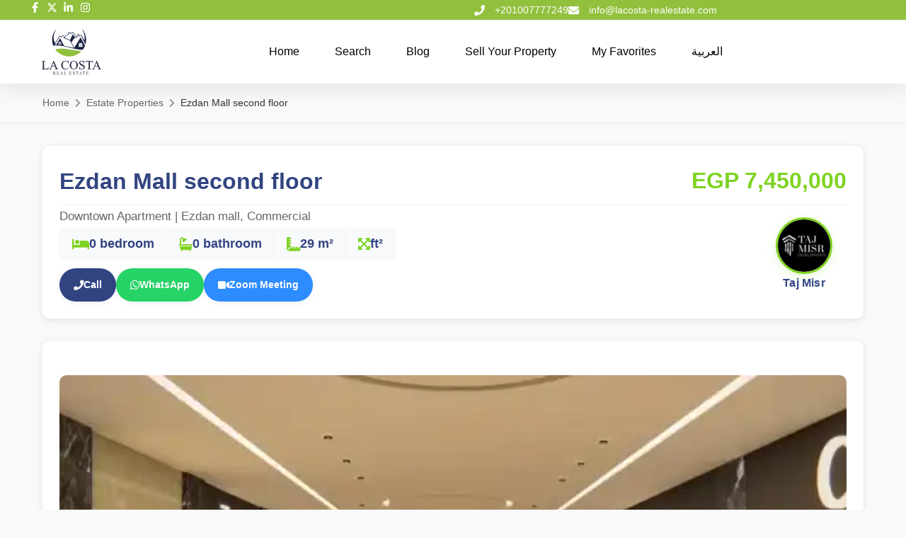

--- FILE ---
content_type: text/html; charset=UTF-8
request_url: https://lacosta-realestate.com/properties/ezdan-mall-second-floor/
body_size: 26861
content:
<!doctype html>
<html lang="en-US">
<head>
	<meta charset="UTF-8">
	<meta name="viewport" content="width=device-width, initial-scale=1">
	<link rel="profile" href="https://gmpg.org/xfn/11">
	<meta name='robots' content='index, follow, max-image-preview:large, max-snippet:-1, max-video-preview:-1' />
<link rel="alternate" href="https://lacosta-realestate.com/properties/ezdan-mall-second-floor/" hreflang="en" />
<link rel="alternate" href="https://lacosta-realestate.com/ar/properties/%d8%a7%d8%b2%d8%af%d8%a7%d9%86-%d9%85%d9%88%d9%84-%d8%a7%d9%84%d8%af%d9%88%d8%b1-%d8%a7%d9%84%d8%ab%d8%a7%d9%86%d9%8a/" hreflang="ar" />

	<!-- This site is optimized with the Yoast SEO plugin v26.5 - https://yoast.com/wordpress/plugins/seo/ -->
	<title>Ezdan Mall second floor - لاكوستا العقارية lacosta real estate</title>
	<link rel="canonical" href="https://lacosta-realestate.com/properties/ezdan-mall-second-floor/" />
	<meta property="og:locale" content="en_US" />
	<meta property="og:locale:alternate" content="ar_AR" />
	<meta property="og:type" content="article" />
	<meta property="og:title" content="Ezdan Mall second floor - لاكوستا العقارية lacosta real estate" />
	<meta property="og:url" content="https://lacosta-realestate.com/properties/ezdan-mall-second-floor/" />
	<meta property="og:site_name" content="لاكوستا العقارية lacosta real estate" />
	<meta property="article:publisher" content="https://www.facebook.com/lacostarealestateeg/" />
	<meta property="article:modified_time" content="2025-12-23T10:45:57+00:00" />
	<meta property="og:image" content="https://lacosta-realestate.com/wp-content/uploads/2022/01/WhatsApp-Image-2021-01-10-at-1.04.39-PM-3.webp" />
	<meta property="og:image:width" content="600" />
	<meta property="og:image:height" content="436" />
	<meta property="og:image:type" content="image/webp" />
	<meta name="twitter:card" content="summary_large_image" />
	<meta name="twitter:site" content="@lacostarealest2" />
	<script type="application/ld+json" class="yoast-schema-graph">{"@context":"https://schema.org","@graph":[{"@type":"WebPage","@id":"https://lacosta-realestate.com/properties/ezdan-mall-second-floor/","url":"https://lacosta-realestate.com/properties/ezdan-mall-second-floor/","name":"Ezdan Mall second floor - لاكوستا العقارية lacosta real estate","isPartOf":{"@id":"https://lacosta-realestate.com/#website"},"primaryImageOfPage":{"@id":"https://lacosta-realestate.com/properties/ezdan-mall-second-floor/#primaryimage"},"image":{"@id":"https://lacosta-realestate.com/properties/ezdan-mall-second-floor/#primaryimage"},"thumbnailUrl":"https://lacosta-realestate.com/wp-content/uploads/2022/01/WhatsApp-Image-2021-01-10-at-1.04.39-PM-3.webp","datePublished":"2025-12-22T18:30:52+00:00","dateModified":"2025-12-23T10:45:57+00:00","breadcrumb":{"@id":"https://lacosta-realestate.com/properties/ezdan-mall-second-floor/#breadcrumb"},"inLanguage":"en-US","potentialAction":[{"@type":"ReadAction","target":["https://lacosta-realestate.com/properties/ezdan-mall-second-floor/"]}]},{"@type":"ImageObject","inLanguage":"en-US","@id":"https://lacosta-realestate.com/properties/ezdan-mall-second-floor/#primaryimage","url":"https://lacosta-realestate.com/wp-content/uploads/2022/01/WhatsApp-Image-2021-01-10-at-1.04.39-PM-3.webp","contentUrl":"https://lacosta-realestate.com/wp-content/uploads/2022/01/WhatsApp-Image-2021-01-10-at-1.04.39-PM-3.webp","width":600,"height":436},{"@type":"BreadcrumbList","@id":"https://lacosta-realestate.com/properties/ezdan-mall-second-floor/#breadcrumb","itemListElement":[{"@type":"ListItem","position":1,"name":"Home","item":"https://lacosta-realestate.com/"},{"@type":"ListItem","position":2,"name":"الوحدات","item":"https://lacosta-realestate.com/properties/"},{"@type":"ListItem","position":3,"name":"Ezdan Mall second floor"}]},{"@type":"WebSite","@id":"https://lacosta-realestate.com/#website","url":"https://lacosta-realestate.com/","name":"لاكوستا العقارية lacosta real estate","description":"","publisher":{"@id":"https://lacosta-realestate.com/#organization"},"alternateName":"لاكوستا العقارية La Costa Real Estate","potentialAction":[{"@type":"SearchAction","target":{"@type":"EntryPoint","urlTemplate":"https://lacosta-realestate.com/?s={search_term_string}"},"query-input":{"@type":"PropertyValueSpecification","valueRequired":true,"valueName":"search_term_string"}}],"inLanguage":"en-US"},{"@type":"Organization","@id":"https://lacosta-realestate.com/#organization","name":"لاكوستا العقارية Lacosta RealEstate","url":"https://lacosta-realestate.com/","logo":{"@type":"ImageObject","inLanguage":"en-US","@id":"https://lacosta-realestate.com/#/schema/logo/image/","url":null,"contentUrl":null,"width":null,"height":null,"caption":"لاكوستا العقارية Lacosta RealEstate"},"image":{"@id":"https://lacosta-realestate.com/#/schema/logo/image/"},"sameAs":["https://www.facebook.com/lacostarealestateeg/","https://x.com/lacostarealest2","https://www.instagram.com/lacostarealestate.eg/","https://www.linkedin.com/company/la-costa-real-estate/","https://www.youtube.com/channel/UCEfgeA8VQ6M_noKcteRqzDQ"]}]}</script>
	<!-- / Yoast SEO plugin. -->


<link rel='dns-prefetch' href='//unpkg.com' />
<link rel='dns-prefetch' href='//cdnjs.cloudflare.com' />
<link rel="alternate" type="application/rss+xml" title="لاكوستا العقارية lacosta real estate &raquo; Feed" href="https://lacosta-realestate.com/feed/" />
<link rel="alternate" type="application/rss+xml" title="لاكوستا العقارية lacosta real estate &raquo; Comments Feed" href="https://lacosta-realestate.com/comments/feed/" />
<link rel="alternate" title="oEmbed (JSON)" type="application/json+oembed" href="https://lacosta-realestate.com/wp-json/oembed/1.0/embed?url=https%3A%2F%2Flacosta-realestate.com%2Fproperties%2Fezdan-mall-second-floor%2F&#038;lang=en" />
<link rel="alternate" title="oEmbed (XML)" type="text/xml+oembed" href="https://lacosta-realestate.com/wp-json/oembed/1.0/embed?url=https%3A%2F%2Flacosta-realestate.com%2Fproperties%2Fezdan-mall-second-floor%2F&#038;format=xml&#038;lang=en" />
<style id='wp-img-auto-sizes-contain-inline-css'>
img:is([sizes=auto i],[sizes^="auto," i]){contain-intrinsic-size:3000px 1500px}
/*# sourceURL=wp-img-auto-sizes-contain-inline-css */
</style>
<style id='wp-emoji-styles-inline-css'>

	img.wp-smiley, img.emoji {
		display: inline !important;
		border: none !important;
		box-shadow: none !important;
		height: 1em !important;
		width: 1em !important;
		margin: 0 0.07em !important;
		vertical-align: -0.1em !important;
		background: none !important;
		padding: 0 !important;
	}
/*# sourceURL=wp-emoji-styles-inline-css */
</style>
<link rel='stylesheet' id='wp-block-library-css' href='https://lacosta-realestate.com/wp-includes/css/dist/block-library/style.min.css?ver=6.9' media='all' />
<style id='safe-svg-svg-icon-style-inline-css'>
.safe-svg-cover{text-align:center}.safe-svg-cover .safe-svg-inside{display:inline-block;max-width:100%}.safe-svg-cover svg{fill:currentColor;height:100%;max-height:100%;max-width:100%;width:100%}

/*# sourceURL=https://lacosta-realestate.com/wp-content/plugins/safe-svg/dist/safe-svg-block-frontend.css */
</style>
<style id='global-styles-inline-css'>
:root{--wp--preset--aspect-ratio--square: 1;--wp--preset--aspect-ratio--4-3: 4/3;--wp--preset--aspect-ratio--3-4: 3/4;--wp--preset--aspect-ratio--3-2: 3/2;--wp--preset--aspect-ratio--2-3: 2/3;--wp--preset--aspect-ratio--16-9: 16/9;--wp--preset--aspect-ratio--9-16: 9/16;--wp--preset--color--black: #000000;--wp--preset--color--cyan-bluish-gray: #abb8c3;--wp--preset--color--white: #ffffff;--wp--preset--color--pale-pink: #f78da7;--wp--preset--color--vivid-red: #cf2e2e;--wp--preset--color--luminous-vivid-orange: #ff6900;--wp--preset--color--luminous-vivid-amber: #fcb900;--wp--preset--color--light-green-cyan: #7bdcb5;--wp--preset--color--vivid-green-cyan: #00d084;--wp--preset--color--pale-cyan-blue: #8ed1fc;--wp--preset--color--vivid-cyan-blue: #0693e3;--wp--preset--color--vivid-purple: #9b51e0;--wp--preset--gradient--vivid-cyan-blue-to-vivid-purple: linear-gradient(135deg,rgb(6,147,227) 0%,rgb(155,81,224) 100%);--wp--preset--gradient--light-green-cyan-to-vivid-green-cyan: linear-gradient(135deg,rgb(122,220,180) 0%,rgb(0,208,130) 100%);--wp--preset--gradient--luminous-vivid-amber-to-luminous-vivid-orange: linear-gradient(135deg,rgb(252,185,0) 0%,rgb(255,105,0) 100%);--wp--preset--gradient--luminous-vivid-orange-to-vivid-red: linear-gradient(135deg,rgb(255,105,0) 0%,rgb(207,46,46) 100%);--wp--preset--gradient--very-light-gray-to-cyan-bluish-gray: linear-gradient(135deg,rgb(238,238,238) 0%,rgb(169,184,195) 100%);--wp--preset--gradient--cool-to-warm-spectrum: linear-gradient(135deg,rgb(74,234,220) 0%,rgb(151,120,209) 20%,rgb(207,42,186) 40%,rgb(238,44,130) 60%,rgb(251,105,98) 80%,rgb(254,248,76) 100%);--wp--preset--gradient--blush-light-purple: linear-gradient(135deg,rgb(255,206,236) 0%,rgb(152,150,240) 100%);--wp--preset--gradient--blush-bordeaux: linear-gradient(135deg,rgb(254,205,165) 0%,rgb(254,45,45) 50%,rgb(107,0,62) 100%);--wp--preset--gradient--luminous-dusk: linear-gradient(135deg,rgb(255,203,112) 0%,rgb(199,81,192) 50%,rgb(65,88,208) 100%);--wp--preset--gradient--pale-ocean: linear-gradient(135deg,rgb(255,245,203) 0%,rgb(182,227,212) 50%,rgb(51,167,181) 100%);--wp--preset--gradient--electric-grass: linear-gradient(135deg,rgb(202,248,128) 0%,rgb(113,206,126) 100%);--wp--preset--gradient--midnight: linear-gradient(135deg,rgb(2,3,129) 0%,rgb(40,116,252) 100%);--wp--preset--font-size--small: 13px;--wp--preset--font-size--medium: 20px;--wp--preset--font-size--large: 36px;--wp--preset--font-size--x-large: 42px;--wp--preset--spacing--20: 0.44rem;--wp--preset--spacing--30: 0.67rem;--wp--preset--spacing--40: 1rem;--wp--preset--spacing--50: 1.5rem;--wp--preset--spacing--60: 2.25rem;--wp--preset--spacing--70: 3.38rem;--wp--preset--spacing--80: 5.06rem;--wp--preset--shadow--natural: 6px 6px 9px rgba(0, 0, 0, 0.2);--wp--preset--shadow--deep: 12px 12px 50px rgba(0, 0, 0, 0.4);--wp--preset--shadow--sharp: 6px 6px 0px rgba(0, 0, 0, 0.2);--wp--preset--shadow--outlined: 6px 6px 0px -3px rgb(255, 255, 255), 6px 6px rgb(0, 0, 0);--wp--preset--shadow--crisp: 6px 6px 0px rgb(0, 0, 0);}:root { --wp--style--global--content-size: 800px;--wp--style--global--wide-size: 1200px; }:where(body) { margin: 0; }.wp-site-blocks > .alignleft { float: left; margin-right: 2em; }.wp-site-blocks > .alignright { float: right; margin-left: 2em; }.wp-site-blocks > .aligncenter { justify-content: center; margin-left: auto; margin-right: auto; }:where(.wp-site-blocks) > * { margin-block-start: 24px; margin-block-end: 0; }:where(.wp-site-blocks) > :first-child { margin-block-start: 0; }:where(.wp-site-blocks) > :last-child { margin-block-end: 0; }:root { --wp--style--block-gap: 24px; }:root :where(.is-layout-flow) > :first-child{margin-block-start: 0;}:root :where(.is-layout-flow) > :last-child{margin-block-end: 0;}:root :where(.is-layout-flow) > *{margin-block-start: 24px;margin-block-end: 0;}:root :where(.is-layout-constrained) > :first-child{margin-block-start: 0;}:root :where(.is-layout-constrained) > :last-child{margin-block-end: 0;}:root :where(.is-layout-constrained) > *{margin-block-start: 24px;margin-block-end: 0;}:root :where(.is-layout-flex){gap: 24px;}:root :where(.is-layout-grid){gap: 24px;}.is-layout-flow > .alignleft{float: left;margin-inline-start: 0;margin-inline-end: 2em;}.is-layout-flow > .alignright{float: right;margin-inline-start: 2em;margin-inline-end: 0;}.is-layout-flow > .aligncenter{margin-left: auto !important;margin-right: auto !important;}.is-layout-constrained > .alignleft{float: left;margin-inline-start: 0;margin-inline-end: 2em;}.is-layout-constrained > .alignright{float: right;margin-inline-start: 2em;margin-inline-end: 0;}.is-layout-constrained > .aligncenter{margin-left: auto !important;margin-right: auto !important;}.is-layout-constrained > :where(:not(.alignleft):not(.alignright):not(.alignfull)){max-width: var(--wp--style--global--content-size);margin-left: auto !important;margin-right: auto !important;}.is-layout-constrained > .alignwide{max-width: var(--wp--style--global--wide-size);}body .is-layout-flex{display: flex;}.is-layout-flex{flex-wrap: wrap;align-items: center;}.is-layout-flex > :is(*, div){margin: 0;}body .is-layout-grid{display: grid;}.is-layout-grid > :is(*, div){margin: 0;}body{padding-top: 0px;padding-right: 0px;padding-bottom: 0px;padding-left: 0px;}a:where(:not(.wp-element-button)){text-decoration: underline;}:root :where(.wp-element-button, .wp-block-button__link){background-color: #32373c;border-width: 0;color: #fff;font-family: inherit;font-size: inherit;font-style: inherit;font-weight: inherit;letter-spacing: inherit;line-height: inherit;padding-top: calc(0.667em + 2px);padding-right: calc(1.333em + 2px);padding-bottom: calc(0.667em + 2px);padding-left: calc(1.333em + 2px);text-decoration: none;text-transform: inherit;}.has-black-color{color: var(--wp--preset--color--black) !important;}.has-cyan-bluish-gray-color{color: var(--wp--preset--color--cyan-bluish-gray) !important;}.has-white-color{color: var(--wp--preset--color--white) !important;}.has-pale-pink-color{color: var(--wp--preset--color--pale-pink) !important;}.has-vivid-red-color{color: var(--wp--preset--color--vivid-red) !important;}.has-luminous-vivid-orange-color{color: var(--wp--preset--color--luminous-vivid-orange) !important;}.has-luminous-vivid-amber-color{color: var(--wp--preset--color--luminous-vivid-amber) !important;}.has-light-green-cyan-color{color: var(--wp--preset--color--light-green-cyan) !important;}.has-vivid-green-cyan-color{color: var(--wp--preset--color--vivid-green-cyan) !important;}.has-pale-cyan-blue-color{color: var(--wp--preset--color--pale-cyan-blue) !important;}.has-vivid-cyan-blue-color{color: var(--wp--preset--color--vivid-cyan-blue) !important;}.has-vivid-purple-color{color: var(--wp--preset--color--vivid-purple) !important;}.has-black-background-color{background-color: var(--wp--preset--color--black) !important;}.has-cyan-bluish-gray-background-color{background-color: var(--wp--preset--color--cyan-bluish-gray) !important;}.has-white-background-color{background-color: var(--wp--preset--color--white) !important;}.has-pale-pink-background-color{background-color: var(--wp--preset--color--pale-pink) !important;}.has-vivid-red-background-color{background-color: var(--wp--preset--color--vivid-red) !important;}.has-luminous-vivid-orange-background-color{background-color: var(--wp--preset--color--luminous-vivid-orange) !important;}.has-luminous-vivid-amber-background-color{background-color: var(--wp--preset--color--luminous-vivid-amber) !important;}.has-light-green-cyan-background-color{background-color: var(--wp--preset--color--light-green-cyan) !important;}.has-vivid-green-cyan-background-color{background-color: var(--wp--preset--color--vivid-green-cyan) !important;}.has-pale-cyan-blue-background-color{background-color: var(--wp--preset--color--pale-cyan-blue) !important;}.has-vivid-cyan-blue-background-color{background-color: var(--wp--preset--color--vivid-cyan-blue) !important;}.has-vivid-purple-background-color{background-color: var(--wp--preset--color--vivid-purple) !important;}.has-black-border-color{border-color: var(--wp--preset--color--black) !important;}.has-cyan-bluish-gray-border-color{border-color: var(--wp--preset--color--cyan-bluish-gray) !important;}.has-white-border-color{border-color: var(--wp--preset--color--white) !important;}.has-pale-pink-border-color{border-color: var(--wp--preset--color--pale-pink) !important;}.has-vivid-red-border-color{border-color: var(--wp--preset--color--vivid-red) !important;}.has-luminous-vivid-orange-border-color{border-color: var(--wp--preset--color--luminous-vivid-orange) !important;}.has-luminous-vivid-amber-border-color{border-color: var(--wp--preset--color--luminous-vivid-amber) !important;}.has-light-green-cyan-border-color{border-color: var(--wp--preset--color--light-green-cyan) !important;}.has-vivid-green-cyan-border-color{border-color: var(--wp--preset--color--vivid-green-cyan) !important;}.has-pale-cyan-blue-border-color{border-color: var(--wp--preset--color--pale-cyan-blue) !important;}.has-vivid-cyan-blue-border-color{border-color: var(--wp--preset--color--vivid-cyan-blue) !important;}.has-vivid-purple-border-color{border-color: var(--wp--preset--color--vivid-purple) !important;}.has-vivid-cyan-blue-to-vivid-purple-gradient-background{background: var(--wp--preset--gradient--vivid-cyan-blue-to-vivid-purple) !important;}.has-light-green-cyan-to-vivid-green-cyan-gradient-background{background: var(--wp--preset--gradient--light-green-cyan-to-vivid-green-cyan) !important;}.has-luminous-vivid-amber-to-luminous-vivid-orange-gradient-background{background: var(--wp--preset--gradient--luminous-vivid-amber-to-luminous-vivid-orange) !important;}.has-luminous-vivid-orange-to-vivid-red-gradient-background{background: var(--wp--preset--gradient--luminous-vivid-orange-to-vivid-red) !important;}.has-very-light-gray-to-cyan-bluish-gray-gradient-background{background: var(--wp--preset--gradient--very-light-gray-to-cyan-bluish-gray) !important;}.has-cool-to-warm-spectrum-gradient-background{background: var(--wp--preset--gradient--cool-to-warm-spectrum) !important;}.has-blush-light-purple-gradient-background{background: var(--wp--preset--gradient--blush-light-purple) !important;}.has-blush-bordeaux-gradient-background{background: var(--wp--preset--gradient--blush-bordeaux) !important;}.has-luminous-dusk-gradient-background{background: var(--wp--preset--gradient--luminous-dusk) !important;}.has-pale-ocean-gradient-background{background: var(--wp--preset--gradient--pale-ocean) !important;}.has-electric-grass-gradient-background{background: var(--wp--preset--gradient--electric-grass) !important;}.has-midnight-gradient-background{background: var(--wp--preset--gradient--midnight) !important;}.has-small-font-size{font-size: var(--wp--preset--font-size--small) !important;}.has-medium-font-size{font-size: var(--wp--preset--font-size--medium) !important;}.has-large-font-size{font-size: var(--wp--preset--font-size--large) !important;}.has-x-large-font-size{font-size: var(--wp--preset--font-size--x-large) !important;}
:root :where(.wp-block-pullquote){font-size: 1.5em;line-height: 1.6;}
/*# sourceURL=global-styles-inline-css */
</style>
<link rel='stylesheet' id='contact-form-7-css' href='https://lacosta-realestate.com/wp-content/plugins/contact-form-7/includes/css/styles.css?ver=6.1.4' media='all' />
<link rel='stylesheet' id='nbcpf-intlTelInput-style-css' href='https://lacosta-realestate.com/wp-content/plugins/country-phone-field-contact-form-7/assets/css/intlTelInput.min.css?ver=6.9' media='all' />
<link rel='stylesheet' id='nbcpf-countryFlag-style-css' href='https://lacosta-realestate.com/wp-content/plugins/country-phone-field-contact-form-7/assets/css/countrySelect.min.css?ver=6.9' media='all' />
<link rel='stylesheet' id='hello-elementor-css' href='https://lacosta-realestate.com/wp-content/themes/hello-elementor/assets/css/reset.css?ver=3.4.4' media='all' />
<link rel='stylesheet' id='hello-elementor-theme-style-css' href='https://lacosta-realestate.com/wp-content/themes/hello-elementor/assets/css/theme.css?ver=3.4.4' media='all' />
<link rel='stylesheet' id='hello-elementor-header-footer-css' href='https://lacosta-realestate.com/wp-content/themes/hello-elementor/assets/css/header-footer.css?ver=3.4.4' media='all' />
<link rel='stylesheet' id='elementor-frontend-css' href='https://lacosta-realestate.com/wp-content/plugins/elementor/assets/css/frontend.min.css?ver=3.34.1' media='all' />
<link rel='stylesheet' id='elementor-post-5-css' href='https://lacosta-realestate.com/wp-content/uploads/elementor/css/post-5.css?ver=1768830532' media='all' />
<link rel='stylesheet' id='widget-icon-list-css' href='https://lacosta-realestate.com/wp-content/plugins/elementor/assets/css/widget-icon-list.min.css?ver=3.34.1' media='all' />
<link rel='stylesheet' id='widget-image-css' href='https://lacosta-realestate.com/wp-content/plugins/elementor/assets/css/widget-image.min.css?ver=3.34.1' media='all' />
<link rel='stylesheet' id='widget-nav-menu-css' href='https://lacosta-realestate.com/wp-content/plugins/elementor-pro/assets/css/widget-nav-menu.min.css?ver=3.31.3' media='all' />
<link rel='stylesheet' id='e-sticky-css' href='https://lacosta-realestate.com/wp-content/plugins/elementor-pro/assets/css/modules/sticky.min.css?ver=3.31.3' media='all' />
<link rel='stylesheet' id='widget-image-box-css' href='https://lacosta-realestate.com/wp-content/plugins/elementor/assets/css/widget-image-box.min.css?ver=3.34.1' media='all' />
<link rel='stylesheet' id='widget-social-icons-css' href='https://lacosta-realestate.com/wp-content/plugins/elementor/assets/css/widget-social-icons.min.css?ver=3.34.1' media='all' />
<link rel='stylesheet' id='e-apple-webkit-css' href='https://lacosta-realestate.com/wp-content/plugins/elementor/assets/css/conditionals/apple-webkit.min.css?ver=3.34.1' media='all' />
<link rel='stylesheet' id='widget-heading-css' href='https://lacosta-realestate.com/wp-content/plugins/elementor/assets/css/widget-heading.min.css?ver=3.34.1' media='all' />
<link rel='stylesheet' id='elementor-post-252648-css' href='https://lacosta-realestate.com/wp-content/uploads/elementor/css/post-252648.css?ver=1768830532' media='all' />
<link rel='stylesheet' id='elementor-post-252671-css' href='https://lacosta-realestate.com/wp-content/uploads/elementor/css/post-252671.css?ver=1768830535' media='all' />
<link rel='stylesheet' id='lacosta-font-awesome-css' href='https://cdnjs.cloudflare.com/ajax/libs/font-awesome/6.4.2/css/all.min.css?ver=6.9' media='all' />
<link rel='stylesheet' id='lacosta-single-property-css' href='https://lacosta-realestate.com/wp-content/themes/lacosta/assets/css/single-property.css?ver=1768477117' media='all' />
<link rel='stylesheet' id='lacosta-child-style-css' href='https://lacosta-realestate.com/wp-content/themes/lacosta/style.css?ver=1.0.0' media='all' />
<link rel='stylesheet' id='leaflet-css' href='https://unpkg.com/leaflet@1.9.4/dist/leaflet.css?ver=1.9.4' media='all' />
<link rel='stylesheet' id='wpr-text-animations-css-css' href='https://lacosta-realestate.com/wp-content/plugins/royal-elementor-addons/assets/css/lib/animations/text-animations.min.css?ver=1.7.1041' media='all' />
<link rel='stylesheet' id='wpr-addons-css-css' href='https://lacosta-realestate.com/wp-content/plugins/royal-elementor-addons/assets/css/frontend.min.css?ver=1.7.1041' media='all' />
<link rel='stylesheet' id='font-awesome-5-all-css' href='https://lacosta-realestate.com/wp-content/plugins/elementor/assets/lib/font-awesome/css/all.min.css?ver=1.7.1041' media='all' />
<link rel='stylesheet' id='elementor-gf-local-roboto-css' href='https://new.lacosta-realestate.com/wp-content/uploads/elementor/google-fonts/css/roboto.css?ver=1757251723' media='all' />
<link rel='stylesheet' id='elementor-gf-local-montserrat-css' href='https://new.lacosta-realestate.com/wp-content/uploads/elementor/google-fonts/css/montserrat.css?ver=1761664223' media='all' />
<link rel='stylesheet' id='elementor-gf-local-poppins-css' href='https://new.lacosta-realestate.com/wp-content/uploads/elementor/google-fonts/css/poppins.css?ver=1762079749' media='all' />
<script data-cfasync="false" src="https://lacosta-realestate.com/wp-includes/js/jquery/jquery.min.js?ver=3.7.1" id="jquery-core-js"></script>
<script data-cfasync="false" src="https://lacosta-realestate.com/wp-includes/js/jquery/jquery-migrate.min.js?ver=3.4.1" id="jquery-migrate-js"></script>
<link rel="https://api.w.org/" href="https://lacosta-realestate.com/wp-json/" /><link rel="alternate" title="JSON" type="application/json" href="https://lacosta-realestate.com/wp-json/wp/v2/estate_property/313212" /><link rel="EditURI" type="application/rsd+xml" title="RSD" href="https://lacosta-realestate.com/xmlrpc.php?rsd" />
<meta name="generator" content="WordPress 6.9" />
<link rel='shortlink' href='https://lacosta-realestate.com/?p=313212' />
<meta name="generator" content="Elementor 3.34.1; features: e_font_icon_svg, additional_custom_breakpoints; settings: css_print_method-external, google_font-enabled, font_display-swap">
			<style>
				.e-con.e-parent:nth-of-type(n+4):not(.e-lazyloaded):not(.e-no-lazyload),
				.e-con.e-parent:nth-of-type(n+4):not(.e-lazyloaded):not(.e-no-lazyload) * {
					background-image: none !important;
				}
				@media screen and (max-height: 1024px) {
					.e-con.e-parent:nth-of-type(n+3):not(.e-lazyloaded):not(.e-no-lazyload),
					.e-con.e-parent:nth-of-type(n+3):not(.e-lazyloaded):not(.e-no-lazyload) * {
						background-image: none !important;
					}
				}
				@media screen and (max-height: 640px) {
					.e-con.e-parent:nth-of-type(n+2):not(.e-lazyloaded):not(.e-no-lazyload),
					.e-con.e-parent:nth-of-type(n+2):not(.e-lazyloaded):not(.e-no-lazyload) * {
						background-image: none !important;
					}
				}
			</style>
			<!-- Google Tag Manager -->
<script>(function(w,d,s,l,i){w[l]=w[l]||[];w[l].push({'gtm.start':
new Date().getTime(),event:'gtm.js'});var f=d.getElementsByTagName(s)[0],
j=d.createElement(s),dl=l!='dataLayer'?'&l='+l:'';j.async=true;j.src=
'https://www.googletagmanager.com/gtm.js?id='+i+dl;f.parentNode.insertBefore(j,f);
})(window,document,'script','dataLayer','GTM-PQDQW34');</script>
<!-- End Google Tag Manager -->
<link rel="icon" href="https://lacosta-realestate.com/wp-content/uploads/2022/10/cropped-LA-COSTA-01-scaled-1-32x32.png" sizes="32x32" />
<link rel="icon" href="https://lacosta-realestate.com/wp-content/uploads/2022/10/cropped-LA-COSTA-01-scaled-1-192x192.png" sizes="192x192" />
<link rel="apple-touch-icon" href="https://lacosta-realestate.com/wp-content/uploads/2022/10/cropped-LA-COSTA-01-scaled-1-180x180.png" />
<meta name="msapplication-TileImage" content="https://lacosta-realestate.com/wp-content/uploads/2022/10/cropped-LA-COSTA-01-scaled-1-270x270.png" />
<style id="wpr_lightbox_styles">
				.lg-backdrop {
					background-color: rgba(0,0,0,0.6) !important;
				}
				.lg-toolbar,
				.lg-dropdown {
					background-color: rgba(0,0,0,0.8) !important;
				}
				.lg-dropdown:after {
					border-bottom-color: rgba(0,0,0,0.8) !important;
				}
				.lg-sub-html {
					background-color: rgba(0,0,0,0.8) !important;
				}
				.lg-thumb-outer,
				.lg-progress-bar {
					background-color: #444444 !important;
				}
				.lg-progress {
					background-color: #a90707 !important;
				}
				.lg-icon {
					color: #efefef !important;
					font-size: 20px !important;
				}
				.lg-icon.lg-toogle-thumb {
					font-size: 24px !important;
				}
				.lg-icon:hover,
				.lg-dropdown-text:hover {
					color: #ffffff !important;
				}
				.lg-sub-html,
				.lg-dropdown-text {
					color: #efefef !important;
					font-size: 14px !important;
				}
				#lg-counter {
					color: #efefef !important;
					font-size: 14px !important;
				}
				.lg-prev,
				.lg-next {
					font-size: 35px !important;
				}

				/* Defaults */
				.lg-icon {
				background-color: transparent !important;
				}

				#lg-counter {
				opacity: 0.9;
				}

				.lg-thumb-outer {
				padding: 0 10px;
				}

				.lg-thumb-item {
				border-radius: 0 !important;
				border: none !important;
				opacity: 0.5;
				}

				.lg-thumb-item.active {
					opacity: 1;
				}
	         </style></head>
<body class="wp-singular estate_property-template-default single single-estate_property postid-313212 wp-embed-responsive wp-theme-hello-elementor wp-child-theme-lacosta hello-elementor-default elementor-default elementor-kit-5">

<!-- Google Tag Manager (noscript) -->
<noscript><iframe src="https://www.googletagmanager.com/ns.html?id=GTM-PQDQW34"
height="0" width="0" style="display:none;visibility:hidden"></iframe></noscript>
<!-- End Google Tag Manager (noscript) -->
<a class="skip-link screen-reader-text" href="#content">Skip to content</a>

		<header data-elementor-type="header" data-elementor-id="252648" class="elementor elementor-252648 elementor-location-header" data-elementor-post-type="elementor_library">
			<div class="elementor-element elementor-element-32b9cc3 e-con-full e-flex wpr-particle-no wpr-jarallax-no wpr-parallax-no wpr-sticky-section-no e-con e-parent" data-id="32b9cc3" data-element_type="container" id="header_pop">
		<div class="elementor-element elementor-element-534b3404 e-flex e-con-boxed wpr-particle-no wpr-jarallax-no wpr-parallax-no wpr-sticky-section-no e-con e-child" data-id="534b3404" data-element_type="container" data-settings="{&quot;background_background&quot;:&quot;classic&quot;}">
					<div class="e-con-inner">
		<div class="elementor-element elementor-element-20dc43a6 e-con-full e-flex wpr-particle-no wpr-jarallax-no wpr-parallax-no wpr-sticky-section-no e-con e-child" data-id="20dc43a6" data-element_type="container">
				<div class="elementor-element elementor-element-33adc6f6 elementor-icon-list--layout-inline elementor-align-start elementor-mobile-align-end elementor-list-item-link-full_width elementor-widget elementor-widget-icon-list" data-id="33adc6f6" data-element_type="widget" data-widget_type="icon-list.default">
							<ul class="elementor-icon-list-items elementor-inline-items">
							<li class="elementor-icon-list-item elementor-inline-item">
											<a href="https://www.facebook.com/lacostarealestateeg/" target="_blank">

												<span class="elementor-icon-list-icon">
							<svg aria-hidden="true" class="e-font-icon-svg e-fab-facebook-f" viewBox="0 0 320 512" xmlns="http://www.w3.org/2000/svg"><path d="M279.14 288l14.22-92.66h-88.91v-60.13c0-25.35 12.42-50.06 52.24-50.06h40.42V6.26S260.43 0 225.36 0c-73.22 0-121.08 44.38-121.08 124.72v70.62H22.89V288h81.39v224h100.17V288z"></path></svg>						</span>
										<span class="elementor-icon-list-text"></span>
											</a>
									</li>
								<li class="elementor-icon-list-item elementor-inline-item">
											<a href="https://x.com/lacostarealest2/" target="_blank">

												<span class="elementor-icon-list-icon">
							<svg aria-hidden="true" class="e-font-icon-svg e-fab-x-twitter" viewBox="0 0 512 512" xmlns="http://www.w3.org/2000/svg"><path d="M389.2 48h70.6L305.6 224.2 487 464H345L233.7 318.6 106.5 464H35.8L200.7 275.5 26.8 48H172.4L272.9 180.9 389.2 48zM364.4 421.8h39.1L151.1 88h-42L364.4 421.8z"></path></svg>						</span>
										<span class="elementor-icon-list-text"></span>
											</a>
									</li>
								<li class="elementor-icon-list-item elementor-inline-item">
											<a href="https://www.linkedin.com/company/la-costa-real-estate/" target="_blank">

												<span class="elementor-icon-list-icon">
							<svg aria-hidden="true" class="e-font-icon-svg e-fab-linkedin-in" viewBox="0 0 448 512" xmlns="http://www.w3.org/2000/svg"><path d="M100.28 448H7.4V148.9h92.88zM53.79 108.1C24.09 108.1 0 83.5 0 53.8a53.79 53.79 0 0 1 107.58 0c0 29.7-24.1 54.3-53.79 54.3zM447.9 448h-92.68V302.4c0-34.7-.7-79.2-48.29-79.2-48.29 0-55.69 37.7-55.69 76.7V448h-92.78V148.9h89.08v40.8h1.3c12.4-23.5 42.69-48.3 87.88-48.3 94 0 111.28 61.9 111.28 142.3V448z"></path></svg>						</span>
										<span class="elementor-icon-list-text"></span>
											</a>
									</li>
								<li class="elementor-icon-list-item elementor-inline-item">
											<a href="https://www.instagram.com/lacostarealestate.eg/" target="_blank">

												<span class="elementor-icon-list-icon">
							<svg aria-hidden="true" class="e-font-icon-svg e-fab-instagram" viewBox="0 0 448 512" xmlns="http://www.w3.org/2000/svg"><path d="M224.1 141c-63.6 0-114.9 51.3-114.9 114.9s51.3 114.9 114.9 114.9S339 319.5 339 255.9 287.7 141 224.1 141zm0 189.6c-41.1 0-74.7-33.5-74.7-74.7s33.5-74.7 74.7-74.7 74.7 33.5 74.7 74.7-33.6 74.7-74.7 74.7zm146.4-194.3c0 14.9-12 26.8-26.8 26.8-14.9 0-26.8-12-26.8-26.8s12-26.8 26.8-26.8 26.8 12 26.8 26.8zm76.1 27.2c-1.7-35.9-9.9-67.7-36.2-93.9-26.2-26.2-58-34.4-93.9-36.2-37-2.1-147.9-2.1-184.9 0-35.8 1.7-67.6 9.9-93.9 36.1s-34.4 58-36.2 93.9c-2.1 37-2.1 147.9 0 184.9 1.7 35.9 9.9 67.7 36.2 93.9s58 34.4 93.9 36.2c37 2.1 147.9 2.1 184.9 0 35.9-1.7 67.7-9.9 93.9-36.2 26.2-26.2 34.4-58 36.2-93.9 2.1-37 2.1-147.8 0-184.8zM398.8 388c-7.8 19.6-22.9 34.7-42.6 42.6-29.5 11.7-99.5 9-132.1 9s-102.7 2.6-132.1-9c-19.6-7.8-34.7-22.9-42.6-42.6-11.7-29.5-9-99.5-9-132.1s-2.6-102.7 9-132.1c7.8-19.6 22.9-34.7 42.6-42.6 29.5-11.7 99.5-9 132.1-9s102.7-2.6 132.1 9c19.6 7.8 34.7 22.9 42.6 42.6 11.7 29.5 9 99.5 9 132.1s2.7 102.7-9 132.1z"></path></svg>						</span>
										<span class="elementor-icon-list-text"></span>
											</a>
									</li>
						</ul>
						</div>
				</div>
		<div class="elementor-element elementor-element-7cf8e28f e-con-full e-flex wpr-particle-no wpr-jarallax-no wpr-parallax-no wpr-sticky-section-no e-con e-child" data-id="7cf8e28f" data-element_type="container">
				<div class="elementor-element elementor-element-44926ab2 elementor-icon-list--layout-inline elementor-align-end elementor-mobile-align-center elementor-hidden-mobile elementor-list-item-link-full_width elementor-widget elementor-widget-icon-list" data-id="44926ab2" data-element_type="widget" data-widget_type="icon-list.default">
							<ul class="elementor-icon-list-items elementor-inline-items">
							<li class="elementor-icon-list-item elementor-inline-item">
											<a href="tel:+201007777249">

												<span class="elementor-icon-list-icon">
							<svg aria-hidden="true" class="e-font-icon-svg e-fas-phone" viewBox="0 0 512 512" xmlns="http://www.w3.org/2000/svg"><path d="M493.4 24.6l-104-24c-11.3-2.6-22.9 3.3-27.5 13.9l-48 112c-4.2 9.8-1.4 21.3 6.9 28l60.6 49.6c-36 76.7-98.9 140.5-177.2 177.2l-49.6-60.6c-6.8-8.3-18.2-11.1-28-6.9l-112 48C3.9 366.5-2 378.1.6 389.4l24 104C27.1 504.2 36.7 512 48 512c256.1 0 464-207.5 464-464 0-11.2-7.7-20.9-18.6-23.4z"></path></svg>						</span>
										<span class="elementor-icon-list-text">+201007777249</span>
											</a>
									</li>
								<li class="elementor-icon-list-item elementor-inline-item">
											<a href="mailto:info@lacosta-realestate.com">

												<span class="elementor-icon-list-icon">
							<svg aria-hidden="true" class="e-font-icon-svg e-fas-envelope" viewBox="0 0 512 512" xmlns="http://www.w3.org/2000/svg"><path d="M502.3 190.8c3.9-3.1 9.7-.2 9.7 4.7V400c0 26.5-21.5 48-48 48H48c-26.5 0-48-21.5-48-48V195.6c0-5 5.7-7.8 9.7-4.7 22.4 17.4 52.1 39.5 154.1 113.6 21.1 15.4 56.7 47.8 92.2 47.6 35.7.3 72-32.8 92.3-47.6 102-74.1 131.6-96.3 154-113.7zM256 320c23.2.4 56.6-29.2 73.4-41.4 132.7-96.3 142.8-104.7 173.4-128.7 5.8-4.5 9.2-11.5 9.2-18.9v-19c0-26.5-21.5-48-48-48H48C21.5 64 0 85.5 0 112v19c0 7.4 3.4 14.3 9.2 18.9 30.6 23.9 40.7 32.4 173.4 128.7 16.8 12.2 50.2 41.8 73.4 41.4z"></path></svg>						</span>
										<span class="elementor-icon-list-text">info@lacosta-realestate.com</span>
											</a>
									</li>
						</ul>
						</div>
				<div class="elementor-element elementor-element-efb7415 elementor-icon-list--layout-inline elementor-align-end elementor-mobile-align-center elementor-hidden-desktop elementor-hidden-tablet elementor-list-item-link-full_width elementor-widget elementor-widget-icon-list" data-id="efb7415" data-element_type="widget" data-widget_type="icon-list.default">
							<ul class="elementor-icon-list-items elementor-inline-items">
							<li class="elementor-icon-list-item elementor-inline-item">
											<a href="tel:+201007777249">

												<span class="elementor-icon-list-icon">
							<svg aria-hidden="true" class="e-font-icon-svg e-fas-phone" viewBox="0 0 512 512" xmlns="http://www.w3.org/2000/svg"><path d="M493.4 24.6l-104-24c-11.3-2.6-22.9 3.3-27.5 13.9l-48 112c-4.2 9.8-1.4 21.3 6.9 28l60.6 49.6c-36 76.7-98.9 140.5-177.2 177.2l-49.6-60.6c-6.8-8.3-18.2-11.1-28-6.9l-112 48C3.9 366.5-2 378.1.6 389.4l24 104C27.1 504.2 36.7 512 48 512c256.1 0 464-207.5 464-464 0-11.2-7.7-20.9-18.6-23.4z"></path></svg>						</span>
										<span class="elementor-icon-list-text"></span>
											</a>
									</li>
								<li class="elementor-icon-list-item elementor-inline-item">
											<a href="mailto:info@lacosta-realestate.com">

												<span class="elementor-icon-list-icon">
							<svg aria-hidden="true" class="e-font-icon-svg e-fas-envelope" viewBox="0 0 512 512" xmlns="http://www.w3.org/2000/svg"><path d="M502.3 190.8c3.9-3.1 9.7-.2 9.7 4.7V400c0 26.5-21.5 48-48 48H48c-26.5 0-48-21.5-48-48V195.6c0-5 5.7-7.8 9.7-4.7 22.4 17.4 52.1 39.5 154.1 113.6 21.1 15.4 56.7 47.8 92.2 47.6 35.7.3 72-32.8 92.3-47.6 102-74.1 131.6-96.3 154-113.7zM256 320c23.2.4 56.6-29.2 73.4-41.4 132.7-96.3 142.8-104.7 173.4-128.7 5.8-4.5 9.2-11.5 9.2-18.9v-19c0-26.5-21.5-48-48-48H48C21.5 64 0 85.5 0 112v19c0 7.4 3.4 14.3 9.2 18.9 30.6 23.9 40.7 32.4 173.4 128.7 16.8 12.2 50.2 41.8 73.4 41.4z"></path></svg>						</span>
										<span class="elementor-icon-list-text"></span>
											</a>
									</li>
						</ul>
						</div>
				</div>
					</div>
				</div>
		<div class="elementor-element elementor-element-574fed4b e-flex e-con-boxed wpr-particle-no wpr-jarallax-no wpr-parallax-no wpr-sticky-section-no e-con e-child" data-id="574fed4b" data-element_type="container" data-settings="{&quot;background_background&quot;:&quot;classic&quot;,&quot;sticky&quot;:&quot;top&quot;,&quot;sticky_on&quot;:[&quot;desktop&quot;,&quot;tablet&quot;,&quot;mobile&quot;],&quot;sticky_offset&quot;:0,&quot;sticky_effects_offset&quot;:0,&quot;sticky_anchor_link_offset&quot;:0}">
					<div class="e-con-inner">
		<div class="elementor-element elementor-element-1169179 e-con-full e-flex wpr-particle-no wpr-jarallax-no wpr-parallax-no wpr-sticky-section-no e-con e-child" data-id="1169179" data-element_type="container">
				<div class="elementor-element elementor-element-98cd5d7 elementor-widget-mobile__width-initial elementor-widget elementor-widget-image" data-id="98cd5d7" data-element_type="widget" data-widget_type="image.default">
																<a href="https://lacosta-realestate.com">
							<img width="1200" height="1200" src="https://lacosta-realestate.com/wp-content/uploads/2025/10/LA-COSTA-01-1.svg" class="attachment-full size-full wp-image-252654" alt="" />								</a>
															</div>
				</div>
		<div class="elementor-element elementor-element-f469ba2 e-con-full e-flex wpr-particle-no wpr-jarallax-no wpr-parallax-no wpr-sticky-section-no e-con e-child" data-id="f469ba2" data-element_type="container">
				<div class="elementor-element elementor-element-5b591da elementor-view-stacked elementor-shape-rounded elementor-hidden-desktop elementor-widget elementor-widget-icon" data-id="5b591da" data-element_type="widget" data-widget_type="icon.default">
							<div class="elementor-icon-wrapper">
			<a class="elementor-icon" href="/search">
			<svg aria-hidden="true" class="e-font-icon-svg e-fas-search" viewBox="0 0 512 512" xmlns="http://www.w3.org/2000/svg"><path d="M505 442.7L405.3 343c-4.5-4.5-10.6-7-17-7H372c27.6-35.3 44-79.7 44-128C416 93.1 322.9 0 208 0S0 93.1 0 208s93.1 208 208 208c48.3 0 92.7-16.4 128-44v16.3c0 6.4 2.5 12.5 7 17l99.7 99.7c9.4 9.4 24.6 9.4 33.9 0l28.3-28.3c9.4-9.4 9.4-24.6.1-34zM208 336c-70.7 0-128-57.2-128-128 0-70.7 57.2-128 128-128 70.7 0 128 57.2 128 128 0 70.7-57.2 128-128 128z"></path></svg>			</a>
		</div>
						</div>
				<div class="elementor-element elementor-element-48d46905 elementor-nav-menu__align-center elementor-nav-menu--stretch elementor-nav-menu__text-align-center elementor-nav-menu--dropdown-tablet elementor-nav-menu--toggle elementor-nav-menu--burger elementor-widget elementor-widget-nav-menu" data-id="48d46905" data-element_type="widget" data-settings="{&quot;full_width&quot;:&quot;stretch&quot;,&quot;layout&quot;:&quot;horizontal&quot;,&quot;submenu_icon&quot;:{&quot;value&quot;:&quot;&lt;svg class=\&quot;e-font-icon-svg e-fas-caret-down\&quot; viewBox=\&quot;0 0 320 512\&quot; xmlns=\&quot;http:\/\/www.w3.org\/2000\/svg\&quot;&gt;&lt;path d=\&quot;M31.3 192h257.3c17.8 0 26.7 21.5 14.1 34.1L174.1 354.8c-7.8 7.8-20.5 7.8-28.3 0L17.2 226.1C4.6 213.5 13.5 192 31.3 192z\&quot;&gt;&lt;\/path&gt;&lt;\/svg&gt;&quot;,&quot;library&quot;:&quot;fa-solid&quot;},&quot;toggle&quot;:&quot;burger&quot;}" data-widget_type="nav-menu.default">
								<nav aria-label="Menu" class="elementor-nav-menu--main elementor-nav-menu__container elementor-nav-menu--layout-horizontal e--pointer-underline e--animation-fade">
				<ul id="menu-1-48d46905" class="elementor-nav-menu"><li class="menu-item menu-item-type-post_type menu-item-object-page menu-item-home menu-item-252750"><a href="https://lacosta-realestate.com/" class="elementor-item">Home</a></li>
<li class="menu-item menu-item-type-post_type menu-item-object-page menu-item-252785"><a href="https://lacosta-realestate.com/search-properties/" class="elementor-item">Search</a></li>
<li class="menu-item menu-item-type-post_type menu-item-object-page menu-item-252783"><a href="https://lacosta-realestate.com/blog/" class="elementor-item">Blog</a></li>
<li class="menu-item menu-item-type-post_type menu-item-object-page menu-item-252784"><a href="https://lacosta-realestate.com/sell-your-property/" class="elementor-item">Sell your property</a></li>
<li class="menu-item menu-item-type-post_type menu-item-object-page menu-item-252855"><a href="https://lacosta-realestate.com/my-favorites/" class="elementor-item">My favorites</a></li>
<li class="lang-item lang-item-7 lang-item-ar lang-item-first menu-item menu-item-type-custom menu-item-object-custom menu-item-252755-ar"><a href="https://lacosta-realestate.com/ar/properties/%d8%a7%d8%b2%d8%af%d8%a7%d9%86-%d9%85%d9%88%d9%84-%d8%a7%d9%84%d8%af%d9%88%d8%b1-%d8%a7%d9%84%d8%ab%d8%a7%d9%86%d9%8a/" hreflang="ar" lang="ar" class="elementor-item">العربية</a></li>
</ul>			</nav>
					<div class="elementor-menu-toggle" role="button" tabindex="0" aria-label="Menu Toggle" aria-expanded="false">
			<svg aria-hidden="true" role="presentation" class="elementor-menu-toggle__icon--open e-font-icon-svg e-eicon-menu-bar" viewBox="0 0 1000 1000" xmlns="http://www.w3.org/2000/svg"><path d="M104 333H896C929 333 958 304 958 271S929 208 896 208H104C71 208 42 237 42 271S71 333 104 333ZM104 583H896C929 583 958 554 958 521S929 458 896 458H104C71 458 42 487 42 521S71 583 104 583ZM104 833H896C929 833 958 804 958 771S929 708 896 708H104C71 708 42 737 42 771S71 833 104 833Z"></path></svg><svg aria-hidden="true" role="presentation" class="elementor-menu-toggle__icon--close e-font-icon-svg e-eicon-close" viewBox="0 0 1000 1000" xmlns="http://www.w3.org/2000/svg"><path d="M742 167L500 408 258 167C246 154 233 150 217 150 196 150 179 158 167 167 154 179 150 196 150 212 150 229 154 242 171 254L408 500 167 742C138 771 138 800 167 829 196 858 225 858 254 829L496 587 738 829C750 842 767 846 783 846 800 846 817 842 829 829 842 817 846 804 846 783 846 767 842 750 829 737L588 500 833 258C863 229 863 200 833 171 804 137 775 137 742 167Z"></path></svg>		</div>
					<nav class="elementor-nav-menu--dropdown elementor-nav-menu__container" aria-hidden="true">
				<ul id="menu-2-48d46905" class="elementor-nav-menu"><li class="menu-item menu-item-type-post_type menu-item-object-page menu-item-home menu-item-252750"><a href="https://lacosta-realestate.com/" class="elementor-item" tabindex="-1">Home</a></li>
<li class="menu-item menu-item-type-post_type menu-item-object-page menu-item-252785"><a href="https://lacosta-realestate.com/search-properties/" class="elementor-item" tabindex="-1">Search</a></li>
<li class="menu-item menu-item-type-post_type menu-item-object-page menu-item-252783"><a href="https://lacosta-realestate.com/blog/" class="elementor-item" tabindex="-1">Blog</a></li>
<li class="menu-item menu-item-type-post_type menu-item-object-page menu-item-252784"><a href="https://lacosta-realestate.com/sell-your-property/" class="elementor-item" tabindex="-1">Sell your property</a></li>
<li class="menu-item menu-item-type-post_type menu-item-object-page menu-item-252855"><a href="https://lacosta-realestate.com/my-favorites/" class="elementor-item" tabindex="-1">My favorites</a></li>
<li class="lang-item lang-item-7 lang-item-ar lang-item-first menu-item menu-item-type-custom menu-item-object-custom menu-item-252755-ar"><a href="https://lacosta-realestate.com/ar/properties/%d8%a7%d8%b2%d8%af%d8%a7%d9%86-%d9%85%d9%88%d9%84-%d8%a7%d9%84%d8%af%d9%88%d8%b1-%d8%a7%d9%84%d8%ab%d8%a7%d9%86%d9%8a/" hreflang="ar" lang="ar" class="elementor-item" tabindex="-1">العربية</a></li>
</ul>			</nav>
						</div>
				</div>
					</div>
				</div>
				</div>
				</header>
		
  <!-- Breadcrumb -->
  <div class="breadcrumb-container">
      <div class="container">
          <nav class="breadcrumb">
              <nav class="breadcrumb"><a href="https://lacosta-realestate.com/" class="breadcrumb-link">Home</a><span class="breadcrumb-separator"><i class="fas fa-chevron-right"></i></span><a href="https://lacosta-realestate.com/properties/" class="breadcrumb-link">Estate Properties</a><span class="breadcrumb-separator"><i class="fas fa-chevron-right"></i></span><span class="breadcrumb-current">Ezdan Mall second floor</span></nav>          </nav>
      </div>
  </div>

  <!-- Main Content -->
  <main class="main-content">
      <div class="container">
        <!-- Property Info Box -->
        <div class="property-info-box">
          <div class="property-info-box-rows">
            <div class="property-info-row property-info-row-1">
              <div class="property-title-left">
                <h1 class="property-title">Ezdan Mall second floor</h1>
              </div>
              <div class="property-price-right">
                <span class="price">EGP 7,450,000</span>
              </div>
            </div>
            <div class="property-info-row property-info-row-2">
              <div class="property-info-main-left">
                <p class="property-subtitle">
                  Downtown Apartment | Ezdan mall, Commercial                </p>
                <div class="property-stats">
                  <div class="stat" data-tooltip="Number of bedrooms">
                    <i class="fas fa-bed"></i>
                    <span class="stat-value">0 bedroom</span>
                  </div>
                  <div class="stat" data-tooltip="Number of bathrooms">
                    <i class="fas fa-bath"></i>
                    <span class="stat-value">0 bathroom</span>
                  </div>
                  <div class="stat" data-tooltip="Property size">
                    <i class="fas fa-ruler-combined"></i>
                    <span class="stat-value">29 m²</span>
                  </div>
                  <div class="stat" data-tooltip="Project area">
                    <i class="fas fa-expand-arrows-alt"></i>
                    <span class="stat-value"> ft²</span>
                  </div>
                </div>
                <div class="action-buttons">
                  <a href="tel:+201067777999" class="action-btn call-btn">
                    <i class="fas fa-phone"></i>
                    <span class="btn-text">Call</span>
                  </a>
                  <a
                    href="https://wa.me/201067777999"
                    class="action-btn whatsapp-btn"
                    target="_blank">
                    <i class="fab fa-whatsapp"></i>
                    <span class="btn-text">WhatsApp</span>
                  </a>
                  <a href="#" class="action-btn zoom-btn">
                    <i class="fas fa-video"></i>
                    <span class="btn-text">Zoom Meeting</span>
                  </a>
                </div>
              </div>
                            <div class="property-info-main-right-inner">
                  <div class="property-info-main-right">
                    <div class="logo-circle">
                      <img
                        src="https://lacosta-realestate.com/wp-content/uploads/2025/12/93578910_105199784502534_1059426706592366592_n-250x220-1-7-150x150.webp"
                        alt="Taj Misr Developer" />
                    </div>
                    <p class="developer-name">Taj Misr</p>
                </div>
              </div>
                  
            </div>
          </div>
        </div>
        <!-- Property Header -->
        <div class="property-header">
          <div class="property-header-top">
              <div class="property-info">
                              </div>
          </div>

          <!-- Property Gallery -->
          <div class="property-gallery">
                                <div class="main-image">
                      <img id="mainImage" src="https://lacosta-realestate.com/wp-content/uploads/2022/01/WhatsApp-Image-2021-01-10-at-1.04.39-PM-3.webp" alt="Ezdan Mall second floor" />
                      <div class="gallery-arrows">
                          <button class="gallery-arrow gallery-arrow-left" id="prevBtn">
                              <i class="fas fa-chevron-left"></i>
                          </button>
                          <button class="gallery-arrow gallery-arrow-right" id="nextBtn">
                              <i class="fas fa-chevron-right"></i>
                          </button>
                      </div>
                  </div>
                            </div>
        </div>

          <!-- Main Content Grid: Property Details and Contact Form -->
          <div class="main-content-grid">
            <!-- Property Details Sections -->
            <div class="property-details" >
              <div class="info-section">
                  <h3 class="section-title">
                      Payment                    <i class="fas fa-chevron-down"></i>
                  </h3>
                  
                  <div class="info-content">
                    <div class="info-row">
                                              <div class="info-item">
                          <span class="info-label">Down payment:</span>
                          <span class="info-value">15%</span>
                        </div>
                                                                    <div class="info-item">
                          <span class="info-label">Remaining:</span>
                          <span class="info-value">6332500</span>
                        </div>
                                          </div>
                    <div class="info-row">
                                               <div class="info-item">
                          <span class="info-label">Installment:</span>
                          <span class="info-value">7 years </span>
                        </div>
                                                                </div>
                  </div>
              </div>

              <!-- Location Section -->
              <div class="info-section">
                <h3 class="section-title">
                  Property Location                  <i class="fas fa-chevron-down"></i>
                </h3>
                <div class="info-content">
                                    <div class="info-row">
                                          <div class="info-item">
                        <span class="info-label">Location:</span>
                        <span class="info-value">Downtown</span>
                      </div>
                                        <div class="info-item">
                      <span class="info-label">Developer:</span>
                      <span class="info-value">Taj Misr</span>
                    </div>
                  </div>
                  <div class="info-row">
                    <div class="info-item">
                      <span class="info-label"></span>
                      <span class="info-value"></span>
                    </div>
                    <div class="info-item">
                      <span class="info-label">Country:</span>
                      <span class="info-value">Egypt</span>
                    </div>
                  </div>
                </div>
              </div>

              <!-- Property Details Section -->
              <div class="info-section">
                <h3 class="section-title">
                  Property Details                  <i class="fas fa-chevron-down"></i>
                </h3>
                <div class="info-content">
                  <div class="info-row">
                    <div class="info-item">
                      <span class="info-label">Property ID:</span>
                      <span class="info-value">313212</span>
                    </div>
                                      </div>
                  <div class="info-row">
                                          <div class="info-item">
                        <span class="info-label">Property Size:</span>
                        <span class="info-value">29</span>
                      </div>
                                                          </div>
                </div>
              </div>

              <!-- Amenities Section -->
              <div class="info-section">
                <h3 class="section-title">
                  Amenities and Features                  <i class="fas fa-chevron-down"></i>
                </h3>
                <div class="info-content">
                  <div class="amenities-grid">
                                            <div class="amenity-column">
                          <div class="amenity-category">
                            <ul>
                                                              <li>
                                  <i class="fas fa-check"></i> 
                                  Core &amp; Shell                                </li>
                                                              <li>
                                  <i class="fas fa-check"></i> 
                                  nurcery international                                </li>
                                                              <li>
                                  <i class="fas fa-check"></i> 
                                  Sky lounge                                </li>
                                                              <li>
                                  <i class="fas fa-check"></i> 
                                  24/7 Security                                </li>
                                                          </ul>
                          </div>
                        </div>
                                              <div class="amenity-column">
                          <div class="amenity-category">
                            <ul>
                                                              <li>
                                  <i class="fas fa-check"></i> 
                                  smart system                                </li>
                                                              <li>
                                  <i class="fas fa-check"></i> 
                                  pharmacy                                </li>
                                                              <li>
                                  <i class="fas fa-check"></i> 
                                  Aquarium                                </li>
                                                              <li>
                                  <i class="fas fa-check"></i> 
                                  Commercial Area                                </li>
                                                          </ul>
                          </div>
                        </div>
                                              <div class="amenity-column">
                          <div class="amenity-category">
                            <ul>
                                                              <li>
                                  <i class="fas fa-check"></i> 
                                  Water features                                </li>
                                                              <li>
                                  <i class="fas fa-check"></i> 
                                  Lakes                                </li>
                                                              <li>
                                  <i class="fas fa-check"></i> 
                                  Elevator                                </li>
                                                          </ul>
                          </div>
                        </div>
                        
                                      </div>
                </div>
              </div>
            </div>

            <!-- Contact Form Column -->
            <div class="contact-form">
    <div class="form-header">
        <div class="contact-header-avatar">
        <span class="contact-avatar">
            <i class="fas fa-envelope contact-avatar-icon"></i>
        </span>
        <div>
            <h3 class="contact-header-title">Contact us now</h3>
            <div class="contact-header-subtitle">
            Our Advisors are here to help            </div>
        </div>
        </div>
    </div>
    
<div class="wpcf7 no-js" id="wpcf7-f252694-p313212-o1" lang="en-US" dir="ltr" data-wpcf7-id="252694">
<div class="screen-reader-response"><p role="status" aria-live="polite" aria-atomic="true"></p> <ul></ul></div>
<form action="/properties/ezdan-mall-second-floor/#wpcf7-f252694-p313212-o1" method="post" class="wpcf7-form init" aria-label="Contact form" novalidate="novalidate" data-status="init">
<fieldset class="hidden-fields-container"><input type="hidden" name="_wpcf7" value="252694" /><input type="hidden" name="_wpcf7_version" value="6.1.4" /><input type="hidden" name="_wpcf7_locale" value="en_US" /><input type="hidden" name="_wpcf7_unit_tag" value="wpcf7-f252694-p313212-o1" /><input type="hidden" name="_wpcf7_container_post" value="313212" /><input type="hidden" name="_wpcf7_posted_data_hash" value="" />
</fieldset>
<div class="form-group">
        <label>Name</label>
         <span class="wpcf7-form-control-wrap" data-name="your-name"><input size="40" maxlength="400" class="wpcf7-form-control wpcf7-text wpcf7-validates-as-required" autocomplete="name" aria-required="true" aria-invalid="false" placeholder="Enter your name" value="" type="text" name="your-name" /></span>
      </div>
      <div class="form-group">
         <label>Phone Number</label>
         <div class="phone-input">
          <span class="wpcf7-form-control-wrap" data-name="phonetext"><input size="40" class="wpcf7-form-control wpcf7-phonetext wpcf7-text wpcf7-validates-as-phonetext" aria-invalid="false" value="+20 1012345678" type="text" name="phonetext" /><input type="hidden" name="phonetext-country-code" class="wpcf7-phonetext-country-code" /></span>
         </div>
      </div>
      <div class="form-group">
        <label>Email</label>
        <span class="wpcf7-form-control-wrap" data-name="email"><input size="40" maxlength="400" class="wpcf7-form-control wpcf7-email wpcf7-text wpcf7-validates-as-email" aria-invalid="false" placeholder="Enter your email" value="" type="email" name="email" /></span>
      </div>
      <div class="form-group">
        <label>Message</label>
        <span class="wpcf7-form-control-wrap" data-name="message"><textarea cols="40" rows="5" maxlength="2000" class="wpcf7-form-control wpcf7-textarea wpcf7-validates-as-required" aria-required="true" aria-invalid="false" placeholder="Enter your message" name="message"></textarea></span>
      </div>
<input class="wpcf7-form-control wpcf7-submit has-spinner submit-btn" type="submit" value="Send Message" /><div class="wpcf7-response-output" aria-hidden="true"></div>
</form>
</div>
    
</div>          </div>

          <!-- Similar Listings Section -->
                        <div class="similar-listings" id="properties">
                  <h2 class="similar-title">Similar Listings</h2>
                  <div class="carousel-container">
                    <button
                      class="carousel-arrow carousel-arrow-left"
                      id="carouselPrev">
                      <i class="fas fa-chevron-left"></i>
                    </button>
                    <div class="listings-carousel" id="listingsCarousel">
                      <div class="listing-card" data-property-id="325401">
    <div class="card-image">
        <a href="https://lacosta-realestate.com/properties/alexandria-3-bedrooms/">
            <img src="https://lacosta-realestate.com/wp-content/uploads/2025/12/Palm-Hills-Alexandria-Compound-2-1.jpg" alt="Alexandria 3 bedrooms" />
        </a>
        <div class="card-badges">
                                        <span class="badge resale">Resale</span>
                    </div>
        <div class="card-image-actions">
                        <a href="#" class="image-action-btn favorite-btn" 
               data-post-id="325401"
               title="Add to favorites">
                <i class="far fa-heart"></i>
            </a>
            <a href="#" class="image-action-btn compare-btn" data-post-id="325401" title="Compare">
                <i class="fas fa-balance-scale"></i>
            </a>
            <a href="#" class="image-action-btn share-btn" title="Share">
                <i class="fas fa-share-alt"></i>
            </a>
        </div>
    </div>
    <div class="card-content">
        <a href="https://lacosta-realestate.com/properties/alexandria-3-bedrooms/"><h3>Alexandria 3 bedrooms</h3></a>
        <p class="card-price">EGP 13,633,000</p>
        <div class="card-details">
                            <span class="detail-row">
                    <i class="fas fa-money-bill-wave"></i>
                    <strong>Down payment:</strong> 3,182,804 EGP                </span>
                                        <span class="detail-row">
                    <i class="fas fa-credit-card"></i>
                    <strong>Installments:</strong> 1,970,000/Y over 6 Y                </span>
                                        <span class="detail-row">
                    <i class="fas fa-wallet"></i>
                    <strong>Remaining:</strong> EGP 10,450,196                </span>
                                        <span class="detail-row">
                    <i class="fas fa-paint-roller"></i>
                    <strong>Finishing:</strong> Core &amp; Shall                </span>
                                        <span class="detail-row">
                    <i class="fas fa-calendar-alt"></i>
                    <strong>Delivery Date:</strong> 3 Years                </span>
                                </div>
        <div class="card-specs">
                            <span><i class="fas fa-bed"></i> 3</span>
                                        <span><i class="fas fa-bath"></i> 3</span>
                                        <span><i class="fas fa-ruler-combined"></i> 161 M2</span>
                                </div>
        <div class="card-footer">
            <div class="card-footer-bottom">
                                <div class="card-developer">
                    <div class="developer-logo-small">
                                                    <a href="https://lacosta-realestate.com/developer/palm-hills/"><img src="https://lacosta-realestate.com/wp-content/uploads/2025/12/Palm-Hills-218x220-1-7-150x150.jpg" alt="Palm Hills" /></a>
                                            </div>
                    <span class="developer-name-small">Palm Hills</span>
                </div>
                                <div class="card-buttons-row">
                    <a href="tel:+201067777999" class="contact-btn call-btn">
                        <i class="fas fa-phone"></i>
                        <span class="btn-text">Call</span>
                    </a>
                    <a href="https://wa.me/201067777999" class="contact-btn whatsapp-btn" target="_blank">
                        <i class="fab fa-whatsapp"></i>
                        <span class="btn-text">WhatsApp</span>
                    </a>
                    <a href="#" class="contact-btn zoom-btn">
                        <i class="fas fa-video"></i>
                        <span class="btn-text">Zoom</span>
                    </a>
                </div>
            </div>
        </div>
    </div>
</div>
<div class="listing-card" data-property-id="325202">
    <div class="card-image">
        <a href="https://lacosta-realestate.com/properties/90-avenue-3-bedrooms-3/">
            <img src="https://lacosta-realestate.com/wp-content/uploads/2026/01/WhatsApp-Image-2025-12-14-at-6.37.12-AM-1-1.webp" alt="90 Avenue 3 bedrooms" />
        </a>
        <div class="card-badges">
                            <span class="badge ready">Ready To Move</span>
                                        <span class="badge resale">Resale</span>
                    </div>
        <div class="card-image-actions">
                        <a href="#" class="image-action-btn favorite-btn" 
               data-post-id="325202"
               title="Add to favorites">
                <i class="far fa-heart"></i>
            </a>
            <a href="#" class="image-action-btn compare-btn" data-post-id="325202" title="Compare">
                <i class="fas fa-balance-scale"></i>
            </a>
            <a href="#" class="image-action-btn share-btn" title="Share">
                <i class="fas fa-share-alt"></i>
            </a>
        </div>
    </div>
    <div class="card-content">
        <a href="https://lacosta-realestate.com/properties/90-avenue-3-bedrooms-3/"><h3>90 Avenue 3 bedrooms</h3></a>
        <p class="card-price">EGP 12,500,000</p>
        <div class="card-details">
                            <span class="detail-row">
                    <i class="fas fa-money-bill-wave"></i>
                    <strong>Down payment:</strong> cash EGP                </span>
                                                    <span class="detail-row">
                    <i class="fas fa-wallet"></i>
                    <strong>Remaining:</strong> EGP                 </span>
                                        <span class="detail-row">
                    <i class="fas fa-paint-roller"></i>
                    <strong>Finishing:</strong> Fully finished                </span>
                                        <span class="detail-row">
                    <i class="fas fa-calendar-alt"></i>
                    <strong>Delivery Date:</strong> Ready to move                 </span>
                                </div>
        <div class="card-specs">
                            <span><i class="fas fa-bed"></i> 3</span>
                                        <span><i class="fas fa-bath"></i> 3</span>
                                        <span><i class="fas fa-ruler-combined"></i> 198 M2</span>
                                </div>
        <div class="card-footer">
            <div class="card-footer-bottom">
                                <div class="card-developer">
                    <div class="developer-logo-small">
                                                    <a href="https://lacosta-realestate.com/developer/tbk/"><img src="https://lacosta-realestate.com/wp-content/uploads/2025/12/329276351_532357615394192_437511197029130187_n-1-4-150x150.jpg" alt="TBK" /></a>
                                            </div>
                    <span class="developer-name-small">TBK</span>
                </div>
                                <div class="card-buttons-row">
                    <a href="tel:+201067777999" class="contact-btn call-btn">
                        <i class="fas fa-phone"></i>
                        <span class="btn-text">Call</span>
                    </a>
                    <a href="https://wa.me/201067777999" class="contact-btn whatsapp-btn" target="_blank">
                        <i class="fab fa-whatsapp"></i>
                        <span class="btn-text">WhatsApp</span>
                    </a>
                    <a href="#" class="contact-btn zoom-btn">
                        <i class="fas fa-video"></i>
                        <span class="btn-text">Zoom</span>
                    </a>
                </div>
            </div>
        </div>
    </div>
</div>
<div class="listing-card" data-property-id="325192">
    <div class="card-image">
        <a href="https://lacosta-realestate.com/properties/aliva-3-bedrooms-23/">
            <img src="https://lacosta-realestate.com/wp-content/uploads/2025/03/Aliva-ELMOSTQBAL-CITY-2-1.webp" alt="Aliva 3 bedrooms" />
        </a>
        <div class="card-badges">
                                        <span class="badge resale">Resale</span>
                    </div>
        <div class="card-image-actions">
                        <a href="#" class="image-action-btn favorite-btn" 
               data-post-id="325192"
               title="Add to favorites">
                <i class="far fa-heart"></i>
            </a>
            <a href="#" class="image-action-btn compare-btn" data-post-id="325192" title="Compare">
                <i class="fas fa-balance-scale"></i>
            </a>
            <a href="#" class="image-action-btn share-btn" title="Share">
                <i class="fas fa-share-alt"></i>
            </a>
        </div>
    </div>
    <div class="card-content">
        <a href="https://lacosta-realestate.com/properties/aliva-3-bedrooms-23/"><h3>Aliva 3 bedrooms</h3></a>
        <p class="card-price">EGP 6,258,944</p>
        <div class="card-details">
                            <span class="detail-row">
                    <i class="fas fa-money-bill-wave"></i>
                    <strong>Down payment:</strong> 2,300,000 EGP                </span>
                                        <span class="detail-row">
                    <i class="fas fa-credit-card"></i>
                    <strong>Installments:</strong> 172,128/Q over5 year &amp; 3 Q                </span>
                                        <span class="detail-row">
                    <i class="fas fa-wallet"></i>
                    <strong>Remaining:</strong> EGP 3,958,944                </span>
                                        <span class="detail-row">
                    <i class="fas fa-paint-roller"></i>
                    <strong>Finishing:</strong> Core &amp; Shall                </span>
                                        <span class="detail-row">
                    <i class="fas fa-calendar-alt"></i>
                    <strong>Delivery Date:</strong> Ready to move                 </span>
                                </div>
        <div class="card-specs">
                            <span><i class="fas fa-bed"></i> 3</span>
                                        <span><i class="fas fa-bath"></i> 2</span>
                                        <span><i class="fas fa-ruler-combined"></i> 115 M2</span>
                                </div>
        <div class="card-footer">
            <div class="card-footer-bottom">
                                <div class="card-developer">
                    <div class="developer-logo-small">
                                                    <a href="https://lacosta-realestate.com/developer/mountain-view/"><img src="https://lacosta-realestate.com/wp-content/uploads/2025/12/mountain-view-logo-changed-7-150x150.jpg" alt="Mountain View" /></a>
                                            </div>
                    <span class="developer-name-small">Mountain View</span>
                </div>
                                <div class="card-buttons-row">
                    <a href="tel:+201067777999" class="contact-btn call-btn">
                        <i class="fas fa-phone"></i>
                        <span class="btn-text">Call</span>
                    </a>
                    <a href="https://wa.me/201067777999" class="contact-btn whatsapp-btn" target="_blank">
                        <i class="fab fa-whatsapp"></i>
                        <span class="btn-text">WhatsApp</span>
                    </a>
                    <a href="#" class="contact-btn zoom-btn">
                        <i class="fas fa-video"></i>
                        <span class="btn-text">Zoom</span>
                    </a>
                </div>
            </div>
        </div>
    </div>
</div>
<div class="listing-card" data-property-id="325191">
    <div class="card-image">
        <a href="https://lacosta-realestate.com/properties/aliva-3-bedrooms-22/">
            <img src="https://lacosta-realestate.com/wp-content/uploads/2026/01/5b083_mv-mostakbal-768x480.webp" alt="Aliva 3 bedrooms" />
        </a>
        <div class="card-badges">
                                        <span class="badge resale">Resale</span>
                    </div>
        <div class="card-image-actions">
                        <a href="#" class="image-action-btn favorite-btn" 
               data-post-id="325191"
               title="Add to favorites">
                <i class="far fa-heart"></i>
            </a>
            <a href="#" class="image-action-btn compare-btn" data-post-id="325191" title="Compare">
                <i class="fas fa-balance-scale"></i>
            </a>
            <a href="#" class="image-action-btn share-btn" title="Share">
                <i class="fas fa-share-alt"></i>
            </a>
        </div>
    </div>
    <div class="card-content">
        <a href="https://lacosta-realestate.com/properties/aliva-3-bedrooms-22/"><h3>Aliva 3 bedrooms</h3></a>
        <p class="card-price">EGP 6,350,822</p>
        <div class="card-details">
                            <span class="detail-row">
                    <i class="fas fa-money-bill-wave"></i>
                    <strong>Down payment:</strong> 2,250,000 EGP                </span>
                                        <span class="detail-row">
                    <i class="fas fa-credit-card"></i>
                    <strong>Installments:</strong> 178,29/ over 5 years                </span>
                                        <span class="detail-row">
                    <i class="fas fa-wallet"></i>
                    <strong>Remaining:</strong> EGP 4,100,822                </span>
                                        <span class="detail-row">
                    <i class="fas fa-paint-roller"></i>
                    <strong>Finishing:</strong> Core &amp; Shall                </span>
                                        <span class="detail-row">
                    <i class="fas fa-calendar-alt"></i>
                    <strong>Delivery Date:</strong> Ready to move                 </span>
                                </div>
        <div class="card-specs">
                            <span><i class="fas fa-bed"></i> 3</span>
                                        <span><i class="fas fa-bath"></i> 2</span>
                                        <span><i class="fas fa-ruler-combined"></i> 155 M2</span>
                                </div>
        <div class="card-footer">
            <div class="card-footer-bottom">
                                <div class="card-developer">
                    <div class="developer-logo-small">
                                                    <a href="https://lacosta-realestate.com/developer/mountain-view/"><img src="https://lacosta-realestate.com/wp-content/uploads/2025/12/mountain-view-logo-changed-7-150x150.jpg" alt="Mountain View" /></a>
                                            </div>
                    <span class="developer-name-small">Mountain View</span>
                </div>
                                <div class="card-buttons-row">
                    <a href="tel:+201067777999" class="contact-btn call-btn">
                        <i class="fas fa-phone"></i>
                        <span class="btn-text">Call</span>
                    </a>
                    <a href="https://wa.me/201067777999" class="contact-btn whatsapp-btn" target="_blank">
                        <i class="fab fa-whatsapp"></i>
                        <span class="btn-text">WhatsApp</span>
                    </a>
                    <a href="#" class="contact-btn zoom-btn">
                        <i class="fas fa-video"></i>
                        <span class="btn-text">Zoom</span>
                    </a>
                </div>
            </div>
        </div>
    </div>
</div>
<div class="listing-card" data-property-id="325190">
    <div class="card-image">
        <a href="https://lacosta-realestate.com/properties/aliva-i-villa-ground/">
            <img src="https://lacosta-realestate.com/wp-content/uploads/2026/01/674dd3fe7f345-768x433.webp" alt="Aliva I-Villa Ground" />
        </a>
        <div class="card-badges">
                                        <span class="badge resale">Resale</span>
                    </div>
        <div class="card-image-actions">
                        <a href="#" class="image-action-btn favorite-btn" 
               data-post-id="325190"
               title="Add to favorites">
                <i class="far fa-heart"></i>
            </a>
            <a href="#" class="image-action-btn compare-btn" data-post-id="325190" title="Compare">
                <i class="fas fa-balance-scale"></i>
            </a>
            <a href="#" class="image-action-btn share-btn" title="Share">
                <i class="fas fa-share-alt"></i>
            </a>
        </div>
    </div>
    <div class="card-content">
        <a href="https://lacosta-realestate.com/properties/aliva-i-villa-ground/"><h3>Aliva I-Villa Ground</h3></a>
        <p class="card-price">EGP 10,590,405</p>
        <div class="card-details">
                            <span class="detail-row">
                    <i class="fas fa-money-bill-wave"></i>
                    <strong>Down payment:</strong> 3,447,444 EGP                </span>
                                        <span class="detail-row">
                    <i class="fas fa-credit-card"></i>
                    <strong>Installments:</strong> 274,728/Qover6.5 years                </span>
                                        <span class="detail-row">
                    <i class="fas fa-wallet"></i>
                    <strong>Remaining:</strong> EGP 7,142,961                </span>
                                        <span class="detail-row">
                    <i class="fas fa-paint-roller"></i>
                    <strong>Finishing:</strong> Core &amp; Shall                </span>
                                        <span class="detail-row">
                    <i class="fas fa-calendar-alt"></i>
                    <strong>Delivery Date:</strong> Ready to move                 </span>
                                </div>
        <div class="card-specs">
                            <span><i class="fas fa-bed"></i> 4</span>
                                        <span><i class="fas fa-bath"></i> 4</span>
                                        <span><i class="fas fa-ruler-combined"></i> 190 M2</span>
                                </div>
        <div class="card-footer">
            <div class="card-footer-bottom">
                                <div class="card-developer">
                    <div class="developer-logo-small">
                                                    <a href="https://lacosta-realestate.com/developer/mountain-view/"><img src="https://lacosta-realestate.com/wp-content/uploads/2025/12/mountain-view-logo-changed-7-150x150.jpg" alt="Mountain View" /></a>
                                            </div>
                    <span class="developer-name-small">Mountain View</span>
                </div>
                                <div class="card-buttons-row">
                    <a href="tel:+201067777999" class="contact-btn call-btn">
                        <i class="fas fa-phone"></i>
                        <span class="btn-text">Call</span>
                    </a>
                    <a href="https://wa.me/201067777999" class="contact-btn whatsapp-btn" target="_blank">
                        <i class="fab fa-whatsapp"></i>
                        <span class="btn-text">WhatsApp</span>
                    </a>
                    <a href="#" class="contact-btn zoom-btn">
                        <i class="fas fa-video"></i>
                        <span class="btn-text">Zoom</span>
                    </a>
                </div>
            </div>
        </div>
    </div>
</div>
<div class="listing-card" data-property-id="325186">
    <div class="card-image">
        <a href="https://lacosta-realestate.com/properties/aliva-2-bedrooms-7/">
            <img src="https://lacosta-realestate.com/wp-content/uploads/2026/01/5b083_mv-mostakbal-768x480.webp" alt="Aliva 2 bedrooms" />
        </a>
        <div class="card-badges">
                                        <span class="badge resale">Resale</span>
                    </div>
        <div class="card-image-actions">
                        <a href="#" class="image-action-btn favorite-btn" 
               data-post-id="325186"
               title="Add to favorites">
                <i class="far fa-heart"></i>
            </a>
            <a href="#" class="image-action-btn compare-btn" data-post-id="325186" title="Compare">
                <i class="fas fa-balance-scale"></i>
            </a>
            <a href="#" class="image-action-btn share-btn" title="Share">
                <i class="fas fa-share-alt"></i>
            </a>
        </div>
    </div>
    <div class="card-content">
        <a href="https://lacosta-realestate.com/properties/aliva-2-bedrooms-7/"><h3>Aliva 2 bedrooms</h3></a>
        <p class="card-price">EGP 10,394,148</p>
        <div class="card-details">
                            <span class="detail-row">
                    <i class="fas fa-money-bill-wave"></i>
                    <strong>Down payment:</strong> 3,549,874 EGP                </span>
                                        <span class="detail-row">
                    <i class="fas fa-credit-card"></i>
                    <strong>Installments:</strong> 1,140,879/Y over 6 years                </span>
                                        <span class="detail-row">
                    <i class="fas fa-wallet"></i>
                    <strong>Remaining:</strong> EGP 6,844,274                </span>
                                        <span class="detail-row">
                    <i class="fas fa-paint-roller"></i>
                    <strong>Finishing:</strong> Core &amp; Shall                </span>
                                        <span class="detail-row">
                    <i class="fas fa-calendar-alt"></i>
                    <strong>Delivery Date:</strong> Ready to move                 </span>
                                </div>
        <div class="card-specs">
                            <span><i class="fas fa-bed"></i> 2</span>
                                        <span><i class="fas fa-bath"></i> 2</span>
                                        <span><i class="fas fa-ruler-combined"></i> 130 M2</span>
                                </div>
        <div class="card-footer">
            <div class="card-footer-bottom">
                                <div class="card-developer">
                    <div class="developer-logo-small">
                                                    <a href="https://lacosta-realestate.com/developer/mountain-view/"><img src="https://lacosta-realestate.com/wp-content/uploads/2025/12/mountain-view-logo-changed-7-150x150.jpg" alt="Mountain View" /></a>
                                            </div>
                    <span class="developer-name-small">Mountain View</span>
                </div>
                                <div class="card-buttons-row">
                    <a href="tel:+201067777999" class="contact-btn call-btn">
                        <i class="fas fa-phone"></i>
                        <span class="btn-text">Call</span>
                    </a>
                    <a href="https://wa.me/201067777999" class="contact-btn whatsapp-btn" target="_blank">
                        <i class="fab fa-whatsapp"></i>
                        <span class="btn-text">WhatsApp</span>
                    </a>
                    <a href="#" class="contact-btn zoom-btn">
                        <i class="fas fa-video"></i>
                        <span class="btn-text">Zoom</span>
                    </a>
                </div>
            </div>
        </div>
    </div>
</div>
                    </div>
                    <button
                      class="carousel-arrow carousel-arrow-right"
                      id="carouselNext">
                      <i class="fas fa-chevron-right"></i>
                    </button>
                  </div>
                                </div>
                    <!-- About Section -->
          <!-- Debug: Current Post ID is 313212 --><!-- Debug: Content length is 0 -->      </div>
  </main>
  <!-- FAQs Section -->
  
  <!-- Expert Advice Section -->
  
<!-- Expert Advice Section -->
<div class="expert-advice-section">
    <div class="container">
        <div class="advice-card">
            <div class="advice-icon">
                <i class="fas fa-user-tie"></i>
            </div>
            <div class="advice-content">
                <h3>Need Expert Advice?</h3>
                <p>
                    Expert advice and assistance throughout your property buying journey                </p>
                <div class="advice-buttons">
                    <a href="tel:+201234567890" class="contact-btn call-btn">
                        <i class="fas fa-phone"></i>
                        <span class="btn-text">Call</span>
                    </a>
                    <a href="https://wa.me/201234567890" class="contact-btn whatsapp-btn" target="_blank">
                        <i class="fab fa-whatsapp"></i>
                        <span class="btn-text">WhatsApp</span>
                    </a>
                    <a href="#" class="contact-btn zoom-btn">
                        <i class="fas fa-video"></i>
                        <span class="btn-text">Zoom</span>
                    </a>
                </div>
            </div>
        </div>
    </div>
</div>
  		<footer data-elementor-type="footer" data-elementor-id="252671" class="elementor elementor-252671 elementor-location-footer" data-elementor-post-type="elementor_library">
			<div class="elementor-element elementor-element-46ceed90 e-con-full e-flex wpr-particle-no wpr-jarallax-no wpr-parallax-no wpr-sticky-section-no e-con e-parent" data-id="46ceed90" data-element_type="container" data-settings="{&quot;background_background&quot;:&quot;classic&quot;}">
		<div class="elementor-element elementor-element-5b2ae890 e-con-full e-flex wpr-particle-no wpr-jarallax-no wpr-parallax-no wpr-sticky-section-no e-con e-child" data-id="5b2ae890" data-element_type="container">
				<div class="elementor-element elementor-element-2e593190 elementor-position-top elementor-position-top elementor-widget elementor-widget-image-box" data-id="2e593190" data-element_type="widget" data-widget_type="image-box.default">
					<div class="elementor-image-box-wrapper"><figure class="elementor-image-box-img"><img width="1200" height="1200" src="https://lacosta-realestate.com/wp-content/uploads/2025/10/LA-COSTA-01-1.svg" class="attachment-full size-full wp-image-252654" alt="" /></figure><div class="elementor-image-box-content"><p class="elementor-image-box-description">La Costa Real Estate is an Egyptian Shareholding Company and considered one of the leading companies in the real estate consultation industry.</p></div></div>				</div>
				<div class="elementor-element elementor-element-c67cf7e elementor-nav-menu__align-start elementor-nav-menu--dropdown-none elementor-widget elementor-widget-nav-menu" data-id="c67cf7e" data-element_type="widget" data-settings="{&quot;layout&quot;:&quot;horizontal&quot;,&quot;submenu_icon&quot;:{&quot;value&quot;:&quot;&lt;svg class=\&quot;e-font-icon-svg e-fas-caret-down\&quot; viewBox=\&quot;0 0 320 512\&quot; xmlns=\&quot;http:\/\/www.w3.org\/2000\/svg\&quot;&gt;&lt;path d=\&quot;M31.3 192h257.3c17.8 0 26.7 21.5 14.1 34.1L174.1 354.8c-7.8 7.8-20.5 7.8-28.3 0L17.2 226.1C4.6 213.5 13.5 192 31.3 192z\&quot;&gt;&lt;\/path&gt;&lt;\/svg&gt;&quot;,&quot;library&quot;:&quot;fa-solid&quot;}}" data-widget_type="nav-menu.default">
								<nav aria-label="Menu" class="elementor-nav-menu--main elementor-nav-menu__container elementor-nav-menu--layout-horizontal e--pointer-underline e--animation-fade">
				<ul id="menu-1-c67cf7e" class="elementor-nav-menu"><li class="menu-item menu-item-type-post_type menu-item-object-page menu-item-privacy-policy menu-item-252897"><a rel="privacy-policy" href="https://lacosta-realestate.com/privacy-policy/" class="elementor-item">Privacy Policy</a></li>
<li class="menu-item menu-item-type-post_type menu-item-object-page menu-item-252894"><a href="https://lacosta-realestate.com/services/" class="elementor-item">Services</a></li>
<li class="menu-item menu-item-type-post_type menu-item-object-page menu-item-252896"><a href="https://lacosta-realestate.com/about-us/" class="elementor-item">About Us</a></li>
<li class="menu-item menu-item-type-post_type menu-item-object-page menu-item-252895"><a href="https://lacosta-realestate.com/contact-us/" class="elementor-item">Contact Us</a></li>
</ul>			</nav>
						<nav class="elementor-nav-menu--dropdown elementor-nav-menu__container" aria-hidden="true">
				<ul id="menu-2-c67cf7e" class="elementor-nav-menu"><li class="menu-item menu-item-type-post_type menu-item-object-page menu-item-privacy-policy menu-item-252897"><a rel="privacy-policy" href="https://lacosta-realestate.com/privacy-policy/" class="elementor-item" tabindex="-1">Privacy Policy</a></li>
<li class="menu-item menu-item-type-post_type menu-item-object-page menu-item-252894"><a href="https://lacosta-realestate.com/services/" class="elementor-item" tabindex="-1">Services</a></li>
<li class="menu-item menu-item-type-post_type menu-item-object-page menu-item-252896"><a href="https://lacosta-realestate.com/about-us/" class="elementor-item" tabindex="-1">About Us</a></li>
<li class="menu-item menu-item-type-post_type menu-item-object-page menu-item-252895"><a href="https://lacosta-realestate.com/contact-us/" class="elementor-item" tabindex="-1">Contact Us</a></li>
</ul>			</nav>
						</div>
				<div class="elementor-element elementor-element-6606f30c e-grid-align-left elementor-shape-rounded elementor-grid-0 elementor-widget elementor-widget-social-icons" data-id="6606f30c" data-element_type="widget" data-widget_type="social-icons.default">
							<div class="elementor-social-icons-wrapper elementor-grid" role="list">
							<span class="elementor-grid-item" role="listitem">
					<a class="elementor-icon elementor-social-icon elementor-social-icon-facebook-f elementor-repeater-item-3f1b7ac" href="https://www.facebook.com/lacostarealestateeg/" target="_blank">
						<span class="elementor-screen-only">Facebook-f</span>
						<svg aria-hidden="true" class="e-font-icon-svg e-fab-facebook-f" viewBox="0 0 320 512" xmlns="http://www.w3.org/2000/svg"><path d="M279.14 288l14.22-92.66h-88.91v-60.13c0-25.35 12.42-50.06 52.24-50.06h40.42V6.26S260.43 0 225.36 0c-73.22 0-121.08 44.38-121.08 124.72v70.62H22.89V288h81.39v224h100.17V288z"></path></svg>					</a>
				</span>
							<span class="elementor-grid-item" role="listitem">
					<a class="elementor-icon elementor-social-icon elementor-social-icon-x-twitter elementor-repeater-item-828f132" href="https://x.com/lacostarealest2/" target="_blank">
						<span class="elementor-screen-only">X-twitter</span>
						<svg aria-hidden="true" class="e-font-icon-svg e-fab-x-twitter" viewBox="0 0 512 512" xmlns="http://www.w3.org/2000/svg"><path d="M389.2 48h70.6L305.6 224.2 487 464H345L233.7 318.6 106.5 464H35.8L200.7 275.5 26.8 48H172.4L272.9 180.9 389.2 48zM364.4 421.8h39.1L151.1 88h-42L364.4 421.8z"></path></svg>					</a>
				</span>
							<span class="elementor-grid-item" role="listitem">
					<a class="elementor-icon elementor-social-icon elementor-social-icon-linkedin elementor-repeater-item-f255524" href="https://www.linkedin.com/company/la-costa-real-estate/" target="_blank">
						<span class="elementor-screen-only">Linkedin</span>
						<svg aria-hidden="true" class="e-font-icon-svg e-fab-linkedin" viewBox="0 0 448 512" xmlns="http://www.w3.org/2000/svg"><path d="M416 32H31.9C14.3 32 0 46.5 0 64.3v383.4C0 465.5 14.3 480 31.9 480H416c17.6 0 32-14.5 32-32.3V64.3c0-17.8-14.4-32.3-32-32.3zM135.4 416H69V202.2h66.5V416zm-33.2-243c-21.3 0-38.5-17.3-38.5-38.5S80.9 96 102.2 96c21.2 0 38.5 17.3 38.5 38.5 0 21.3-17.2 38.5-38.5 38.5zm282.1 243h-66.4V312c0-24.8-.5-56.7-34.5-56.7-34.6 0-39.9 27-39.9 54.9V416h-66.4V202.2h63.7v29.2h.9c8.9-16.8 30.6-34.5 62.9-34.5 67.2 0 79.7 44.3 79.7 101.9V416z"></path></svg>					</a>
				</span>
							<span class="elementor-grid-item" role="listitem">
					<a class="elementor-icon elementor-social-icon elementor-social-icon-instagram elementor-repeater-item-ee9865f" href="https://www.instagram.com/lacostarealestate.eg/" target="_blank">
						<span class="elementor-screen-only">Instagram</span>
						<svg aria-hidden="true" class="e-font-icon-svg e-fab-instagram" viewBox="0 0 448 512" xmlns="http://www.w3.org/2000/svg"><path d="M224.1 141c-63.6 0-114.9 51.3-114.9 114.9s51.3 114.9 114.9 114.9S339 319.5 339 255.9 287.7 141 224.1 141zm0 189.6c-41.1 0-74.7-33.5-74.7-74.7s33.5-74.7 74.7-74.7 74.7 33.5 74.7 74.7-33.6 74.7-74.7 74.7zm146.4-194.3c0 14.9-12 26.8-26.8 26.8-14.9 0-26.8-12-26.8-26.8s12-26.8 26.8-26.8 26.8 12 26.8 26.8zm76.1 27.2c-1.7-35.9-9.9-67.7-36.2-93.9-26.2-26.2-58-34.4-93.9-36.2-37-2.1-147.9-2.1-184.9 0-35.8 1.7-67.6 9.9-93.9 36.1s-34.4 58-36.2 93.9c-2.1 37-2.1 147.9 0 184.9 1.7 35.9 9.9 67.7 36.2 93.9s58 34.4 93.9 36.2c37 2.1 147.9 2.1 184.9 0 35.9-1.7 67.7-9.9 93.9-36.2 26.2-26.2 34.4-58 36.2-93.9 2.1-37 2.1-147.8 0-184.8zM398.8 388c-7.8 19.6-22.9 34.7-42.6 42.6-29.5 11.7-99.5 9-132.1 9s-102.7 2.6-132.1-9c-19.6-7.8-34.7-22.9-42.6-42.6-11.7-29.5-9-99.5-9-132.1s-2.6-102.7 9-132.1c7.8-19.6 22.9-34.7 42.6-42.6 29.5-11.7 99.5-9 132.1-9s102.7-2.6 132.1 9c19.6 7.8 34.7 22.9 42.6 42.6 11.7 29.5 9 99.5 9 132.1s2.7 102.7-9 132.1z"></path></svg>					</a>
				</span>
					</div>
						</div>
				</div>
		<div class="elementor-element elementor-element-1dbc7355 e-con-full e-flex wpr-particle-no wpr-jarallax-no wpr-parallax-no wpr-sticky-section-no e-con e-child" data-id="1dbc7355" data-element_type="container">
				<div class="elementor-element elementor-element-50672105 elementor-widget elementor-widget-heading" data-id="50672105" data-element_type="widget" data-widget_type="heading.default">
					<h6 class="elementor-heading-title elementor-size-default">Locations</h6>				</div>
				<div class="elementor-element elementor-element-ceced70 elementor-nav-menu--dropdown-none elementor-widget elementor-widget-nav-menu" data-id="ceced70" data-element_type="widget" data-settings="{&quot;layout&quot;:&quot;vertical&quot;,&quot;submenu_icon&quot;:{&quot;value&quot;:&quot;&lt;svg class=\&quot;e-font-icon-svg e-fas-caret-down\&quot; viewBox=\&quot;0 0 320 512\&quot; xmlns=\&quot;http:\/\/www.w3.org\/2000\/svg\&quot;&gt;&lt;path d=\&quot;M31.3 192h257.3c17.8 0 26.7 21.5 14.1 34.1L174.1 354.8c-7.8 7.8-20.5 7.8-28.3 0L17.2 226.1C4.6 213.5 13.5 192 31.3 192z\&quot;&gt;&lt;\/path&gt;&lt;\/svg&gt;&quot;,&quot;library&quot;:&quot;fa-solid&quot;}}" data-widget_type="nav-menu.default">
								<nav aria-label="Menu" class="elementor-nav-menu--main elementor-nav-menu__container elementor-nav-menu--layout-vertical e--pointer-underline e--animation-fade">
				<ul id="menu-1-ceced70" class="elementor-nav-menu sm-vertical"><li class="menu-item menu-item-type-taxonomy menu-item-object-property_city current-estate_property-ancestor current-menu-parent current-estate_property-parent menu-item-319146"><a href="https://lacosta-realestate.com/locations/new-capital/" class="elementor-item">New Capital</a></li>
<li class="menu-item menu-item-type-taxonomy menu-item-object-property_city menu-item-319147"><a href="https://lacosta-realestate.com/locations/north-coast/" class="elementor-item">North Coast</a></li>
<li class="menu-item menu-item-type-taxonomy menu-item-object-property_city menu-item-319145"><a href="https://lacosta-realestate.com/locations/new-cairo/" class="elementor-item">New Cairo</a></li>
<li class="menu-item menu-item-type-taxonomy menu-item-object-property_city menu-item-319144"><a href="https://lacosta-realestate.com/locations/new-alamin/" class="elementor-item">New Alamin</a></li>
<li class="menu-item menu-item-type-taxonomy menu-item-object-property_city menu-item-319143"><a href="https://lacosta-realestate.com/locations/5th-stillment/" class="elementor-item">5th stillment</a></li>
<li class="menu-item menu-item-type-taxonomy menu-item-object-property_city menu-item-319148"><a href="https://lacosta-realestate.com/locations/sheikh-zayed/" class="elementor-item">Sheikh Zayed</a></li>
<li class="menu-item menu-item-type-taxonomy menu-item-object-property_city menu-item-319149"><a href="https://lacosta-realestate.com/locations/sokhna/" class="elementor-item">Sokhna</a></li>
</ul>			</nav>
						<nav class="elementor-nav-menu--dropdown elementor-nav-menu__container" aria-hidden="true">
				<ul id="menu-2-ceced70" class="elementor-nav-menu sm-vertical"><li class="menu-item menu-item-type-taxonomy menu-item-object-property_city current-estate_property-ancestor current-menu-parent current-estate_property-parent menu-item-319146"><a href="https://lacosta-realestate.com/locations/new-capital/" class="elementor-item" tabindex="-1">New Capital</a></li>
<li class="menu-item menu-item-type-taxonomy menu-item-object-property_city menu-item-319147"><a href="https://lacosta-realestate.com/locations/north-coast/" class="elementor-item" tabindex="-1">North Coast</a></li>
<li class="menu-item menu-item-type-taxonomy menu-item-object-property_city menu-item-319145"><a href="https://lacosta-realestate.com/locations/new-cairo/" class="elementor-item" tabindex="-1">New Cairo</a></li>
<li class="menu-item menu-item-type-taxonomy menu-item-object-property_city menu-item-319144"><a href="https://lacosta-realestate.com/locations/new-alamin/" class="elementor-item" tabindex="-1">New Alamin</a></li>
<li class="menu-item menu-item-type-taxonomy menu-item-object-property_city menu-item-319143"><a href="https://lacosta-realestate.com/locations/5th-stillment/" class="elementor-item" tabindex="-1">5th stillment</a></li>
<li class="menu-item menu-item-type-taxonomy menu-item-object-property_city menu-item-319148"><a href="https://lacosta-realestate.com/locations/sheikh-zayed/" class="elementor-item" tabindex="-1">Sheikh Zayed</a></li>
<li class="menu-item menu-item-type-taxonomy menu-item-object-property_city menu-item-319149"><a href="https://lacosta-realestate.com/locations/sokhna/" class="elementor-item" tabindex="-1">Sokhna</a></li>
</ul>			</nav>
						</div>
				</div>
		<div class="elementor-element elementor-element-499ed150 e-con-full e-flex wpr-particle-no wpr-jarallax-no wpr-parallax-no wpr-sticky-section-no e-con e-child" data-id="499ed150" data-element_type="container">
				<div class="elementor-element elementor-element-7c700748 elementor-widget elementor-widget-heading" data-id="7c700748" data-element_type="widget" data-widget_type="heading.default">
					<h6 class="elementor-heading-title elementor-size-default">Developers</h6>				</div>
				<div class="elementor-element elementor-element-844d24e elementor-nav-menu--dropdown-none elementor-widget elementor-widget-nav-menu" data-id="844d24e" data-element_type="widget" data-settings="{&quot;layout&quot;:&quot;vertical&quot;,&quot;submenu_icon&quot;:{&quot;value&quot;:&quot;&lt;svg class=\&quot;e-font-icon-svg e-fas-caret-down\&quot; viewBox=\&quot;0 0 320 512\&quot; xmlns=\&quot;http:\/\/www.w3.org\/2000\/svg\&quot;&gt;&lt;path d=\&quot;M31.3 192h257.3c17.8 0 26.7 21.5 14.1 34.1L174.1 354.8c-7.8 7.8-20.5 7.8-28.3 0L17.2 226.1C4.6 213.5 13.5 192 31.3 192z\&quot;&gt;&lt;\/path&gt;&lt;\/svg&gt;&quot;,&quot;library&quot;:&quot;fa-solid&quot;}}" data-widget_type="nav-menu.default">
								<nav aria-label="Menu" class="elementor-nav-menu--main elementor-nav-menu__container elementor-nav-menu--layout-vertical e--pointer-underline e--animation-fade">
				<ul id="menu-1-844d24e" class="elementor-nav-menu sm-vertical"><li class="menu-item menu-item-type-post_type menu-item-object-estate_developer menu-item-319208"><a href="https://lacosta-realestate.com/developer/adh/" class="elementor-item">ADH</a></li>
<li class="menu-item menu-item-type-post_type menu-item-object-estate_developer menu-item-319209"><a href="https://lacosta-realestate.com/developer/afaaq/" class="elementor-item">Afaaq</a></li>
<li class="menu-item menu-item-type-post_type menu-item-object-estate_developer menu-item-319210"><a href="https://lacosta-realestate.com/developer/agec/" class="elementor-item">Agec</a></li>
<li class="menu-item menu-item-type-post_type menu-item-object-estate_developer menu-item-319211"><a href="https://lacosta-realestate.com/developer/ajna/" class="elementor-item">Ajna</a></li>
<li class="menu-item menu-item-type-post_type menu-item-object-estate_developer menu-item-319212"><a href="https://lacosta-realestate.com/developer/akadi/" class="elementor-item">Akadia</a></li>
<li class="menu-item menu-item-type-post_type menu-item-object-estate_developer menu-item-319213"><a href="https://lacosta-realestate.com/developer/akam/" class="elementor-item">Akam</a></li>
<li class="menu-item menu-item-type-post_type menu-item-object-estate_developer menu-item-319214"><a href="https://lacosta-realestate.com/developer/akam-alrajhi/" class="elementor-item">Akam Alrajhi</a></li>
</ul>			</nav>
						<nav class="elementor-nav-menu--dropdown elementor-nav-menu__container" aria-hidden="true">
				<ul id="menu-2-844d24e" class="elementor-nav-menu sm-vertical"><li class="menu-item menu-item-type-post_type menu-item-object-estate_developer menu-item-319208"><a href="https://lacosta-realestate.com/developer/adh/" class="elementor-item" tabindex="-1">ADH</a></li>
<li class="menu-item menu-item-type-post_type menu-item-object-estate_developer menu-item-319209"><a href="https://lacosta-realestate.com/developer/afaaq/" class="elementor-item" tabindex="-1">Afaaq</a></li>
<li class="menu-item menu-item-type-post_type menu-item-object-estate_developer menu-item-319210"><a href="https://lacosta-realestate.com/developer/agec/" class="elementor-item" tabindex="-1">Agec</a></li>
<li class="menu-item menu-item-type-post_type menu-item-object-estate_developer menu-item-319211"><a href="https://lacosta-realestate.com/developer/ajna/" class="elementor-item" tabindex="-1">Ajna</a></li>
<li class="menu-item menu-item-type-post_type menu-item-object-estate_developer menu-item-319212"><a href="https://lacosta-realestate.com/developer/akadi/" class="elementor-item" tabindex="-1">Akadia</a></li>
<li class="menu-item menu-item-type-post_type menu-item-object-estate_developer menu-item-319213"><a href="https://lacosta-realestate.com/developer/akam/" class="elementor-item" tabindex="-1">Akam</a></li>
<li class="menu-item menu-item-type-post_type menu-item-object-estate_developer menu-item-319214"><a href="https://lacosta-realestate.com/developer/akam-alrajhi/" class="elementor-item" tabindex="-1">Akam Alrajhi</a></li>
</ul>			</nav>
						</div>
				</div>
		<div class="elementor-element elementor-element-826a369 e-con-full e-flex wpr-particle-no wpr-jarallax-no wpr-parallax-no wpr-sticky-section-no e-con e-child" data-id="826a369" data-element_type="container">
				<div class="elementor-element elementor-element-2ec4b720 elementor-widget elementor-widget-heading" data-id="2ec4b720" data-element_type="widget" data-widget_type="heading.default">
					<h6 class="elementor-heading-title elementor-size-default">Projects</h6>				</div>
				<div class="elementor-element elementor-element-fdf1767 elementor-nav-menu--dropdown-none elementor-widget elementor-widget-nav-menu" data-id="fdf1767" data-element_type="widget" data-settings="{&quot;layout&quot;:&quot;vertical&quot;,&quot;submenu_icon&quot;:{&quot;value&quot;:&quot;&lt;svg class=\&quot;e-font-icon-svg e-fas-caret-down\&quot; viewBox=\&quot;0 0 320 512\&quot; xmlns=\&quot;http:\/\/www.w3.org\/2000\/svg\&quot;&gt;&lt;path d=\&quot;M31.3 192h257.3c17.8 0 26.7 21.5 14.1 34.1L174.1 354.8c-7.8 7.8-20.5 7.8-28.3 0L17.2 226.1C4.6 213.5 13.5 192 31.3 192z\&quot;&gt;&lt;\/path&gt;&lt;\/svg&gt;&quot;,&quot;library&quot;:&quot;fa-solid&quot;}}" data-widget_type="nav-menu.default">
								<nav aria-label="Menu" class="elementor-nav-menu--main elementor-nav-menu__container elementor-nav-menu--layout-vertical e--pointer-underline e--animation-fade">
				<ul id="menu-1-fdf1767" class="elementor-nav-menu sm-vertical"><li class="menu-item menu-item-type-post_type menu-item-object-project menu-item-319253"><a href="https://lacosta-realestate.com/listings/5-business-hub/" class="elementor-item">5 Business Hub</a></li>
<li class="menu-item menu-item-type-post_type menu-item-object-project menu-item-319254"><a href="https://lacosta-realestate.com/listings/5-east-tower/" class="elementor-item">5 East tower</a></li>
<li class="menu-item menu-item-type-post_type menu-item-object-project menu-item-319255"><a href="https://lacosta-realestate.com/listings/6ixty-business-park/" class="elementor-item">6ixty business park</a></li>
<li class="menu-item menu-item-type-post_type menu-item-object-project menu-item-319256"><a href="https://lacosta-realestate.com/listings/77-business-complex/" class="elementor-item">77 business complex</a></li>
<li class="menu-item menu-item-type-post_type menu-item-object-project menu-item-319257"><a href="https://lacosta-realestate.com/listings/90-avenue/" class="elementor-item">90 Avenue</a></li>
<li class="menu-item menu-item-type-post_type menu-item-object-project menu-item-319258"><a href="https://lacosta-realestate.com/listings/97-hills/" class="elementor-item">97 Hills</a></li>
<li class="menu-item menu-item-type-post_type menu-item-object-project menu-item-319259"><a href="https://lacosta-realestate.com/listings/acasa-mia/" class="elementor-item">Acasa Mia</a></li>
</ul>			</nav>
						<nav class="elementor-nav-menu--dropdown elementor-nav-menu__container" aria-hidden="true">
				<ul id="menu-2-fdf1767" class="elementor-nav-menu sm-vertical"><li class="menu-item menu-item-type-post_type menu-item-object-project menu-item-319253"><a href="https://lacosta-realestate.com/listings/5-business-hub/" class="elementor-item" tabindex="-1">5 Business Hub</a></li>
<li class="menu-item menu-item-type-post_type menu-item-object-project menu-item-319254"><a href="https://lacosta-realestate.com/listings/5-east-tower/" class="elementor-item" tabindex="-1">5 East tower</a></li>
<li class="menu-item menu-item-type-post_type menu-item-object-project menu-item-319255"><a href="https://lacosta-realestate.com/listings/6ixty-business-park/" class="elementor-item" tabindex="-1">6ixty business park</a></li>
<li class="menu-item menu-item-type-post_type menu-item-object-project menu-item-319256"><a href="https://lacosta-realestate.com/listings/77-business-complex/" class="elementor-item" tabindex="-1">77 business complex</a></li>
<li class="menu-item menu-item-type-post_type menu-item-object-project menu-item-319257"><a href="https://lacosta-realestate.com/listings/90-avenue/" class="elementor-item" tabindex="-1">90 Avenue</a></li>
<li class="menu-item menu-item-type-post_type menu-item-object-project menu-item-319258"><a href="https://lacosta-realestate.com/listings/97-hills/" class="elementor-item" tabindex="-1">97 Hills</a></li>
<li class="menu-item menu-item-type-post_type menu-item-object-project menu-item-319259"><a href="https://lacosta-realestate.com/listings/acasa-mia/" class="elementor-item" tabindex="-1">Acasa Mia</a></li>
</ul>			</nav>
						</div>
				</div>
				</div>
		<div class="elementor-element elementor-element-215e50b7 e-flex e-con-boxed wpr-particle-no wpr-jarallax-no wpr-parallax-no wpr-sticky-section-no e-con e-parent" data-id="215e50b7" data-element_type="container" data-settings="{&quot;background_background&quot;:&quot;classic&quot;}">
					<div class="e-con-inner">
		<div class="elementor-element elementor-element-c43a288 e-con-full e-flex wpr-particle-no wpr-jarallax-no wpr-parallax-no wpr-sticky-section-no e-con e-child" data-id="c43a288" data-element_type="container">
				<div class="elementor-element elementor-element-e57a13a elementor-widget elementor-widget-text-editor" data-id="e57a13a" data-element_type="widget" data-widget_type="text-editor.default">
									<span class="copyright">LACOSTA Real-estate &#8211; All rights reserved | Developed by <a href="https://ilampagency.com/" target="_blank" rel="noopener"> <b>iLamp</b> </a> </span>								</div>
				</div>
					</div>
				</div>
				</footer>
		
<script type="speculationrules">
{"prefetch":[{"source":"document","where":{"and":[{"href_matches":"/*"},{"not":{"href_matches":["/wp-*.php","/wp-admin/*","/wp-content/uploads/*","/wp-content/*","/wp-content/plugins/*","/wp-content/themes/lacosta/*","/wp-content/themes/hello-elementor/*","/*\\?(.+)"]}},{"not":{"selector_matches":"a[rel~=\"nofollow\"]"}},{"not":{"selector_matches":".no-prefetch, .no-prefetch a"}}]},"eagerness":"conservative"}]}
</script>
    <script>
    // Share functionality
    document.addEventListener('DOMContentLoaded', function() {
        // Create share popup if it doesn't exist
        function createSharePopup() {
            if (document.getElementById('sharePopup')) return;
            
            const popup = document.createElement('div');
            popup.id = 'sharePopup';
            popup.className = 'share-popup';
            popup.innerHTML = `
                <div class="share-popup-overlay"></div>
                <div class="share-popup-content">
                    <button class="share-popup-close">
                        <i class="fas fa-times"></i>
                    </button>
                    <h3>Share Property</h3>
                    <div class="share-url-container">
                        <input type="text" class="share-url-input" readonly />
                        <button class="copy-url-btn">
                            <i class="fas fa-copy"></i>
                            Copy                        </button>
                    </div>
                    <div class="share-icons">
                        <a href="#" class="share-icon facebook" target="_blank" rel="noopener">
                            <i class="fab fa-facebook-f"></i>
                            <span>Facebook</span>
                        </a>
                        <a href="#" class="share-icon twitter" target="_blank" rel="noopener">
                            <i class="fab fa-twitter"></i>
                            <span>Twitter</span>
                        </a>
                        <a href="#" class="share-icon whatsapp" target="_blank" rel="noopener">
                            <i class="fab fa-whatsapp"></i>
                            <span>WhatsApp</span>
                        </a>
                        <a href="#" class="share-icon linkedin" target="_blank" rel="noopener">
                            <i class="fab fa-linkedin-in"></i>
                            <span>LinkedIn</span>
                        </a>
                        <a href="#" class="share-icon email" target="_blank" rel="noopener">
                            <i class="fas fa-envelope"></i>
                            <span>Email</span>
                        </a>
                    </div>
                </div>
            `;
            document.body.appendChild(popup);
        }
        
        // Open share popup
        function openSharePopup(url, title) {
            createSharePopup();
            
            const popup = document.getElementById('sharePopup');
            const urlInput = popup.querySelector('.share-url-input');
            const encodedUrl = encodeURIComponent(url);
            const encodedTitle = encodeURIComponent(title);
            
            // Set the URL in input
            urlInput.value = url;
            
            // Update social media links
            popup.querySelector('.facebook').href = `https://www.facebook.com/sharer/sharer.php?u=${encodedUrl}`;
            popup.querySelector('.twitter').href = `https://twitter.com/intent/tweet?url=${encodedUrl}&text=${encodedTitle}`;
            popup.querySelector('.whatsapp').href = `https://api.whatsapp.com/send?text=${encodedUrl}`;
            popup.querySelector('.linkedin').href = `https://www.linkedin.com/sharing/share-offsite/?url=${encodedUrl}`;
            popup.querySelector('.email').href = `mailto:?subject=${encodedTitle}&body=${encodedUrl}`;
            
            // Show popup
            popup.classList.add('active');
            document.body.style.overflow = 'hidden';
        }
        
        // Close share popup
        function closeSharePopup() {
            const popup = document.getElementById('sharePopup');
            if (popup) {
                popup.classList.remove('active');
                document.body.style.overflow = '';
            }
        }
        
        // Handle share button clicks
        document.addEventListener('click', function(e) {
            const shareBtn = e.target.closest('.share-btn');
            if (shareBtn) {
                e.preventDefault();
                
                // Get property URL and title
                const card = shareBtn.closest('.listing-card, .property-details');
                let url, title;
                
                if (card) {
                    const titleElement = card.querySelector('h3 a, h1');
                    const linkElement = card.querySelector('a[href]');
                    
                    title = titleElement ? titleElement.textContent.trim() : document.title;
                    url = linkElement ? linkElement.href : window.location.href;
                } else {
                    // Fallback to current page
                    url = window.location.href;
                    title = document.title;
                }
                
                openSharePopup(url, title);
            }
            
            // Close popup
            if (e.target.closest('.share-popup-close') || e.target.closest('.share-popup-overlay')) {
                closeSharePopup();
            }
            
            // Copy URL
            if (e.target.closest('.copy-url-btn')) {
                e.preventDefault();
                const input = document.querySelector('.share-url-input');
                input.select();
                document.execCommand('copy');
                
                const btn = e.target.closest('.copy-url-btn');
                const originalHTML = btn.innerHTML;
                btn.innerHTML = '<i class="fas fa-check"></i> Copied!';
                
                setTimeout(() => {
                    btn.innerHTML = originalHTML;
                }, 2000);
            }
        });
        
        // Close on escape key
        document.addEventListener('keydown', function(e) {
            if (e.key === 'Escape') {
                closeSharePopup();
            }
        });
    });
    </script>
    
    <style>
    .share-popup {
        position: fixed;
        top: 0;
        left: 0;
        right: 0;
        bottom: 0;
        z-index: 10000;
        display: none;
        align-items: center;
        justify-content: center;
    }
    
    .share-popup.active {
        display: flex;
    }
    
    .share-popup-overlay {
        position: absolute;
        top: 0;
        left: 0;
        right: 0;
        bottom: 0;
        background: rgba(0, 0, 0, 0.5);
        backdrop-filter: blur(4px);
    }
    
    .share-popup-content {
        position: relative;
        background: white;
        border-radius: 12px;
        padding: 30px;
        max-width: 500px;
        width: 90%;
        box-shadow: 0 20px 60px rgba(0, 0, 0, 0.3);
        animation: slideUp 0.3s ease;
    }
    
    @keyframes slideUp {
        from {
            opacity: 0;
            transform: translateY(20px);
        }
        to {
            opacity: 1;
            transform: translateY(0);
        }
    }
    
    .share-popup-close {
        position: absolute;
        top: 15px;
        right: 15px;
        background: none;
        border: none;
        font-size: 24px;
        color: #999;
        cursor: pointer;
        padding: 5px;
        line-height: 1;
        transition: color 0.3s;
    }
    
    .share-popup-close:hover {
        color: #333;
        background: #fff;
    }
    
    .share-popup-content h3 {
        margin: 0 0 20px 0;
        font-size: 24px;
        color: #333;
    }
    
    .share-url-container {
        display: flex;
        gap: 10px;
        margin-bottom: 25px;
    }
    
    .share-url-input {
        flex: 1;
        padding: 12px 15px;
        border: 1px solid #ddd;
        border-radius: 6px;
        font-size: 14px;
        color: #666;
    }
    
    .copy-url-btn {
        padding: 12px 20px;
        background: var(--brand, #314481);
        color: white;
        border: none;
        border-radius: 6px;
        cursor: pointer;
        font-size: 14px;
        font-weight: 500;
        transition: background 0.3s;
        display: flex;
        align-items: center;
        gap: 8px;
    }
    
    .copy-url-btn:hover {
        background: var(--brand-dark, #253460);
    }
    
    .share-icons {
        display: grid;
        grid-template-columns: repeat(auto-fit, minmax(100px, 1fr));
        gap: 15px;
    }
    
    .share-icon {
        display: flex;
        flex-direction: column;
        align-items: center;
        gap: 8px;
        padding: 15px;
        border-radius: 8px;
        text-decoration: none;
        transition: all 0.3s;
        border: 1px solid #e0e0e0;
    }
    
    .share-icon:hover {
        transform: translateY(-3px);
        box-shadow: 0 5px 15px rgba(0, 0, 0, 0.1);
    }
    
    .share-icon i {
        font-size: 24px;
    }
    
    .share-icon span {
        font-size: 12px;
        font-weight: 500;
    }
    
    .share-icon.facebook { color: #1877f2; }
    .share-icon.facebook:hover { background: #f0f6ff; border-color: #1877f2; }
    
    .share-icon.twitter { color: #1da1f2; }
    .share-icon.twitter:hover { background: #f0f9ff; border-color: #1da1f2; }
    
    .share-icon.whatsapp { color: #25d366; }
    .share-icon.whatsapp:hover { background: #f0fdf4; border-color: #25d366; }
    
    .share-icon.linkedin { color: #0077b5; }
    .share-icon.linkedin:hover { background: #f0f7ff; border-color: #0077b5; }
    
    .share-icon.email { color: #ea4335; }
    .share-icon.email:hover { background: #fef2f2; border-color: #ea4335; }
    
    @media (max-width: 480px) {
        .share-popup-content {
            padding: 20px;
        }
        
        .share-icons {
            grid-template-columns: repeat(3, 1fr);
        }
        
        .share-url-container {
            flex-direction: column;
        }
    }
    </style>
        <script>
        jQuery(document).ready(function($) {
        let zoomModal = null;
        let propertyTitle = '';
        let propertyUrl = '';
        
        // Create modal on demand
        function createZoomModal() {
            if (zoomModal) return;
            
            zoomModal = $('<div class="zoom-modal"></div>');
            const modalContent = `
                <div class="zoom-modal-overlay"></div>
                <div class="zoom-modal-content">
                    <div class="contact-form zoom-form-container">
                        <span class="zoom-close-btn">&times;</span>
                        <div class="form-header">
                            <div class="contact-header-avatar">
                                <span class="contact-avatar">
                                    <i class="fas fa-video contact-avatar-icon"></i>
                                </span>
                                <div>
                                    <h3 class="contact-header-title">Schedule Zoom Meeting</h3>
                                    <div class="contact-header-subtitle">
                                        Book your virtual property tour                                    </div>
                                </div>
                            </div>
                        </div>
                        <form id="zoom-meeting-form" class="zoom-meeting-form">
                            <div class="form-group">
                                <label for="zoom-name">Name <span class="required">*</span></label>
                                <input type="text" id="zoom-name" name="name" required placeholder="Enter your name">
                            </div>
                            <div class="form-group">
                                <label for="zoom-phone">Phone Number <span class="required">*</span></label>
                                <input type="tel" id="zoom-phone" name="phone" required placeholder="E.g. +20 100 000 0000">
                            </div>
                            <div class="form-group">
                                <label for="zoom-email">Email <span class="required">*</span></label>
                                <input type="email" id="zoom-email" name="email" required placeholder="your@email.com">
                            </div>
                            <div class="form-group">
                                <label for="zoom-date">Date <span class="required">*</span></label>
                                <input type="date" id="zoom-date" name="date" required>
                            </div>
                            <div class="form-group">
                                <label for="zoom-time">Choose Time <span class="required">*</span></label>
                                <div class="time-inputs">
                                    <select id="zoom-hours" name="hours" required class="time-select">
                                        <option value="">Hours</option>
                                        <option value="12">12</option>
                                        <option value="01">01</option>
                                        <option value="02">02</option>
                                        <option value="03">03</option>
                                        <option value="04">04</option>
                                        <option value="05">05</option>
                                        <option value="06">06</option>
                                        <option value="07">07</option>
                                        <option value="08">08</option>
                                        <option value="09">09</option>
                                        <option value="10">10</option>
                                        <option value="11">11</option>
                                    </select>
                                    <select id="zoom-minutes" name="minutes" required class="time-select">
                                        <option value="">Minutes</option>
                                        <option value="00">00</option>
                                        <option value="15">15</option>
                                        <option value="30">30</option>
                                        <option value="45">45</option>
                                    </select>
                                    <select id="zoom-ampm" name="ampm" required class="time-select">
                                        <option value="AM">AM</option>
                                        <option value="PM">PM</option>
                                    </select>
                                </div>
                            </div>
                            <input type="hidden" id="zoom-property-title" name="property_title" value="">
                            <input type="hidden" id="zoom-property-url" name="property_url" value="">
                            <div class="form-message"></div>
                            <button type="submit" class="submit-btn zoom-submit-btn">
                                <i class="fas fa-paper-plane"></i> Confirm Meeting                            </button>
                        </form>
                    </div>
                </div>
            `;
            zoomModal.html(modalContent);
            $('body').append(zoomModal);
            
            // Set minimum date to today
            const today = new Date().toISOString().split('T')[0];
            $('#zoom-date').attr('min', today);
        }
        
        // Open modal
        $(document).on('click', '.zoom-btn', function(e) {
            e.preventDefault();
            
            // Get property info from the card
            const card = $(this).closest('.listing-card, .property-details, .project-header');
            if (card.length) {
                propertyTitle = card.find('h3, h1, .project-title').first().text() || card.find('a[href]').first().text() || '';
                propertyUrl = card.find('a[href]').first().attr('href') || window.location.href;
            } else {
                propertyTitle = $('h1').first().text() || document.title;
                propertyUrl = window.location.href;
            }
            
            createZoomModal();
            
            // Set property info
            $('#zoom-property-title').val(propertyTitle);
            $('#zoom-property-url').val(propertyUrl);
            
            zoomModal.fadeIn(300);
            $('body').css('overflow', 'hidden');
        });
        
        // Close modal
        $(document).on('click', '.zoom-close-btn, .zoom-modal-overlay', function() {
            if (zoomModal) {
                zoomModal.fadeOut(300);
                $('body').css('overflow', 'auto');
                $('#zoom-meeting-form')[0].reset();
                $('.form-message').empty().removeClass('success error');
            }
        });
        
        // Handle form submission
        $(document).on('submit', '#zoom-meeting-form', function(e) {
            e.preventDefault();
            
            const form = $(this);
            const submitBtn = form.find('.zoom-submit-btn');
            const messageDiv = form.find('.form-message');
            
            // Get form data
            const formData = {
                action: 'lacosta_zoom_request',
                nonce: 'e2581204ec',
                name: $('#zoom-name').val(),
                phone: $('#zoom-phone').val(),
                email: $('#zoom-email').val(),
                date: $('#zoom-date').val(),
                hours: $('#zoom-hours').val(),
                minutes: $('#zoom-minutes').val(),
                ampm: $('#zoom-ampm').val(),
                property_title: $('#zoom-property-title').val(),
                property_url: $('#zoom-property-url').val()
            };
            
            // Disable submit button
            submitBtn.prop('disabled', true).html('<i class="fas fa-spinner fa-spin"></i> Sending...');
            messageDiv.empty().removeClass('success error');
            
            // Send AJAX request
            $.ajax({
                url: 'https://lacosta-realestate.com/wp-admin/admin-ajax.php',
                type: 'POST',
                data: formData,
                success: function(response) {
                    if (response.success) {
                        messageDiv.html('<i class="fas fa-check-circle"></i> ' + response.data.message).addClass('success');
                        form[0].reset();
                        
                        // Close modal after 2 seconds
                        setTimeout(function() {
                            zoomModal.fadeOut(300);
                            $('body').css('overflow', 'auto');
                            messageDiv.empty().removeClass('success');
                        }, 2000);
                    } else {
                        messageDiv.html('<i class="fas fa-exclamation-circle"></i> ' + response.data.message).addClass('error');
                    }
                },
                error: function() {
                    messageDiv.html('<i class="fas fa-exclamation-circle"></i> Something went wrong. Please try again.').addClass('error');
                },
                complete: function() {
                    submitBtn.prop('disabled', false).html('<i class="fas fa-paper-plane"></i> Confirm Meeting');
                }
            });
        });
        
        // Close on ESC key
        $(document).on('keydown', function(e) {
            if (e.key === 'Escape' && zoomModal && zoomModal.is(':visible')) {
                zoomModal.fadeOut(300);
                $('body').css('overflow', 'auto');
                $('#zoom-meeting-form')[0].reset();
                $('.form-message').empty().removeClass('success error');
            }
        });
    });
    </script>
    
    <style>
    .zoom-modal {
        display: none;
        position: fixed;
        top: 0;
        left: 0;
        width: 100%;
        height: 100%;
        z-index: 99999;
    }
    
    .zoom-modal-overlay {
        position: absolute;
        top: 0;
        left: 0;
        width: 100%;
        height: 100%;
        background: rgba(0, 0, 0, 0.7);
        backdrop-filter: blur(5px);
    }
    
    .zoom-modal-content {
        position: relative;
        max-width: 500px;
        margin: 50px auto;
        z-index: 100000;
        padding: 20px;
    }
    
    .zoom-form-container {
        background: white;
        border-radius: 10px;
        box-shadow: 0 5px 25px rgba(0, 0, 0, 0.2);
        padding: 2rem;
        width: 100%;
        max-width: 100%;
        max-height: calc(100vh - 100px);
        overflow-y: auto;
    }
    
    .zoom-close-btn {
        position: absolute;
        top: 15px;
        right: 15px;
        font-size: 28px;
        font-weight: 300;
        color: #999;
        cursor: pointer;
        transition: color 0.3s;
        z-index: 10;
        line-height: 1;
        width: 30px;
        height: 30px;
        display: flex;
        align-items: center;
        justify-content: center;
    }
    
    .zoom-close-btn:hover {
        color: #333;
    }
    
    .zoom-meeting-form .form-group {
        margin-bottom: 1.2rem;
    }
    
    .zoom-meeting-form .form-group label {
        display: block;
        margin-bottom: 0.5rem;
        color: #333;
        font-weight: 500;
        font-size: 0.9rem;
    }
    
    .zoom-meeting-form .form-group .required {
        color: #e74c3c;
    }
    
    .zoom-meeting-form .form-group input[type="text"],
    .zoom-meeting-form .form-group input[type="tel"],
    .zoom-meeting-form .form-group input[type="email"],
    .zoom-meeting-form .form-group input[type="date"] {
        width: 100%;
        padding: 0.75rem;
        border: 1px solid #ddd !important;
        border-radius: 5px;
        font-size: 0.9rem;
        transition: border-color 0.3s;
        box-sizing: border-box;
    }
    
    .zoom-meeting-form .form-group input:focus {
        outline: none;
        border-color: #7ed321 !important;
        box-shadow: 0 0 0 3px rgba(126, 211, 33, 0.1);
    }
    
    .time-inputs {
        display: flex;
        gap: 0.5rem;
    }
    
    .time-select {
        flex: 1;
        padding: 0.75rem;
        border: 1px solid #ddd !important;
        border-radius: 5px;
        font-size: 0.9rem;
        background: white;
        cursor: pointer;
        transition: border-color 0.3s;
    }
    
    .time-select:focus {
        outline: none;
        border-color: #7ed321 !important;
        box-shadow: 0 0 0 3px rgba(126, 211, 33, 0.1);
    }
    
    .zoom-submit-btn {
        width: 100%;
        padding: 1rem;
        background: #7ed321;
        color: white;
        border: none;
        border-radius: 5px;
        font-size: 1rem;
        font-weight: 600;
        cursor: pointer;
        transition: background 0.3s;
        display: flex;
        align-items: center;
        justify-content: center;
        gap: 0.5rem;
        margin-top: 1.5rem;
    }
    
    .zoom-submit-btn:hover:not(:disabled) {
        background: #6fc01d;
    }
    
    .zoom-submit-btn:disabled {
        opacity: 0.7;
        cursor: not-allowed;
    }
    
    .form-message {
        margin-top: 1rem;
        padding: 0.75rem;
        border-radius: 5px;
        font-size: 0.9rem;
        display: none;
    }
    
    .form-message:not(:empty) {
        display: flex;
        align-items: center;
        gap: 0.5rem;
    }
    
    .form-message.success {
        background: #d4edda;
        color: #155724;
        border: 1px solid #c3e6cb;
    }
    
    .form-message.error {
        background: #f8d7da;
        color: #721c24;
        border: 1px solid #f5c6cb;
    }
    
    @media (max-width: 768px) {
        .zoom-modal-content {
            margin: 20px;
            max-height: calc(100vh - 40px);
        }
        
        .zoom-form-container {
            padding: 1.5rem;
        }
        
        .time-inputs {
            flex-wrap: wrap;
        }
        
        .time-select {
            min-width: calc(50% - 0.25rem);
        }
    }
    </style>
    			<script>
				const lazyloadRunObserver = () => {
					const lazyloadBackgrounds = document.querySelectorAll( `.e-con.e-parent:not(.e-lazyloaded)` );
					const lazyloadBackgroundObserver = new IntersectionObserver( ( entries ) => {
						entries.forEach( ( entry ) => {
							if ( entry.isIntersecting ) {
								let lazyloadBackground = entry.target;
								if( lazyloadBackground ) {
									lazyloadBackground.classList.add( 'e-lazyloaded' );
								}
								lazyloadBackgroundObserver.unobserve( entry.target );
							}
						});
					}, { rootMargin: '200px 0px 200px 0px' } );
					lazyloadBackgrounds.forEach( ( lazyloadBackground ) => {
						lazyloadBackgroundObserver.observe( lazyloadBackground );
					} );
				};
				const events = [
					'DOMContentLoaded',
					'elementor/lazyload/observe',
				];
				events.forEach( ( event ) => {
					document.addEventListener( event, lazyloadRunObserver );
				} );
			</script>
			<script src="https://lacosta-realestate.com/wp-includes/js/dist/hooks.min.js?ver=dd5603f07f9220ed27f1" id="wp-hooks-js"></script>
<script src="https://lacosta-realestate.com/wp-includes/js/dist/i18n.min.js?ver=c26c3dc7bed366793375" id="wp-i18n-js"></script>
<script id="wp-i18n-js-after">
wp.i18n.setLocaleData( { 'text direction\u0004ltr': [ 'ltr' ] } );
//# sourceURL=wp-i18n-js-after
</script>
<script src="https://lacosta-realestate.com/wp-content/plugins/contact-form-7/includes/swv/js/index.js?ver=6.1.4" id="swv-js"></script>
<script id="contact-form-7-js-before">
var wpcf7 = {
    "api": {
        "root": "https:\/\/lacosta-realestate.com\/wp-json\/",
        "namespace": "contact-form-7\/v1"
    }
};
//# sourceURL=contact-form-7-js-before
</script>
<script src="https://lacosta-realestate.com/wp-content/plugins/contact-form-7/includes/js/index.js?ver=6.1.4" id="contact-form-7-js"></script>
<script src="https://lacosta-realestate.com/wp-content/plugins/country-phone-field-contact-form-7/assets/js/intlTelInput.min.js?ver=6.9" id="nbcpf-intlTelInput-script-js"></script>
<script id="nbcpf-countryFlag-script-js-extra">
var nbcpf = {"ajaxurl":"https://lacosta-realestate.com/wp-admin/admin-ajax.php"};
//# sourceURL=nbcpf-countryFlag-script-js-extra
</script>
<script src="https://lacosta-realestate.com/wp-content/plugins/country-phone-field-contact-form-7/assets/js/countrySelect.min.js?ver=6.9" id="nbcpf-countryFlag-script-js"></script>
<script id="nbcpf-countryFlag-script-js-after">
		(function($) {
			$(function() {
				$(".wpcf7-countrytext").countrySelect({
					
				});
				$(".wpcf7-phonetext").intlTelInput({
					autoHideDialCode: true,
					autoPlaceholder: true,
					nationalMode: false,
					separateDialCode: true,
					hiddenInput: "full_number",
						
				});

				$(".wpcf7-phonetext").each(function () {
					var hiddenInput = $(this).attr('name');
					//console.log(hiddenInput);
					var dial_code = $(this).siblings(".flag-container").find(".selected-flag .selected-dial-code").text();
					$("input[name="+hiddenInput+"-country-code]").val(dial_code);
				});
				
				$(".wpcf7-phonetext").on("countrychange", function() {
					// do something with iti.getSelectedCountryData()
					//console.log(this.value);
					var hiddenInput = $(this).attr("name");
					var dial_code = $(this).siblings(".flag-container").find(".selected-flag .selected-dial-code").text();
					$("input[name="+hiddenInput+"-country-code]").val(dial_code);
					
				});
					
					var isMobile = /Android.+Mobile|webOS|iPhone|iPod|BlackBerry|IEMobile|Opera Mini/i.test(navigator.userAgent);
					$(".wpcf7-phonetext").on("keyup", function() {
						var dial_code = $(this).siblings(".flag-container").find(".selected-flag .selected-dial-code").text();
						
						var value   = $(this).val();
						if(value == "+")
							$(this).val("");
						else if(value.indexOf("+") == "-1")
							$(this).val(dial_code + value);
						else if(value.indexOf("+") > 0)
							$(this).val(dial_code + value.substring(dial_code.length));
					});$(".wpcf7-countrytext").on("keyup", function() {
					var country_name = $(this).siblings(".flag-dropdown").find(".country-list li.active span.country-name").text();
					if(country_name == "")
					var country_name = $(this).siblings(".flag-dropdown").find(".country-list li.highlight span.country-name").text();
					
					var value   = $(this).val();
					//console.log(country_name, value);
					$(this).val(country_name + value.substring(country_name.length));
				});
				
			});
		})(jQuery);
//# sourceURL=nbcpf-countryFlag-script-js-after
</script>
<script src="https://lacosta-realestate.com/wp-content/plugins/royal-elementor-addons/assets/js/lib/particles/particles.js?ver=3.0.6" id="wpr-particles-js"></script>
<script src="https://lacosta-realestate.com/wp-content/plugins/royal-elementor-addons/assets/js/lib/jarallax/jarallax.min.js?ver=1.12.7" id="wpr-jarallax-js"></script>
<script src="https://lacosta-realestate.com/wp-content/plugins/royal-elementor-addons/assets/js/lib/parallax/parallax.min.js?ver=1.0" id="wpr-parallax-hover-js"></script>
<script id="lacosta-favorites-js-extra">
var lacostaFavorites = {"ajaxurl":"https://lacosta-realestate.com/wp-admin/admin-ajax.php","nonce":"fd3a0f7d03","login_url":"https://lacosta-realestate.com/account/","is_logged_in":"","messages":{"login_required":"Please login to add favorites","added":"Added to favorites","removed":"Removed from favorites","error":"Something went wrong. Please try again.","confirm_clear":"Are you sure you want to remove all favorites?"}};
//# sourceURL=lacosta-favorites-js-extra
</script>
<script src="https://lacosta-realestate.com/wp-content/themes/lacosta/assets/js/favorites.js?ver=1.0.0" id="lacosta-favorites-js"></script>
<script src="https://lacosta-realestate.com/wp-content/themes/hello-elementor/assets/js/hello-frontend.js?ver=3.4.4" id="hello-theme-frontend-js"></script>
<script src="https://lacosta-realestate.com/wp-content/plugins/elementor/assets/js/webpack.runtime.min.js?ver=3.34.1" id="elementor-webpack-runtime-js"></script>
<script src="https://lacosta-realestate.com/wp-content/plugins/elementor/assets/js/frontend-modules.min.js?ver=3.34.1" id="elementor-frontend-modules-js"></script>
<script src="https://lacosta-realestate.com/wp-includes/js/jquery/ui/core.min.js?ver=1.13.3" id="jquery-ui-core-js"></script>
<script id="elementor-frontend-js-before">
var elementorFrontendConfig = {"environmentMode":{"edit":false,"wpPreview":false,"isScriptDebug":false},"i18n":{"shareOnFacebook":"Share on Facebook","shareOnTwitter":"Share on Twitter","pinIt":"Pin it","download":"Download","downloadImage":"Download image","fullscreen":"Fullscreen","zoom":"Zoom","share":"Share","playVideo":"Play Video","previous":"Previous","next":"Next","close":"Close","a11yCarouselPrevSlideMessage":"Previous slide","a11yCarouselNextSlideMessage":"Next slide","a11yCarouselFirstSlideMessage":"This is the first slide","a11yCarouselLastSlideMessage":"This is the last slide","a11yCarouselPaginationBulletMessage":"Go to slide"},"is_rtl":false,"breakpoints":{"xs":0,"sm":480,"md":768,"lg":1025,"xl":1440,"xxl":1600},"responsive":{"breakpoints":{"mobile":{"label":"Mobile Portrait","value":767,"default_value":767,"direction":"max","is_enabled":true},"mobile_extra":{"label":"Mobile Landscape","value":880,"default_value":880,"direction":"max","is_enabled":false},"tablet":{"label":"Tablet Portrait","value":1024,"default_value":1024,"direction":"max","is_enabled":true},"tablet_extra":{"label":"Tablet Landscape","value":1200,"default_value":1200,"direction":"max","is_enabled":false},"laptop":{"label":"Laptop","value":1366,"default_value":1366,"direction":"max","is_enabled":false},"widescreen":{"label":"Widescreen","value":2400,"default_value":2400,"direction":"min","is_enabled":false}},"hasCustomBreakpoints":false},"version":"3.34.1","is_static":false,"experimentalFeatures":{"e_font_icon_svg":true,"additional_custom_breakpoints":true,"container":true,"e_optimized_markup":true,"theme_builder_v2":true,"hello-theme-header-footer":true,"nested-elements":true,"home_screen":true,"global_classes_should_enforce_capabilities":true,"e_variables":true,"cloud-library":true,"e_opt_in_v4_page":true,"e_interactions":true,"import-export-customization":true,"mega-menu":true},"urls":{"assets":"https:\/\/lacosta-realestate.com\/wp-content\/plugins\/elementor\/assets\/","ajaxurl":"https:\/\/lacosta-realestate.com\/wp-admin\/admin-ajax.php","uploadUrl":"https:\/\/lacosta-realestate.com\/wp-content\/uploads"},"nonces":{"floatingButtonsClickTracking":"7e90ac7eff"},"swiperClass":"swiper","settings":{"page":[],"editorPreferences":[]},"kit":{"active_breakpoints":["viewport_mobile","viewport_tablet"],"global_image_lightbox":"yes","lightbox_enable_counter":"yes","lightbox_enable_fullscreen":"yes","lightbox_enable_zoom":"yes","lightbox_enable_share":"yes","lightbox_title_src":"title","lightbox_description_src":"description","hello_header_logo_type":"title","hello_header_menu_layout":"horizontal","hello_footer_logo_type":"logo"},"post":{"id":313212,"title":"Ezdan%20Mall%20second%20floor%20-%20%D9%84%D8%A7%D9%83%D9%88%D8%B3%D8%AA%D8%A7%20%D8%A7%D9%84%D8%B9%D9%82%D8%A7%D8%B1%D9%8A%D8%A9%20lacosta%20real%20estate","excerpt":"","featuredImage":"https:\/\/lacosta-realestate.com\/wp-content\/uploads\/2022\/01\/WhatsApp-Image-2021-01-10-at-1.04.39-PM-3.webp"}};
//# sourceURL=elementor-frontend-js-before
</script>
<script src="https://lacosta-realestate.com/wp-content/plugins/elementor/assets/js/frontend.min.js?ver=3.34.1" id="elementor-frontend-js"></script>
<script src="https://lacosta-realestate.com/wp-content/plugins/elementor-pro/assets/lib/smartmenus/jquery.smartmenus.min.js?ver=1.2.1" id="smartmenus-js"></script>
<script src="https://lacosta-realestate.com/wp-content/plugins/elementor-pro/assets/lib/sticky/jquery.sticky.min.js?ver=3.31.3" id="e-sticky-js"></script>
<script src="https://lacosta-realestate.com/wp-content/themes/lacosta/assets/js/gallery.js?ver=1767993773" id="lacosta-gallery-js"></script>
<script id="lacosta-script-js-extra">
var lacosta_ajax = {"ajax_url":"https://lacosta-realestate.com/wp-admin/admin-ajax.php","nonce":"609c330e63"};
//# sourceURL=lacosta-script-js-extra
</script>
<script src="https://lacosta-realestate.com/wp-content/themes/lacosta/assets/js/script.js?ver=1768151509" id="lacosta-script-js"></script>
<script src="https://unpkg.com/leaflet@1.9.4/dist/leaflet.js?ver=1.9.4" id="leaflet-js"></script>
<script src="https://lacosta-realestate.com/wp-content/plugins/elementor-pro/assets/js/webpack-pro.runtime.min.js?ver=3.31.3" id="elementor-pro-webpack-runtime-js"></script>
<script id="elementor-pro-frontend-js-before">
var ElementorProFrontendConfig = {"ajaxurl":"https:\/\/lacosta-realestate.com\/wp-admin\/admin-ajax.php","nonce":"317a52d470","urls":{"assets":"https:\/\/lacosta-realestate.com\/wp-content\/plugins\/elementor-pro\/assets\/","rest":"https:\/\/lacosta-realestate.com\/wp-json\/"},"settings":{"lazy_load_background_images":true},"popup":{"hasPopUps":false},"shareButtonsNetworks":{"facebook":{"title":"Facebook","has_counter":true},"twitter":{"title":"Twitter"},"linkedin":{"title":"LinkedIn","has_counter":true},"pinterest":{"title":"Pinterest","has_counter":true},"reddit":{"title":"Reddit","has_counter":true},"vk":{"title":"VK","has_counter":true},"odnoklassniki":{"title":"OK","has_counter":true},"tumblr":{"title":"Tumblr"},"digg":{"title":"Digg"},"skype":{"title":"Skype"},"stumbleupon":{"title":"StumbleUpon","has_counter":true},"mix":{"title":"Mix"},"telegram":{"title":"Telegram"},"pocket":{"title":"Pocket","has_counter":true},"xing":{"title":"XING","has_counter":true},"whatsapp":{"title":"WhatsApp"},"email":{"title":"Email"},"print":{"title":"Print"},"x-twitter":{"title":"X"},"threads":{"title":"Threads"}},"facebook_sdk":{"lang":"en_US","app_id":""},"lottie":{"defaultAnimationUrl":"https:\/\/lacosta-realestate.com\/wp-content\/plugins\/elementor-pro\/modules\/lottie\/assets\/animations\/default.json"}};
//# sourceURL=elementor-pro-frontend-js-before
</script>
<script src="https://lacosta-realestate.com/wp-content/plugins/elementor-pro/assets/js/frontend.min.js?ver=3.31.3" id="elementor-pro-frontend-js"></script>
<script src="https://lacosta-realestate.com/wp-content/plugins/elementor-pro/assets/js/elements-handlers.min.js?ver=3.31.3" id="pro-elements-handlers-js"></script>
<script src="https://lacosta-realestate.com/wp-content/plugins/royal-elementor-addons/assets/js/lib/dompurify/dompurify.min.js?ver=3.0.6" id="dompurify-js"></script>
<script id="wpr-addons-js-js-extra">
var WprConfig = {"ajaxurl":"https://lacosta-realestate.com/wp-admin/admin-ajax.php","resturl":"https://lacosta-realestate.com/wp-json/wpraddons/v1","nonce":"c0d556152f","addedToCartText":"was added to cart","viewCart":"View Cart","comparePageID":"","comparePageURL":"https://lacosta-realestate.com/properties/ezdan-mall-second-floor/","wishlistPageID":"","wishlistPageURL":"https://lacosta-realestate.com/properties/ezdan-mall-second-floor/","chooseQuantityText":"Please select the required number of items.","site_key":"","is_admin":"","input_empty":"Please fill out this field","select_empty":"Nothing selected","file_empty":"Please upload a file","recaptcha_error":"Recaptcha Error","woo_shop_ppp":"9","woo_shop_cat_ppp":"9","woo_shop_tag_ppp":"9","is_product_category":"","is_product_tag":""};
//# sourceURL=wpr-addons-js-js-extra
</script>
<script data-cfasync="false" src="https://lacosta-realestate.com/wp-content/plugins/royal-elementor-addons/assets/js/frontend.min.js?ver=1.7.1041" id="wpr-addons-js-js"></script>
<script src="https://lacosta-realestate.com/wp-content/plugins/royal-elementor-addons/assets/js/modal-popups.min.js?ver=1.7.1041" id="wpr-modal-popups-js-js"></script>
<script id="wp-emoji-settings" type="application/json">
{"baseUrl":"https://s.w.org/images/core/emoji/17.0.2/72x72/","ext":".png","svgUrl":"https://s.w.org/images/core/emoji/17.0.2/svg/","svgExt":".svg","source":{"concatemoji":"https://lacosta-realestate.com/wp-includes/js/wp-emoji-release.min.js?ver=6.9"}}
</script>
<script type="module">
/*! This file is auto-generated */
const a=JSON.parse(document.getElementById("wp-emoji-settings").textContent),o=(window._wpemojiSettings=a,"wpEmojiSettingsSupports"),s=["flag","emoji"];function i(e){try{var t={supportTests:e,timestamp:(new Date).valueOf()};sessionStorage.setItem(o,JSON.stringify(t))}catch(e){}}function c(e,t,n){e.clearRect(0,0,e.canvas.width,e.canvas.height),e.fillText(t,0,0);t=new Uint32Array(e.getImageData(0,0,e.canvas.width,e.canvas.height).data);e.clearRect(0,0,e.canvas.width,e.canvas.height),e.fillText(n,0,0);const a=new Uint32Array(e.getImageData(0,0,e.canvas.width,e.canvas.height).data);return t.every((e,t)=>e===a[t])}function p(e,t){e.clearRect(0,0,e.canvas.width,e.canvas.height),e.fillText(t,0,0);var n=e.getImageData(16,16,1,1);for(let e=0;e<n.data.length;e++)if(0!==n.data[e])return!1;return!0}function u(e,t,n,a){switch(t){case"flag":return n(e,"\ud83c\udff3\ufe0f\u200d\u26a7\ufe0f","\ud83c\udff3\ufe0f\u200b\u26a7\ufe0f")?!1:!n(e,"\ud83c\udde8\ud83c\uddf6","\ud83c\udde8\u200b\ud83c\uddf6")&&!n(e,"\ud83c\udff4\udb40\udc67\udb40\udc62\udb40\udc65\udb40\udc6e\udb40\udc67\udb40\udc7f","\ud83c\udff4\u200b\udb40\udc67\u200b\udb40\udc62\u200b\udb40\udc65\u200b\udb40\udc6e\u200b\udb40\udc67\u200b\udb40\udc7f");case"emoji":return!a(e,"\ud83e\u1fac8")}return!1}function f(e,t,n,a){let r;const o=(r="undefined"!=typeof WorkerGlobalScope&&self instanceof WorkerGlobalScope?new OffscreenCanvas(300,150):document.createElement("canvas")).getContext("2d",{willReadFrequently:!0}),s=(o.textBaseline="top",o.font="600 32px Arial",{});return e.forEach(e=>{s[e]=t(o,e,n,a)}),s}function r(e){var t=document.createElement("script");t.src=e,t.defer=!0,document.head.appendChild(t)}a.supports={everything:!0,everythingExceptFlag:!0},new Promise(t=>{let n=function(){try{var e=JSON.parse(sessionStorage.getItem(o));if("object"==typeof e&&"number"==typeof e.timestamp&&(new Date).valueOf()<e.timestamp+604800&&"object"==typeof e.supportTests)return e.supportTests}catch(e){}return null}();if(!n){if("undefined"!=typeof Worker&&"undefined"!=typeof OffscreenCanvas&&"undefined"!=typeof URL&&URL.createObjectURL&&"undefined"!=typeof Blob)try{var e="postMessage("+f.toString()+"("+[JSON.stringify(s),u.toString(),c.toString(),p.toString()].join(",")+"));",a=new Blob([e],{type:"text/javascript"});const r=new Worker(URL.createObjectURL(a),{name:"wpTestEmojiSupports"});return void(r.onmessage=e=>{i(n=e.data),r.terminate(),t(n)})}catch(e){}i(n=f(s,u,c,p))}t(n)}).then(e=>{for(const n in e)a.supports[n]=e[n],a.supports.everything=a.supports.everything&&a.supports[n],"flag"!==n&&(a.supports.everythingExceptFlag=a.supports.everythingExceptFlag&&a.supports[n]);var t;a.supports.everythingExceptFlag=a.supports.everythingExceptFlag&&!a.supports.flag,a.supports.everything||((t=a.source||{}).concatemoji?r(t.concatemoji):t.wpemoji&&t.twemoji&&(r(t.twemoji),r(t.wpemoji)))});
//# sourceURL=https://lacosta-realestate.com/wp-includes/js/wp-emoji-loader.min.js
</script>

</body>
</html>


--- FILE ---
content_type: text/css; charset=utf-8
request_url: https://lacosta-realestate.com/wp-content/uploads/elementor/css/post-252648.css?ver=1768830532
body_size: 2548
content:
.elementor-252648 .elementor-element.elementor-element-32b9cc3{--display:flex;--flex-direction:column;--container-widget-width:calc( ( 1 - var( --container-widget-flex-grow ) ) * 100% );--container-widget-height:initial;--container-widget-flex-grow:0;--container-widget-align-self:initial;--flex-wrap-mobile:wrap;--align-items:center;--gap:0px 0px;--row-gap:0px;--column-gap:0px;--flex-wrap:wrap;box-shadow:0px 5px 30px 0px rgba(0,0,0,0.1);--padding-top:0%;--padding-bottom:0%;--padding-left:0%;--padding-right:0%;--z-index:10;}.elementor-252648 .elementor-element.elementor-element-534b3404{--display:flex;--flex-direction:row;--container-widget-width:calc( ( 1 - var( --container-widget-flex-grow ) ) * 100% );--container-widget-height:100%;--container-widget-flex-grow:1;--container-widget-align-self:stretch;--flex-wrap-mobile:wrap;--justify-content:space-between;--align-items:stretch;--gap:10px 10px;--row-gap:10px;--column-gap:10px;--margin-top:0px;--margin-bottom:0px;--margin-left:0px;--margin-right:0px;--padding-top:3px;--padding-bottom:3px;--padding-left:0px;--padding-right:0px;}.elementor-252648 .elementor-element.elementor-element-534b3404:not(.elementor-motion-effects-element-type-background), .elementor-252648 .elementor-element.elementor-element-534b3404 > .elementor-motion-effects-container > .elementor-motion-effects-layer{background-color:var( --e-global-color-primary );}.elementor-252648 .elementor-element.elementor-element-20dc43a6{--display:flex;--flex-direction:row;--container-widget-width:calc( ( 1 - var( --container-widget-flex-grow ) ) * 100% );--container-widget-height:100%;--container-widget-flex-grow:1;--container-widget-align-self:stretch;--flex-wrap-mobile:wrap;--justify-content:flex-start;--align-items:center;--padding-top:0px;--padding-bottom:0px;--padding-left:0px;--padding-right:0px;}.elementor-252648 .elementor-element.elementor-element-20dc43a6.e-con{--flex-grow:0;--flex-shrink:0;}.elementor-widget-icon-list .elementor-icon-list-item:not(:last-child):after{border-color:var( --e-global-color-text );}.elementor-widget-icon-list .elementor-icon-list-icon i{color:var( --e-global-color-primary );}.elementor-widget-icon-list .elementor-icon-list-icon svg{fill:var( --e-global-color-primary );}.elementor-widget-icon-list .elementor-icon-list-item > .elementor-icon-list-text, .elementor-widget-icon-list .elementor-icon-list-item > a{font-family:var( --e-global-typography-text-font-family ), Sans-serif;font-weight:var( --e-global-typography-text-font-weight );}.elementor-widget-icon-list .elementor-icon-list-text{color:var( --e-global-color-secondary );}.elementor-252648 .elementor-element.elementor-element-33adc6f6 .elementor-icon-list-items:not(.elementor-inline-items) .elementor-icon-list-item:not(:last-child){padding-block-end:calc(15px/2);}.elementor-252648 .elementor-element.elementor-element-33adc6f6 .elementor-icon-list-items:not(.elementor-inline-items) .elementor-icon-list-item:not(:first-child){margin-block-start:calc(15px/2);}.elementor-252648 .elementor-element.elementor-element-33adc6f6 .elementor-icon-list-items.elementor-inline-items .elementor-icon-list-item{margin-inline:calc(15px/2);}.elementor-252648 .elementor-element.elementor-element-33adc6f6 .elementor-icon-list-items.elementor-inline-items{margin-inline:calc(-15px/2);}.elementor-252648 .elementor-element.elementor-element-33adc6f6 .elementor-icon-list-items.elementor-inline-items .elementor-icon-list-item:after{inset-inline-end:calc(-15px/2);}.elementor-252648 .elementor-element.elementor-element-33adc6f6 .elementor-icon-list-icon i{color:#ffffff;transition:color 0.3s;}.elementor-252648 .elementor-element.elementor-element-33adc6f6 .elementor-icon-list-icon svg{fill:#ffffff;transition:fill 0.3s;}.elementor-252648 .elementor-element.elementor-element-33adc6f6 .elementor-icon-list-item:hover .elementor-icon-list-icon i{color:var( --e-global-color-secondary );}.elementor-252648 .elementor-element.elementor-element-33adc6f6 .elementor-icon-list-item:hover .elementor-icon-list-icon svg{fill:var( --e-global-color-secondary );}.elementor-252648 .elementor-element.elementor-element-33adc6f6{--e-icon-list-icon-size:15px;--e-icon-list-icon-align:center;--e-icon-list-icon-margin:0 calc(var(--e-icon-list-icon-size, 1em) * 0.125);--icon-vertical-offset:0px;}.elementor-252648 .elementor-element.elementor-element-33adc6f6 .elementor-icon-list-text{transition:color 0.3s;}.elementor-252648 .elementor-element.elementor-element-7cf8e28f{--display:flex;--flex-direction:column;--container-widget-width:calc( ( 1 - var( --container-widget-flex-grow ) ) * 100% );--container-widget-height:initial;--container-widget-flex-grow:0;--container-widget-align-self:initial;--flex-wrap-mobile:wrap;--justify-content:center;--align-items:flex-end;--padding-top:0px;--padding-bottom:0px;--padding-left:0px;--padding-right:0px;}.elementor-252648 .elementor-element.elementor-element-7cf8e28f.e-con{--flex-grow:0;--flex-shrink:0;}.elementor-252648 .elementor-element.elementor-element-44926ab2 .elementor-icon-list-items:not(.elementor-inline-items) .elementor-icon-list-item:not(:last-child){padding-block-end:calc(30px/2);}.elementor-252648 .elementor-element.elementor-element-44926ab2 .elementor-icon-list-items:not(.elementor-inline-items) .elementor-icon-list-item:not(:first-child){margin-block-start:calc(30px/2);}.elementor-252648 .elementor-element.elementor-element-44926ab2 .elementor-icon-list-items.elementor-inline-items .elementor-icon-list-item{margin-inline:calc(30px/2);}.elementor-252648 .elementor-element.elementor-element-44926ab2 .elementor-icon-list-items.elementor-inline-items{margin-inline:calc(-30px/2);}.elementor-252648 .elementor-element.elementor-element-44926ab2 .elementor-icon-list-items.elementor-inline-items .elementor-icon-list-item:after{inset-inline-end:calc(-30px/2);}.elementor-252648 .elementor-element.elementor-element-44926ab2 .elementor-icon-list-icon i{color:#ffffff;transition:color 0.3s;}.elementor-252648 .elementor-element.elementor-element-44926ab2 .elementor-icon-list-icon svg{fill:#ffffff;transition:fill 0.3s;}.elementor-252648 .elementor-element.elementor-element-44926ab2 .elementor-icon-list-item:hover .elementor-icon-list-icon i{color:var( --e-global-color-secondary );}.elementor-252648 .elementor-element.elementor-element-44926ab2 .elementor-icon-list-item:hover .elementor-icon-list-icon svg{fill:var( --e-global-color-secondary );}.elementor-252648 .elementor-element.elementor-element-44926ab2{--e-icon-list-icon-size:15px;--icon-vertical-offset:0px;}.elementor-252648 .elementor-element.elementor-element-44926ab2 .elementor-icon-list-icon{padding-inline-end:5px;}.elementor-252648 .elementor-element.elementor-element-44926ab2 .elementor-icon-list-item > .elementor-icon-list-text, .elementor-252648 .elementor-element.elementor-element-44926ab2 .elementor-icon-list-item > a{font-family:"Montserrat", Sans-serif;font-size:14px;font-weight:300;}.elementor-252648 .elementor-element.elementor-element-44926ab2 .elementor-icon-list-text{color:#ffffff;transition:color 0.3s;}.elementor-252648 .elementor-element.elementor-element-44926ab2 .elementor-icon-list-item:hover .elementor-icon-list-text{color:var( --e-global-color-secondary );}.elementor-252648 .elementor-element.elementor-element-efb7415 .elementor-icon-list-items:not(.elementor-inline-items) .elementor-icon-list-item:not(:last-child){padding-block-end:calc(30px/2);}.elementor-252648 .elementor-element.elementor-element-efb7415 .elementor-icon-list-items:not(.elementor-inline-items) .elementor-icon-list-item:not(:first-child){margin-block-start:calc(30px/2);}.elementor-252648 .elementor-element.elementor-element-efb7415 .elementor-icon-list-items.elementor-inline-items .elementor-icon-list-item{margin-inline:calc(30px/2);}.elementor-252648 .elementor-element.elementor-element-efb7415 .elementor-icon-list-items.elementor-inline-items{margin-inline:calc(-30px/2);}.elementor-252648 .elementor-element.elementor-element-efb7415 .elementor-icon-list-items.elementor-inline-items .elementor-icon-list-item:after{inset-inline-end:calc(-30px/2);}.elementor-252648 .elementor-element.elementor-element-efb7415 .elementor-icon-list-icon i{color:#ffffff;transition:color 0.3s;}.elementor-252648 .elementor-element.elementor-element-efb7415 .elementor-icon-list-icon svg{fill:#ffffff;transition:fill 0.3s;}.elementor-252648 .elementor-element.elementor-element-efb7415 .elementor-icon-list-item:hover .elementor-icon-list-icon i{color:var( --e-global-color-secondary );}.elementor-252648 .elementor-element.elementor-element-efb7415 .elementor-icon-list-item:hover .elementor-icon-list-icon svg{fill:var( --e-global-color-secondary );}.elementor-252648 .elementor-element.elementor-element-efb7415{--e-icon-list-icon-size:15px;--icon-vertical-offset:0px;}.elementor-252648 .elementor-element.elementor-element-efb7415 .elementor-icon-list-icon{padding-inline-end:5px;}.elementor-252648 .elementor-element.elementor-element-efb7415 .elementor-icon-list-item > .elementor-icon-list-text, .elementor-252648 .elementor-element.elementor-element-efb7415 .elementor-icon-list-item > a{font-family:"Montserrat", Sans-serif;font-size:14px;font-weight:300;}.elementor-252648 .elementor-element.elementor-element-efb7415 .elementor-icon-list-text{color:#ffffff;transition:color 0.3s;}.elementor-252648 .elementor-element.elementor-element-efb7415 .elementor-icon-list-item:hover .elementor-icon-list-text{color:var( --e-global-color-secondary );}.elementor-252648 .elementor-element.elementor-element-574fed4b{--display:flex;--flex-direction:row;--container-widget-width:calc( ( 1 - var( --container-widget-flex-grow ) ) * 100% );--container-widget-height:100%;--container-widget-flex-grow:1;--container-widget-align-self:stretch;--flex-wrap-mobile:wrap;--justify-content:space-between;--align-items:center;--gap:10px 10px;--row-gap:10px;--column-gap:10px;--padding-top:0px;--padding-bottom:0px;--padding-left:0px;--padding-right:0px;}.elementor-252648 .elementor-element.elementor-element-574fed4b:not(.elementor-motion-effects-element-type-background), .elementor-252648 .elementor-element.elementor-element-574fed4b > .elementor-motion-effects-container > .elementor-motion-effects-layer{background-color:#ffffff;}.elementor-252648 .elementor-element.elementor-element-1169179{--display:flex;--padding-top:0px;--padding-bottom:0px;--padding-left:0px;--padding-right:0px;}.elementor-252648 .elementor-element.elementor-element-1169179.e-con{--flex-grow:0;--flex-shrink:0;}.elementor-widget-image .widget-image-caption{color:var( --e-global-color-text );font-family:var( --e-global-typography-text-font-family ), Sans-serif;font-weight:var( --e-global-typography-text-font-weight );}.elementor-252648 .elementor-element.elementor-element-98cd5d7.elementor-element{--flex-grow:0;--flex-shrink:0;}.elementor-252648 .elementor-element.elementor-element-98cd5d7{text-align:end;}.elementor-252648 .elementor-element.elementor-element-98cd5d7 img{width:120px;height:90px;object-fit:contain;object-position:center center;}.elementor-252648 .elementor-element.elementor-element-f469ba2{--display:flex;--align-items:flex-end;--container-widget-width:calc( ( 1 - var( --container-widget-flex-grow ) ) * 100% );--padding-top:0px;--padding-bottom:0px;--padding-left:0px;--padding-right:0px;}.elementor-252648 .elementor-element.elementor-element-f469ba2.e-con{--flex-grow:0;--flex-shrink:0;}.elementor-widget-icon.elementor-view-stacked .elementor-icon{background-color:var( --e-global-color-primary );}.elementor-widget-icon.elementor-view-framed .elementor-icon, .elementor-widget-icon.elementor-view-default .elementor-icon{color:var( --e-global-color-primary );border-color:var( --e-global-color-primary );}.elementor-widget-icon.elementor-view-framed .elementor-icon, .elementor-widget-icon.elementor-view-default .elementor-icon svg{fill:var( --e-global-color-primary );}.elementor-252648 .elementor-element.elementor-element-5b591da.elementor-element{--align-self:center;}.elementor-252648 .elementor-element.elementor-element-5b591da .elementor-icon-wrapper{text-align:center;}.elementor-252648 .elementor-element.elementor-element-5b591da.elementor-view-stacked .elementor-icon{background-color:#FFFFFF;color:var( --e-global-color-secondary );}.elementor-252648 .elementor-element.elementor-element-5b591da.elementor-view-framed .elementor-icon, .elementor-252648 .elementor-element.elementor-element-5b591da.elementor-view-default .elementor-icon{color:#FFFFFF;border-color:#FFFFFF;}.elementor-252648 .elementor-element.elementor-element-5b591da.elementor-view-framed .elementor-icon, .elementor-252648 .elementor-element.elementor-element-5b591da.elementor-view-default .elementor-icon svg{fill:#FFFFFF;}.elementor-252648 .elementor-element.elementor-element-5b591da.elementor-view-framed .elementor-icon{background-color:var( --e-global-color-secondary );}.elementor-252648 .elementor-element.elementor-element-5b591da.elementor-view-stacked .elementor-icon svg{fill:var( --e-global-color-secondary );}.elementor-252648 .elementor-element.elementor-element-5b591da.elementor-view-stacked .elementor-icon:hover{background-color:var( --e-global-color-secondary );}.elementor-252648 .elementor-element.elementor-element-5b591da.elementor-view-framed .elementor-icon:hover, .elementor-252648 .elementor-element.elementor-element-5b591da.elementor-view-default .elementor-icon:hover{color:var( --e-global-color-secondary );border-color:var( --e-global-color-secondary );}.elementor-252648 .elementor-element.elementor-element-5b591da.elementor-view-framed .elementor-icon:hover, .elementor-252648 .elementor-element.elementor-element-5b591da.elementor-view-default .elementor-icon:hover svg{fill:var( --e-global-color-secondary );}.elementor-252648 .elementor-element.elementor-element-5b591da .elementor-icon{font-size:17px;padding:0px;}.elementor-252648 .elementor-element.elementor-element-5b591da .elementor-icon svg{height:17px;}.elementor-widget-nav-menu .elementor-nav-menu .elementor-item{font-family:var( --e-global-typography-primary-font-family ), Sans-serif;font-size:var( --e-global-typography-primary-font-size );font-weight:var( --e-global-typography-primary-font-weight );}.elementor-widget-nav-menu .elementor-nav-menu--main .elementor-item{color:var( --e-global-color-text );fill:var( --e-global-color-text );}.elementor-widget-nav-menu .elementor-nav-menu--main .elementor-item:hover,
					.elementor-widget-nav-menu .elementor-nav-menu--main .elementor-item.elementor-item-active,
					.elementor-widget-nav-menu .elementor-nav-menu--main .elementor-item.highlighted,
					.elementor-widget-nav-menu .elementor-nav-menu--main .elementor-item:focus{color:var( --e-global-color-accent );fill:var( --e-global-color-accent );}.elementor-widget-nav-menu .elementor-nav-menu--main:not(.e--pointer-framed) .elementor-item:before,
					.elementor-widget-nav-menu .elementor-nav-menu--main:not(.e--pointer-framed) .elementor-item:after{background-color:var( --e-global-color-accent );}.elementor-widget-nav-menu .e--pointer-framed .elementor-item:before,
					.elementor-widget-nav-menu .e--pointer-framed .elementor-item:after{border-color:var( --e-global-color-accent );}.elementor-widget-nav-menu{--e-nav-menu-divider-color:var( --e-global-color-text );}.elementor-widget-nav-menu .elementor-nav-menu--dropdown .elementor-item, .elementor-widget-nav-menu .elementor-nav-menu--dropdown  .elementor-sub-item{font-family:var( --e-global-typography-accent-font-family ), Sans-serif;font-weight:var( --e-global-typography-accent-font-weight );}.elementor-252648 .elementor-element.elementor-element-48d46905 .elementor-menu-toggle{margin-left:auto;background-color:#ffffff;}.elementor-252648 .elementor-element.elementor-element-48d46905 .elementor-nav-menu .elementor-item{font-family:"Montserrat", Sans-serif;font-size:16px;font-weight:500;text-transform:capitalize;}.elementor-252648 .elementor-element.elementor-element-48d46905 .elementor-nav-menu--main .elementor-item{color:#000000;fill:#000000;padding-left:0px;padding-right:0px;}.elementor-252648 .elementor-element.elementor-element-48d46905 .elementor-nav-menu--main .elementor-item:hover,
					.elementor-252648 .elementor-element.elementor-element-48d46905 .elementor-nav-menu--main .elementor-item.elementor-item-active,
					.elementor-252648 .elementor-element.elementor-element-48d46905 .elementor-nav-menu--main .elementor-item.highlighted,
					.elementor-252648 .elementor-element.elementor-element-48d46905 .elementor-nav-menu--main .elementor-item:focus{color:var( --e-global-color-primary );fill:var( --e-global-color-primary );}.elementor-252648 .elementor-element.elementor-element-48d46905 .elementor-nav-menu--main:not(.e--pointer-framed) .elementor-item:before,
					.elementor-252648 .elementor-element.elementor-element-48d46905 .elementor-nav-menu--main:not(.e--pointer-framed) .elementor-item:after{background-color:var( --e-global-color-primary );}.elementor-252648 .elementor-element.elementor-element-48d46905 .e--pointer-framed .elementor-item:before,
					.elementor-252648 .elementor-element.elementor-element-48d46905 .e--pointer-framed .elementor-item:after{border-color:var( --e-global-color-primary );}.elementor-252648 .elementor-element.elementor-element-48d46905 .elementor-nav-menu--main .elementor-item.elementor-item-active{color:var( --e-global-color-primary );}.elementor-252648 .elementor-element.elementor-element-48d46905 .elementor-nav-menu--main:not(.e--pointer-framed) .elementor-item.elementor-item-active:before,
					.elementor-252648 .elementor-element.elementor-element-48d46905 .elementor-nav-menu--main:not(.e--pointer-framed) .elementor-item.elementor-item-active:after{background-color:var( --e-global-color-primary );}.elementor-252648 .elementor-element.elementor-element-48d46905 .e--pointer-framed .elementor-item.elementor-item-active:before,
					.elementor-252648 .elementor-element.elementor-element-48d46905 .e--pointer-framed .elementor-item.elementor-item-active:after{border-color:var( --e-global-color-primary );}.elementor-252648 .elementor-element.elementor-element-48d46905 .e--pointer-framed .elementor-item:before{border-width:0px;}.elementor-252648 .elementor-element.elementor-element-48d46905 .e--pointer-framed.e--animation-draw .elementor-item:before{border-width:0 0 0px 0px;}.elementor-252648 .elementor-element.elementor-element-48d46905 .e--pointer-framed.e--animation-draw .elementor-item:after{border-width:0px 0px 0 0;}.elementor-252648 .elementor-element.elementor-element-48d46905 .e--pointer-framed.e--animation-corners .elementor-item:before{border-width:0px 0 0 0px;}.elementor-252648 .elementor-element.elementor-element-48d46905 .e--pointer-framed.e--animation-corners .elementor-item:after{border-width:0 0px 0px 0;}.elementor-252648 .elementor-element.elementor-element-48d46905 .e--pointer-underline .elementor-item:after,
					 .elementor-252648 .elementor-element.elementor-element-48d46905 .e--pointer-overline .elementor-item:before,
					 .elementor-252648 .elementor-element.elementor-element-48d46905 .e--pointer-double-line .elementor-item:before,
					 .elementor-252648 .elementor-element.elementor-element-48d46905 .e--pointer-double-line .elementor-item:after{height:0px;}.elementor-252648 .elementor-element.elementor-element-48d46905{--e-nav-menu-horizontal-menu-item-margin:calc( 50px / 2 );}.elementor-252648 .elementor-element.elementor-element-48d46905 .elementor-nav-menu--main:not(.elementor-nav-menu--layout-horizontal) .elementor-nav-menu > li:not(:last-child){margin-bottom:50px;}.elementor-252648 .elementor-element.elementor-element-48d46905 .elementor-nav-menu--dropdown a, .elementor-252648 .elementor-element.elementor-element-48d46905 .elementor-menu-toggle{color:#16163f;fill:#16163f;}.elementor-252648 .elementor-element.elementor-element-48d46905 .elementor-nav-menu--dropdown a:hover,
					.elementor-252648 .elementor-element.elementor-element-48d46905 .elementor-nav-menu--dropdown a:focus,
					.elementor-252648 .elementor-element.elementor-element-48d46905 .elementor-nav-menu--dropdown a.elementor-item-active,
					.elementor-252648 .elementor-element.elementor-element-48d46905 .elementor-nav-menu--dropdown a.highlighted,
					.elementor-252648 .elementor-element.elementor-element-48d46905 .elementor-menu-toggle:hover,
					.elementor-252648 .elementor-element.elementor-element-48d46905 .elementor-menu-toggle:focus{color:var( --e-global-color-primary );}.elementor-252648 .elementor-element.elementor-element-48d46905 .elementor-nav-menu--dropdown a:hover,
					.elementor-252648 .elementor-element.elementor-element-48d46905 .elementor-nav-menu--dropdown a:focus,
					.elementor-252648 .elementor-element.elementor-element-48d46905 .elementor-nav-menu--dropdown a.elementor-item-active,
					.elementor-252648 .elementor-element.elementor-element-48d46905 .elementor-nav-menu--dropdown a.highlighted{background-color:rgba(0,0,0,0);}.elementor-252648 .elementor-element.elementor-element-48d46905 .elementor-nav-menu--dropdown a.elementor-item-active{color:var( --e-global-color-primary );background-color:rgba(0,0,0,0);}.elementor-252648 .elementor-element.elementor-element-48d46905 .elementor-nav-menu--dropdown .elementor-item, .elementor-252648 .elementor-element.elementor-element-48d46905 .elementor-nav-menu--dropdown  .elementor-sub-item{font-family:"Montserrat", Sans-serif;font-size:16px;font-weight:500;}.elementor-252648 .elementor-element.elementor-element-48d46905 .elementor-nav-menu--main .elementor-nav-menu--dropdown, .elementor-252648 .elementor-element.elementor-element-48d46905 .elementor-nav-menu__container.elementor-nav-menu--dropdown{box-shadow:0px 15px 20px 0px rgba(0,0,0,0.1);}.elementor-252648 .elementor-element.elementor-element-48d46905 .elementor-nav-menu--dropdown a{padding-left:10px;padding-right:10px;padding-top:20px;padding-bottom:20px;}.elementor-252648 .elementor-element.elementor-element-48d46905 .elementor-nav-menu--main > .elementor-nav-menu > li > .elementor-nav-menu--dropdown, .elementor-252648 .elementor-element.elementor-element-48d46905 .elementor-nav-menu__container.elementor-nav-menu--dropdown{margin-top:15px !important;}.elementor-252648 .elementor-element.elementor-element-48d46905 div.elementor-menu-toggle{color:#16163f;}.elementor-252648 .elementor-element.elementor-element-48d46905 div.elementor-menu-toggle svg{fill:#16163f;}.elementor-theme-builder-content-area{height:400px;}.elementor-location-header:before, .elementor-location-footer:before{content:"";display:table;clear:both;}@media(max-width:1024px){.elementor-252648 .elementor-element.elementor-element-534b3404{--padding-top:27px;--padding-bottom:27px;--padding-left:15px;--padding-right:15px;}.elementor-252648 .elementor-element.elementor-element-44926ab2 .elementor-icon-list-item > .elementor-icon-list-text, .elementor-252648 .elementor-element.elementor-element-44926ab2 .elementor-icon-list-item > a{font-size:12px;}.elementor-252648 .elementor-element.elementor-element-efb7415 .elementor-icon-list-item > .elementor-icon-list-text, .elementor-252648 .elementor-element.elementor-element-efb7415 .elementor-icon-list-item > a{font-size:12px;}.elementor-252648 .elementor-element.elementor-element-574fed4b{--padding-top:20px;--padding-bottom:20px;--padding-left:15px;--padding-right:15px;}.elementor-252648 .elementor-element.elementor-element-98cd5d7{padding:0px 90px 0px 0px;}.elementor-252648 .elementor-element.elementor-element-98cd5d7 img{width:133px;}.elementor-widget-nav-menu .elementor-nav-menu .elementor-item{font-size:var( --e-global-typography-primary-font-size );}.elementor-252648 .elementor-element.elementor-element-48d46905 .elementor-nav-menu--main > .elementor-nav-menu > li > .elementor-nav-menu--dropdown, .elementor-252648 .elementor-element.elementor-element-48d46905 .elementor-nav-menu__container.elementor-nav-menu--dropdown{margin-top:20px !important;}}@media(max-width:767px){.elementor-252648 .elementor-element.elementor-element-534b3404{--padding-top:15px;--padding-bottom:15px;--padding-left:15px;--padding-right:15px;}.elementor-252648 .elementor-element.elementor-element-20dc43a6{--width:50%;--flex-direction:row;--container-widget-width:initial;--container-widget-height:100%;--container-widget-flex-grow:1;--container-widget-align-self:stretch;--flex-wrap-mobile:wrap;--justify-content:space-between;}.elementor-252648 .elementor-element.elementor-element-7cf8e28f{--width:45%;--flex-direction:row;--container-widget-width:initial;--container-widget-height:100%;--container-widget-flex-grow:1;--container-widget-align-self:stretch;--flex-wrap-mobile:wrap;--justify-content:flex-end;}.elementor-252648 .elementor-element.elementor-element-574fed4b{--flex-direction:row;--container-widget-width:calc( ( 1 - var( --container-widget-flex-grow ) ) * 100% );--container-widget-height:100%;--container-widget-flex-grow:1;--container-widget-align-self:stretch;--flex-wrap-mobile:wrap;--align-items:center;--padding-top:0px;--padding-bottom:0px;--padding-left:20px;--padding-right:20px;}.elementor-252648 .elementor-element.elementor-element-1169179{--width:27%;}.elementor-252648 .elementor-element.elementor-element-98cd5d7{width:var( --container-widget-width, 86px );max-width:86px;padding:0px 0px 0px 0px;--container-widget-width:86px;--container-widget-flex-grow:0;}.elementor-252648 .elementor-element.elementor-element-98cd5d7 img{width:150px;height:80px;}.elementor-252648 .elementor-element.elementor-element-f469ba2{--width:65%;--flex-direction:row;--container-widget-width:initial;--container-widget-height:100%;--container-widget-flex-grow:1;--container-widget-align-self:stretch;--flex-wrap-mobile:wrap;--justify-content:flex-end;--padding-top:0px;--padding-bottom:0px;--padding-left:0px;--padding-right:0px;}.elementor-252648 .elementor-element.elementor-element-5b591da.elementor-element{--align-self:flex-end;}.elementor-252648 .elementor-element.elementor-element-5b591da .elementor-icon{font-size:20px;}.elementor-252648 .elementor-element.elementor-element-5b591da .elementor-icon svg{height:20px;}.elementor-widget-nav-menu .elementor-nav-menu .elementor-item{font-size:var( --e-global-typography-primary-font-size );}.elementor-252648 .elementor-element.elementor-element-48d46905 .elementor-nav-menu--dropdown .elementor-item, .elementor-252648 .elementor-element.elementor-element-48d46905 .elementor-nav-menu--dropdown  .elementor-sub-item{font-size:16px;}.elementor-252648 .elementor-element.elementor-element-48d46905 .elementor-nav-menu--dropdown a{padding-top:24px;padding-bottom:24px;}.elementor-252648 .elementor-element.elementor-element-48d46905 .elementor-nav-menu--main > .elementor-nav-menu > li > .elementor-nav-menu--dropdown, .elementor-252648 .elementor-element.elementor-element-48d46905 .elementor-nav-menu__container.elementor-nav-menu--dropdown{margin-top:20px !important;}}@media(min-width:768px){.elementor-252648 .elementor-element.elementor-element-534b3404{--content-width:1200px;}.elementor-252648 .elementor-element.elementor-element-20dc43a6{--width:500px;}.elementor-252648 .elementor-element.elementor-element-7cf8e28f{--width:570px;}.elementor-252648 .elementor-element.elementor-element-574fed4b{--content-width:1200px;}.elementor-252648 .elementor-element.elementor-element-1169179{--width:10%;}.elementor-252648 .elementor-element.elementor-element-f469ba2{--width:90%;}}@media(max-width:1024px) and (min-width:768px){.elementor-252648 .elementor-element.elementor-element-20dc43a6{--width:28%;}.elementor-252648 .elementor-element.elementor-element-7cf8e28f{--width:75%;}.elementor-252648 .elementor-element.elementor-element-1169179{--width:30%;}.elementor-252648 .elementor-element.elementor-element-f469ba2{--width:70%;}}

--- FILE ---
content_type: text/css; charset=utf-8
request_url: https://lacosta-realestate.com/wp-content/uploads/elementor/css/post-252671.css?ver=1768830535
body_size: 2247
content:
.elementor-252671 .elementor-element.elementor-element-46ceed90{--display:flex;--flex-direction:row;--container-widget-width:calc( ( 1 - var( --container-widget-flex-grow ) ) * 100% );--container-widget-height:100%;--container-widget-flex-grow:1;--container-widget-align-self:stretch;--flex-wrap-mobile:wrap;--align-items:stretch;--gap:0px 0px;--row-gap:0px;--column-gap:0px;--padding-top:5%;--padding-bottom:5%;--padding-left:8%;--padding-right:8%;}.elementor-252671 .elementor-element.elementor-element-46ceed90:not(.elementor-motion-effects-element-type-background), .elementor-252671 .elementor-element.elementor-element-46ceed90 > .elementor-motion-effects-container > .elementor-motion-effects-layer{background-color:#FFFFFF;}.elementor-252671 .elementor-element.elementor-element-5b2ae890{--display:flex;--flex-direction:column;--container-widget-width:calc( ( 1 - var( --container-widget-flex-grow ) ) * 100% );--container-widget-height:initial;--container-widget-flex-grow:0;--container-widget-align-self:initial;--flex-wrap-mobile:wrap;--align-items:flex-start;--gap:20px 20px;--row-gap:20px;--column-gap:20px;--padding-top:0%;--padding-bottom:0%;--padding-left:0%;--padding-right:5%;}.elementor-252671 .elementor-element.elementor-element-5b2ae890.e-con{--flex-grow:0;--flex-shrink:0;}.elementor-widget-image-box .elementor-image-box-title{font-family:var( --e-global-typography-primary-font-family ), Sans-serif;font-size:var( --e-global-typography-primary-font-size );font-weight:var( --e-global-typography-primary-font-weight );color:var( --e-global-color-primary );}.elementor-widget-image-box:has(:hover) .elementor-image-box-title,
					 .elementor-widget-image-box:has(:focus) .elementor-image-box-title{color:var( --e-global-color-primary );}.elementor-widget-image-box .elementor-image-box-description{font-family:var( --e-global-typography-text-font-family ), Sans-serif;font-weight:var( --e-global-typography-text-font-weight );color:var( --e-global-color-text );}.elementor-252671 .elementor-element.elementor-element-2e593190{margin:0px 0px calc(var(--kit-widget-spacing, 0px) + 0px) 0px;padding:0px 0px 0px 0px;}.elementor-252671 .elementor-element.elementor-element-2e593190 .elementor-image-box-wrapper{text-align:start;}.elementor-252671 .elementor-element.elementor-element-2e593190.elementor-position-right .elementor-image-box-img{margin-left:0px;}.elementor-252671 .elementor-element.elementor-element-2e593190.elementor-position-left .elementor-image-box-img{margin-right:0px;}.elementor-252671 .elementor-element.elementor-element-2e593190.elementor-position-top .elementor-image-box-img{margin-bottom:0px;}.elementor-252671 .elementor-element.elementor-element-2e593190 .elementor-image-box-wrapper .elementor-image-box-img{width:40%;}.elementor-252671 .elementor-element.elementor-element-2e593190 .elementor-image-box-img img{transition-duration:0.3s;}.elementor-252671 .elementor-element.elementor-element-2e593190 .elementor-image-box-title{font-family:"Poppins", Sans-serif;font-size:65px;font-weight:600;text-transform:none;font-style:normal;text-decoration:none;line-height:1.2em;letter-spacing:0px;color:#1C244B;}.elementor-252671 .elementor-element.elementor-element-2e593190 .elementor-image-box-description{font-family:"Poppins", Sans-serif;font-size:16px;font-weight:300;text-transform:none;font-style:normal;text-decoration:none;line-height:1.5em;letter-spacing:0px;color:#324A6D;}.elementor-widget-nav-menu .elementor-nav-menu .elementor-item{font-family:var( --e-global-typography-primary-font-family ), Sans-serif;font-size:var( --e-global-typography-primary-font-size );font-weight:var( --e-global-typography-primary-font-weight );}.elementor-widget-nav-menu .elementor-nav-menu--main .elementor-item{color:var( --e-global-color-text );fill:var( --e-global-color-text );}.elementor-widget-nav-menu .elementor-nav-menu--main .elementor-item:hover,
					.elementor-widget-nav-menu .elementor-nav-menu--main .elementor-item.elementor-item-active,
					.elementor-widget-nav-menu .elementor-nav-menu--main .elementor-item.highlighted,
					.elementor-widget-nav-menu .elementor-nav-menu--main .elementor-item:focus{color:var( --e-global-color-accent );fill:var( --e-global-color-accent );}.elementor-widget-nav-menu .elementor-nav-menu--main:not(.e--pointer-framed) .elementor-item:before,
					.elementor-widget-nav-menu .elementor-nav-menu--main:not(.e--pointer-framed) .elementor-item:after{background-color:var( --e-global-color-accent );}.elementor-widget-nav-menu .e--pointer-framed .elementor-item:before,
					.elementor-widget-nav-menu .e--pointer-framed .elementor-item:after{border-color:var( --e-global-color-accent );}.elementor-widget-nav-menu{--e-nav-menu-divider-color:var( --e-global-color-text );}.elementor-widget-nav-menu .elementor-nav-menu--dropdown .elementor-item, .elementor-widget-nav-menu .elementor-nav-menu--dropdown  .elementor-sub-item{font-family:var( --e-global-typography-accent-font-family ), Sans-serif;font-weight:var( --e-global-typography-accent-font-weight );}.elementor-252671 .elementor-element.elementor-element-c67cf7e{margin:0px 0px calc(var(--kit-widget-spacing, 0px) + 0px) 0px;padding:0px 0px 0px 0px;--e-nav-menu-horizontal-menu-item-margin:calc( 16px / 2 );}.elementor-252671 .elementor-element.elementor-element-c67cf7e .elementor-nav-menu .elementor-item{font-family:"Roboto", Sans-serif;font-size:16px;font-weight:400;}.elementor-252671 .elementor-element.elementor-element-c67cf7e .elementor-nav-menu--main .elementor-item{color:var( --e-global-color-secondary );fill:var( --e-global-color-secondary );padding-left:0px;padding-right:0px;}.elementor-252671 .elementor-element.elementor-element-c67cf7e .elementor-nav-menu--main .elementor-item:hover,
					.elementor-252671 .elementor-element.elementor-element-c67cf7e .elementor-nav-menu--main .elementor-item.elementor-item-active,
					.elementor-252671 .elementor-element.elementor-element-c67cf7e .elementor-nav-menu--main .elementor-item.highlighted,
					.elementor-252671 .elementor-element.elementor-element-c67cf7e .elementor-nav-menu--main .elementor-item:focus{color:var( --e-global-color-primary );fill:var( --e-global-color-primary );}.elementor-252671 .elementor-element.elementor-element-c67cf7e .elementor-nav-menu--main:not(.e--pointer-framed) .elementor-item:before,
					.elementor-252671 .elementor-element.elementor-element-c67cf7e .elementor-nav-menu--main:not(.e--pointer-framed) .elementor-item:after{background-color:var( --e-global-color-primary );}.elementor-252671 .elementor-element.elementor-element-c67cf7e .e--pointer-framed .elementor-item:before,
					.elementor-252671 .elementor-element.elementor-element-c67cf7e .e--pointer-framed .elementor-item:after{border-color:var( --e-global-color-primary );}.elementor-252671 .elementor-element.elementor-element-c67cf7e .elementor-nav-menu--main:not(.elementor-nav-menu--layout-horizontal) .elementor-nav-menu > li:not(:last-child){margin-bottom:16px;}.elementor-252671 .elementor-element.elementor-element-6606f30c{--grid-template-columns:repeat(0, auto);text-align:left;--icon-size:23px;--grid-column-gap:10px;--grid-row-gap:0px;}.elementor-252671 .elementor-element.elementor-element-6606f30c .elementor-social-icon{background-color:var( --e-global-color-secondary );--icon-padding:0.5em;}.elementor-252671 .elementor-element.elementor-element-6606f30c .elementor-social-icon i{color:#EEEEEE;}.elementor-252671 .elementor-element.elementor-element-6606f30c .elementor-social-icon svg{fill:#EEEEEE;}.elementor-252671 .elementor-element.elementor-element-6606f30c .elementor-social-icon:hover{background-color:var( --e-global-color-primary );}.elementor-252671 .elementor-element.elementor-element-6606f30c .elementor-social-icon:hover i{color:#FFFFFF;}.elementor-252671 .elementor-element.elementor-element-6606f30c .elementor-social-icon:hover svg{fill:#FFFFFF;}.elementor-252671 .elementor-element.elementor-element-1dbc7355{--display:flex;--flex-direction:column;--container-widget-width:100%;--container-widget-height:initial;--container-widget-flex-grow:0;--container-widget-align-self:initial;--flex-wrap-mobile:wrap;--gap:20px 20px;--row-gap:20px;--column-gap:20px;--padding-top:0px;--padding-bottom:0px;--padding-left:0px;--padding-right:0px;}.elementor-252671 .elementor-element.elementor-element-1dbc7355.e-con{--flex-grow:0;--flex-shrink:0;}.elementor-widget-heading .elementor-heading-title{font-family:var( --e-global-typography-primary-font-family ), Sans-serif;font-size:var( --e-global-typography-primary-font-size );font-weight:var( --e-global-typography-primary-font-weight );color:var( --e-global-color-primary );}.elementor-252671 .elementor-element.elementor-element-50672105 .elementor-heading-title{font-family:"Poppins", Sans-serif;font-size:22px;font-weight:600;text-transform:capitalize;font-style:normal;text-decoration:none;line-height:1.2em;letter-spacing:0px;color:#1C244B;}.elementor-252671 .elementor-element.elementor-element-ceced70.elementor-element{--align-self:flex-start;}.elementor-252671 .elementor-element.elementor-element-ceced70 .elementor-nav-menu .elementor-item{font-family:"Roboto", Sans-serif;font-size:16px;font-weight:400;}.elementor-252671 .elementor-element.elementor-element-ceced70 .elementor-nav-menu--main .elementor-item{color:var( --e-global-color-secondary );fill:var( --e-global-color-secondary );padding-left:0px;padding-right:0px;}.elementor-252671 .elementor-element.elementor-element-ceced70 .elementor-nav-menu--main .elementor-item:hover,
					.elementor-252671 .elementor-element.elementor-element-ceced70 .elementor-nav-menu--main .elementor-item.elementor-item-active,
					.elementor-252671 .elementor-element.elementor-element-ceced70 .elementor-nav-menu--main .elementor-item.highlighted,
					.elementor-252671 .elementor-element.elementor-element-ceced70 .elementor-nav-menu--main .elementor-item:focus{color:var( --e-global-color-primary );fill:var( --e-global-color-primary );}.elementor-252671 .elementor-element.elementor-element-ceced70 .elementor-nav-menu--main:not(.e--pointer-framed) .elementor-item:before,
					.elementor-252671 .elementor-element.elementor-element-ceced70 .elementor-nav-menu--main:not(.e--pointer-framed) .elementor-item:after{background-color:var( --e-global-color-primary );}.elementor-252671 .elementor-element.elementor-element-ceced70 .e--pointer-framed .elementor-item:before,
					.elementor-252671 .elementor-element.elementor-element-ceced70 .e--pointer-framed .elementor-item:after{border-color:var( --e-global-color-primary );}.elementor-252671 .elementor-element.elementor-element-499ed150{--display:flex;--flex-direction:column;--container-widget-width:100%;--container-widget-height:initial;--container-widget-flex-grow:0;--container-widget-align-self:initial;--flex-wrap-mobile:wrap;--gap:20px 20px;--row-gap:20px;--column-gap:20px;--padding-top:0px;--padding-bottom:0px;--padding-left:0px;--padding-right:0px;}.elementor-252671 .elementor-element.elementor-element-7c700748 .elementor-heading-title{font-family:"Poppins", Sans-serif;font-size:22px;font-weight:600;text-transform:capitalize;font-style:normal;text-decoration:none;line-height:1.2em;letter-spacing:0px;color:#1C244B;}.elementor-252671 .elementor-element.elementor-element-844d24e.elementor-element{--align-self:flex-start;}.elementor-252671 .elementor-element.elementor-element-844d24e .elementor-nav-menu .elementor-item{font-family:"Roboto", Sans-serif;font-size:16px;font-weight:400;}.elementor-252671 .elementor-element.elementor-element-844d24e .elementor-nav-menu--main .elementor-item{color:var( --e-global-color-secondary );fill:var( --e-global-color-secondary );padding-left:0px;padding-right:0px;}.elementor-252671 .elementor-element.elementor-element-844d24e .elementor-nav-menu--main .elementor-item:hover,
					.elementor-252671 .elementor-element.elementor-element-844d24e .elementor-nav-menu--main .elementor-item.elementor-item-active,
					.elementor-252671 .elementor-element.elementor-element-844d24e .elementor-nav-menu--main .elementor-item.highlighted,
					.elementor-252671 .elementor-element.elementor-element-844d24e .elementor-nav-menu--main .elementor-item:focus{color:var( --e-global-color-primary );fill:var( --e-global-color-primary );}.elementor-252671 .elementor-element.elementor-element-844d24e .elementor-nav-menu--main:not(.e--pointer-framed) .elementor-item:before,
					.elementor-252671 .elementor-element.elementor-element-844d24e .elementor-nav-menu--main:not(.e--pointer-framed) .elementor-item:after{background-color:var( --e-global-color-primary );}.elementor-252671 .elementor-element.elementor-element-844d24e .e--pointer-framed .elementor-item:before,
					.elementor-252671 .elementor-element.elementor-element-844d24e .e--pointer-framed .elementor-item:after{border-color:var( --e-global-color-primary );}.elementor-252671 .elementor-element.elementor-element-826a369{--display:flex;--flex-direction:column;--container-widget-width:100%;--container-widget-height:initial;--container-widget-flex-grow:0;--container-widget-align-self:initial;--flex-wrap-mobile:wrap;--gap:20px 20px;--row-gap:20px;--column-gap:20px;--padding-top:0px;--padding-bottom:0px;--padding-left:0px;--padding-right:0px;}.elementor-252671 .elementor-element.elementor-element-2ec4b720 .elementor-heading-title{font-family:"Poppins", Sans-serif;font-size:22px;font-weight:600;text-transform:capitalize;font-style:normal;text-decoration:none;line-height:1.2em;letter-spacing:0px;color:#1C244B;}.elementor-252671 .elementor-element.elementor-element-fdf1767.elementor-element{--align-self:flex-start;}.elementor-252671 .elementor-element.elementor-element-fdf1767 .elementor-nav-menu .elementor-item{font-family:"Roboto", Sans-serif;font-size:16px;font-weight:400;}.elementor-252671 .elementor-element.elementor-element-fdf1767 .elementor-nav-menu--main .elementor-item{color:var( --e-global-color-secondary );fill:var( --e-global-color-secondary );padding-left:0px;padding-right:0px;}.elementor-252671 .elementor-element.elementor-element-fdf1767 .elementor-nav-menu--main .elementor-item:hover,
					.elementor-252671 .elementor-element.elementor-element-fdf1767 .elementor-nav-menu--main .elementor-item.elementor-item-active,
					.elementor-252671 .elementor-element.elementor-element-fdf1767 .elementor-nav-menu--main .elementor-item.highlighted,
					.elementor-252671 .elementor-element.elementor-element-fdf1767 .elementor-nav-menu--main .elementor-item:focus{color:var( --e-global-color-primary );fill:var( --e-global-color-primary );}.elementor-252671 .elementor-element.elementor-element-fdf1767 .elementor-nav-menu--main:not(.e--pointer-framed) .elementor-item:before,
					.elementor-252671 .elementor-element.elementor-element-fdf1767 .elementor-nav-menu--main:not(.e--pointer-framed) .elementor-item:after{background-color:var( --e-global-color-primary );}.elementor-252671 .elementor-element.elementor-element-fdf1767 .e--pointer-framed .elementor-item:before,
					.elementor-252671 .elementor-element.elementor-element-fdf1767 .e--pointer-framed .elementor-item:after{border-color:var( --e-global-color-primary );}.elementor-252671 .elementor-element.elementor-element-215e50b7{--display:flex;--min-height:0px;--flex-direction:row;--container-widget-width:calc( ( 1 - var( --container-widget-flex-grow ) ) * 100% );--container-widget-height:100%;--container-widget-flex-grow:1;--container-widget-align-self:stretch;--flex-wrap-mobile:wrap;--justify-content:center;--align-items:stretch;--gap:0px 0px;--row-gap:0px;--column-gap:0px;border-style:solid;--border-style:solid;border-width:1px 0px 0px 0px;--border-top-width:1px;--border-right-width:0px;--border-bottom-width:0px;--border-left-width:0px;border-color:var( --e-global-color-secondary );--border-color:var( --e-global-color-secondary );--padding-top:0%;--padding-bottom:0%;--padding-left:0%;--padding-right:0%;}.elementor-252671 .elementor-element.elementor-element-215e50b7:not(.elementor-motion-effects-element-type-background), .elementor-252671 .elementor-element.elementor-element-215e50b7 > .elementor-motion-effects-container > .elementor-motion-effects-layer{background-color:#FFFFFF;}.elementor-252671 .elementor-element.elementor-element-c43a288{--display:flex;--min-height:0px;--justify-content:center;}.elementor-252671 .elementor-element.elementor-element-c43a288.e-con{--align-self:center;}.elementor-widget-text-editor{font-family:var( --e-global-typography-text-font-family ), Sans-serif;font-weight:var( --e-global-typography-text-font-weight );color:var( --e-global-color-text );}.elementor-widget-text-editor.elementor-drop-cap-view-stacked .elementor-drop-cap{background-color:var( --e-global-color-primary );}.elementor-widget-text-editor.elementor-drop-cap-view-framed .elementor-drop-cap, .elementor-widget-text-editor.elementor-drop-cap-view-default .elementor-drop-cap{color:var( --e-global-color-primary );border-color:var( --e-global-color-primary );}.elementor-252671 .elementor-element.elementor-element-e57a13a{text-align:center;color:var( --e-global-color-secondary );}.elementor-252671 .elementor-element.elementor-element-e57a13a a{color:var( --e-global-color-primary );}.elementor-theme-builder-content-area{height:400px;}.elementor-location-header:before, .elementor-location-footer:before{content:"";display:table;clear:both;}@media(max-width:1024px){.elementor-252671 .elementor-element.elementor-element-46ceed90{--flex-direction:row-reverse;--container-widget-width:initial;--container-widget-height:100%;--container-widget-flex-grow:1;--container-widget-align-self:stretch;--flex-wrap-mobile:wrap-reverse;--flex-wrap:wrap;--padding-top:8%;--padding-bottom:8%;--padding-left:5%;--padding-right:5%;}.elementor-252671 .elementor-element.elementor-element-5b2ae890{--gap:30px 30px;--row-gap:30px;--column-gap:30px;--margin-top:8%;--margin-bottom:0%;--margin-left:0%;--margin-right:0%;--padding-top:0%;--padding-bottom:0%;--padding-left:0%;--padding-right:0%;}.elementor-252671 .elementor-element.elementor-element-5b2ae890.e-con{--order:99999 /* order end hack */;}.elementor-widget-image-box .elementor-image-box-title{font-size:var( --e-global-typography-primary-font-size );}.elementor-252671 .elementor-element.elementor-element-2e593190 .elementor-image-box-title{font-size:45px;}.elementor-252671 .elementor-element.elementor-element-2e593190 .elementor-image-box-description{font-size:14px;}.elementor-widget-nav-menu .elementor-nav-menu .elementor-item{font-size:var( --e-global-typography-primary-font-size );}.elementor-252671 .elementor-element.elementor-element-6606f30c{--icon-size:18px;}.elementor-widget-heading .elementor-heading-title{font-size:var( --e-global-typography-primary-font-size );}.elementor-252671 .elementor-element.elementor-element-826a369{--padding-top:0%;--padding-bottom:0%;--padding-left:0%;--padding-right:15%;}.elementor-252671 .elementor-element.elementor-element-215e50b7{--padding-top:0%;--padding-bottom:0%;--padding-left:5%;--padding-right:5%;}}@media(max-width:767px){.elementor-252671 .elementor-element.elementor-element-46ceed90{--padding-top:20%;--padding-bottom:20%;--padding-left:5%;--padding-right:5%;}.elementor-252671 .elementor-element.elementor-element-5b2ae890{--margin-top:0%;--margin-bottom:5%;--margin-left:0%;--margin-right:0%;--padding-top:0px;--padding-bottom:0px;--padding-left:0px;--padding-right:0px;}.elementor-252671 .elementor-element.elementor-element-5b2ae890.e-con{--order:-99999 /* order start hack */;}.elementor-widget-image-box .elementor-image-box-title{font-size:var( --e-global-typography-primary-font-size );}.elementor-252671 .elementor-element.elementor-element-2e593190 .elementor-image-box-img{margin-bottom:0px;}.elementor-252671 .elementor-element.elementor-element-2e593190.elementor-position-right .elementor-image-box-img{margin-left:0px;}.elementor-252671 .elementor-element.elementor-element-2e593190.elementor-position-left .elementor-image-box-img{margin-right:0px;}.elementor-252671 .elementor-element.elementor-element-2e593190.elementor-position-top .elementor-image-box-img{margin-bottom:0px;}.elementor-252671 .elementor-element.elementor-element-2e593190 .elementor-image-box-title{font-size:28px;line-height:1.1em;}.elementor-widget-nav-menu .elementor-nav-menu .elementor-item{font-size:var( --e-global-typography-primary-font-size );}.elementor-252671 .elementor-element.elementor-element-1dbc7355{--width:100%;--margin-top:0%;--margin-bottom:5%;--margin-left:0%;--margin-right:0%;}.elementor-widget-heading .elementor-heading-title{font-size:var( --e-global-typography-primary-font-size );}.elementor-252671 .elementor-element.elementor-element-50672105 .elementor-heading-title{font-size:18px;}.elementor-252671 .elementor-element.elementor-element-ceced70 .elementor-nav-menu--dropdown a{padding-top:0px;padding-bottom:0px;}.elementor-252671 .elementor-element.elementor-element-499ed150{--width:100%;}.elementor-252671 .elementor-element.elementor-element-7c700748 .elementor-heading-title{font-size:18px;}.elementor-252671 .elementor-element.elementor-element-844d24e .elementor-nav-menu--dropdown a{padding-top:0px;padding-bottom:0px;}.elementor-252671 .elementor-element.elementor-element-826a369{--margin-top:0%;--margin-bottom:5%;--margin-left:0%;--margin-right:0%;--padding-top:0px;--padding-bottom:0px;--padding-left:0px;--padding-right:0px;}.elementor-252671 .elementor-element.elementor-element-826a369.e-con{--order:-99999 /* order start hack */;}.elementor-252671 .elementor-element.elementor-element-2ec4b720 .elementor-heading-title{font-size:18px;}.elementor-252671 .elementor-element.elementor-element-fdf1767 .elementor-nav-menu--dropdown a{padding-top:0px;padding-bottom:0px;}}@media(min-width:768px){.elementor-252671 .elementor-element.elementor-element-5b2ae890{--width:40%;}.elementor-252671 .elementor-element.elementor-element-1dbc7355{--width:20%;}.elementor-252671 .elementor-element.elementor-element-499ed150{--width:20%;}.elementor-252671 .elementor-element.elementor-element-826a369{--width:20%;}}@media(max-width:1024px) and (min-width:768px){.elementor-252671 .elementor-element.elementor-element-5b2ae890{--width:100%;}.elementor-252671 .elementor-element.elementor-element-1dbc7355{--width:33%;}.elementor-252671 .elementor-element.elementor-element-499ed150{--width:33%;}.elementor-252671 .elementor-element.elementor-element-826a369{--width:33%;}}

--- FILE ---
content_type: text/css; charset=utf-8
request_url: https://lacosta-realestate.com/wp-content/themes/lacosta/assets/css/single-property.css?ver=1768477117
body_size: 5415
content:
/* Reset and base styles */
* {
  margin: 0;
  padding: 0;
  box-sizing: border-box;
}

body {
  font-family: 'Arial', sans-serif;
  line-height: 1.6;
  color: #333;
  background-color: #f8f9fa;
}

.container {
  max-width: 1200px;
  margin: 0 auto;
  padding: 0 20px;
}

/* Breadcrumb */
.breadcrumb-container {
  background: #f8f9fa;
  border-bottom: 1px solid #e9ecef;
  padding: 0.75rem 0;
}

.breadcrumb {
  display: flex;
  align-items: center;
  flex-wrap: wrap;
  font-size: 0.9rem;
}

.breadcrumb-link {
  color: #666;
  text-decoration: none;
  transition: color 0.3s;
}

.breadcrumb-link:hover {
  color: #7ed321;
}

.breadcrumb-separator {
  margin: 0 0.5rem;
  color: #999;
  font-size: 0.75rem;
}

.breadcrumb-current {
  color: #333;
  font-weight: 600;
}

/* Main Content */
.main-content {
  padding: 2rem 0;
}

/* Enhanced Property Info Box Two-Row Layout */
.property-info-box-rows {
  width: 100%;
  display: flex;
  flex-direction: column;
  gap: 0.7rem;
}

.property-info-row {
  display: flex;
  width: 100%;
  align-items: center;
  justify-content: space-between;
}

.property-info-row-1 {
  border-bottom: 1px solid #f0f0f0;
  padding-bottom: 0.5rem;
  margin-bottom: 0.2rem;
}

.property-title-left {
  flex: 1;
  display: flex;
  align-items: center;
}

.property-title-left .property-title {
  font-size: 2rem;
  font-weight: bold;
  color: #314481;
  margin: 0;
}
.property-info-main-right-inner {
  display: flex;
  align-items: center;
  justify-content: center;
  align-self: center;
}
.property-price-right {
  flex-shrink: 0;
  font-size: 2rem;
  font-weight: bold;
  color: #7ed321;
}

.property-info-row-2 {
  display: flex;
  align-items: flex-start;
  justify-content: space-between;
  gap: 2.5rem;
}

.property-info-main-left {
  flex: 2;
  display: flex;
  flex-direction: column;
  gap: 0.7rem;
}

.property-info-main-left .property-subtitle {
  color: #666;
  font-size: 1.05rem;
  margin-bottom: 0.2rem;
}

.property-info-main-left .property-stats {
  display: flex;
  gap: 1.5rem;
  margin-bottom: 0.5rem;
}

.property-info-main-left .stat {
  display: flex;
  align-items: center;
  gap: 0.5rem;
  font-size: 1.1rem;
  color: #314481;
  background: #f8f9fa;
  padding: 0.5rem 1.1rem;
  border-radius: 8px;
  box-shadow: 0 1px 4px rgba(49, 68, 129, 0.05);
  cursor: help;
  position: relative;
  transition: background 0.2s ease;
}

.property-info-main-left .stat:hover {
  background: #e9ecef;
}

/* Custom Tooltip Styling */
.property-info-main-left .stat[data-tooltip]::before {
  content: attr(data-tooltip);
  position: absolute;
  bottom: 100%;
  left: 50%;
  transform: translateX(-50%) translateY(-8px);
  background: #314481;
  color: white;
  padding: 0.5rem 0.75rem;
  border-radius: 6px;
  font-size: 0.85rem;
  font-weight: 500;
  white-space: nowrap;
  opacity: 0;
  pointer-events: none;
  transition: opacity 0.3s ease, transform 0.3s ease;
  box-shadow: 0 4px 12px rgba(49, 68, 129, 0.3);
  z-index: 1000;
}

.property-info-main-left .stat[data-tooltip]::after {
  content: '';
  position: absolute;
  bottom: 100%;
  left: 50%;
  transform: translateX(-50%) translateY(-2px);
  border: 6px solid transparent;
  border-top-color: #314481;
  opacity: 0;
  pointer-events: none;
  transition: opacity 0.3s ease, transform 0.3s ease;
  z-index: 1000;
}

.property-info-main-left .stat[data-tooltip]:hover::before {
  opacity: 1;
  transform: translateX(-50%) translateY(-12px);
}

.property-info-main-left .stat[data-tooltip]:hover::after {
  opacity: 1;
  transform: translateX(-50%) translateY(-6px);
}

.property-info-main-left .stat i {
  color: #7ed321;
  font-size: 1.2rem;
}

.property-info-main-left .stat-value {
  font-weight: 600;
  color: #314481;
}

.property-info-main-left .action-buttons {
  display: flex;
  gap: 1rem;
  margin-top: 0.3rem;
}

.property-info-main-left .action-btn {
  display: flex;
  align-items: center;
  gap: 0.5rem;
  padding: 0.7rem 1.3rem;
  border: none;
  border-radius: 25px;
  font-weight: 600;
  font-size: 0.95rem;
  cursor: pointer;
  transition: all 0.3s ease;
  text-decoration: none;
  box-shadow: 0 2px 8px rgba(49, 68, 129, 0.07);
}

.property-info-main-left .call-btn {
  background: #314481;
  color: white;
}
.property-info-main-left .call-btn:hover {
  background: #23315d;
  transform: translateY(-2px);
}
.property-info-main-left .whatsapp-btn {
  background: #25d366;
  color: white;
}
.property-info-main-left .whatsapp-btn:hover {
  background: #1da851;
  transform: translateY(-2px);
}
.property-info-main-left .zoom-btn {
  background: #2d8cff;
  color: white;
}
.property-info-main-left .zoom-btn:hover {
  background: #1a75ff;
  transform: translateY(-2px);
}

.property-info-main-right {
  flex: 1;
  display: flex;
  flex-direction: column;
  align-items: center;
  justify-content: flex-start;
  gap: 0.5rem;
  min-width: 120px;
}

.property-info-main-right .logo-circle {
  width: 80px;
  height: 80px;
  border-radius: 50%;
  overflow: hidden;
  border: 3px solid #7ed321;
  display: flex;
  align-items: center;
  justify-content: center;
  background: white;
  box-shadow: 0 4px 15px rgba(126, 211, 33, 0.2);
}

.property-info-main-right .logo-circle img {
  width: 100%;
  height: 100%;
  object-fit: cover;
}

.property-info-main-right .developer-name {
  font-size: 1rem;
  font-weight: 600;
  color: #314481;
  text-align: center;
  margin: 0;
  letter-spacing: 0.2px;
}

@media (max-width: 900px) {
  .property-info-row-2 {
    flex-direction: column;
    gap: 1.2rem;
    align-items: stretch;
  }
  .property-info-main-right {
    flex-direction: row;
    justify-content: flex-start;
    align-items: center;
    gap: 1rem;
    min-width: 0;
  }
  .property-info-main-right .developer-name {
    text-align: left;
  }
}

@media (max-width: 600px) {
  .property-info-box {
    padding: 1rem;
  }
  .property-info-box-rows {
    gap: 0.3rem;
  }
  .property-info-row-1 {
    flex-direction: column;
    align-items: center;
    gap: 0.2rem;
    border-bottom: 1px solid #f0f0f0;
    padding-bottom: 0.5rem;
    margin-bottom: 0.2rem;
  }
  .property-title-left .property-title,
  .property-price-right {
    font-size: 1.2rem;
  }
  .property-price-right {
    margin-top: 0.2rem;
    align-self: center;
  }
  .property-info-main-left .property-stats {
    flex-direction: column;
    gap: 0.5rem;
  }
  .property-info-main-left .action-buttons {
    flex-direction: column;
    gap: 0.5rem;
  }
  .property-info-main-right .logo-circle {
    width: 55px;
    height: 55px;
  }
  .property-info-main-right .developer-name {
    font-size: 0.85rem;
  }
}

/* Property Header */
.property-header {
  margin-bottom: 2rem;
  background: white;
  padding: 1.5rem;
  border-radius: 10px;
  box-shadow: 0 2px 10px rgba(0, 0, 0, 0.1);
}

.property-header-top {
  display: flex;
  justify-content: space-between;
  align-items: flex-start;
  margin-bottom: 1.5rem;
}

/* Status badges (property header) */
.status-badges {
  display: flex;
  gap: 0.5rem;
  margin-bottom: 1rem;
}

.status-badges .badge {
  padding: 0.45rem 1.3rem;
  border-radius: 24px;
  font-size: 0.9rem;
  font-weight: 700;
  text-transform: uppercase;
  letter-spacing: 0.5px;
}

.status-badges .badge.ready {
  background: #7ed321;
  color: white;
}
.status-badges .badge.resale {
  background: #ffd700;
  color: #333;
}

/* Card badges (keep small) */
.card-badges .badge {
  padding: 0.25rem 0.75rem;
  border-radius: 10px;
  font-size: 0.7rem;
  font-weight: 500;
  line-height: 1.2;
  text-transform: uppercase;
}
/* Keep card badge colors consistent */
.card-badges .badge.ready {
  background: #7ed321;
  color: white;
}
.card-badges .badge.resale {
  background: #ffd700;
  color: #333;
}

.property-title {
  font-size: 2rem;
  font-weight: bold;
  margin-bottom: 0.5rem;
  color: #333;
}

.property-subtitle {
  color: #666;
  font-size: 1rem;
}

.property-price {
  text-align: right;
}

.price {
  font-size: 2rem;
  font-weight: bold;
  color: #7ed321;
}

/* Property Gallery */
.property-gallery {
  width: 100%;
}

/* Property Info Box */
.property-info-box {
  display: flex;
  justify-content: space-between;
  align-items: center;
  background: white;
  padding: 1.5rem;
  border-radius: 10px;
  box-shadow: 0 2px 10px rgba(0, 0, 0, 0.1);
  margin-bottom: 2rem;
}

.property-text {
  flex: 1;
}

.property-text .property-title {
  font-size: 2rem;
  font-weight: bold;
  margin-bottom: 0.5rem;
  color: #333;
}

.property-text .property-subtitle {
  color: #666;
  font-size: 1rem;
  margin: 0 0 1rem 0;
}

/* Action Buttons */
.action-buttons {
  display: flex;
  gap: 0.75rem;
  margin-top: 1rem;
}

.property-info-box .action-btn {
  display: flex;
  align-items: center;
  gap: 0.5rem;
  padding: 0.75rem 1.25rem;
  border: none;
  border-radius: 25px;
  font-weight: 600;
  font-size: 0.9rem;
  cursor: pointer;
  transition: all 0.3s ease;
  text-decoration: none;
}

.property-info-box .call-btn {
  background: #314481;
  color: white;
}

.property-info-box .call-btn:hover {
  background: #23315d;
  transform: translateY(-2px);
}

.property-info-box .whatsapp-btn {
  background: #25d366;
  color: white;
}

.property-info-box .whatsapp-btn:hover {
  background: #1da851;
  transform: translateY(-2px);
}

.property-info-box .zoom-btn {
  background: #2d8cff;
  color: white;
}

.property-info-box .zoom-btn:hover {
  background: #1a75ff;
  transform: translateY(-2px);
}

.developer-logo {
  display: flex;
  flex-direction: column;
  align-items: center;
  gap: 0.5rem;
}

.logo-circle {
  width: 80px;
  height: 80px;
  border-radius: 50%;
  overflow: hidden;
  border: 3px solid #7ed321;
  display: flex;
  align-items: center;
  justify-content: center;
  background: white;
  box-shadow: 0 4px 15px rgba(126, 211, 33, 0.2);
}

.logo-circle img {
  width: 100%;
  height: 100%;
  object-fit: cover;
}

.developer-name {
  font-size: 0.9rem;
  font-weight: 600;
  color: #333;
  text-align: center;
  margin: 0;
}

/* Main Content Grid */
.main-content-grid {
  display: grid;
  grid-template-columns: 2fr 1fr;
  gap: 2rem;
  margin-bottom: 2rem;
}

/* Property Content */
.property-content {
  display: grid;
  grid-template-columns: 2fr 1fr;
  gap: 2rem;
  margin-bottom: 2rem;
}

/* Property Stats Section */
.property-stats-section {
  background: white;
  padding: 1.5rem;
  border-radius: 10px;
  box-shadow: 0 2px 10px rgba(0, 0, 0, 0.1);
}

.main-image {
  margin-bottom: 1rem;
}

.main-image img {
  width: 100%;
  height: 600px;
  object-fit: cover;
  border-radius: 10px;
}

.thumbnail-images {
  display: flex;
  gap: 0.5rem;
}

.thumbnail-images img {
  width: 80px;
  height: 60px;
  object-fit: cover;
  border-radius: 5px;
  cursor: pointer;
  transition: transform 0.3s;
}

.thumbnail-images img:hover {
  transform: scale(1.1);
}

/* Property Stats */
.property-stats {
  display: inline-flex;
  grid-template-columns: repeat(3, 1fr);
  gap: 1rem;
}

.stat {
  display: flex;
  align-items: center;
  gap: 0.5rem;
}

.stat i {
  color: #7ed321;
  font-size: 1.2rem;
}

.stat-label {
  font-weight: 600;
  color: #666;
  font-size: 0.9rem;
}

.stat-value {
  font-weight: bold;
  color: #333;
}

/* Contact Form */
.contact-form {
  background: white;
  border-radius: 10px;
  box-shadow: 0 2px 15px rgba(0, 0, 0, 0.1);
  padding: 1.5rem;
  margin-bottom: 2rem;
  position: sticky;
  top: 2rem;
  height: fit-content;
}

.form-header {
  margin-bottom: 1.5rem;
}

.form-header h3 {
  color: #314481;
  font-size: 1.2rem;
  margin: 0;
  font-weight: 600;
}

.contact-header-avatar {
  display: flex;
  align-items: center;
  gap: 0.8rem;
  margin-bottom: 1.2rem;
}

.contact-avatar {
  display: flex;
  align-items: center;
  justify-content: center;
  width: 44px;
  height: 44px;
  border-radius: 50%;
  background: #f3f7ed;
  box-shadow: 0 2px 8px rgba(126, 211, 33, 0.08);
}
.contact-avatar-icon,
.contact-avatar i {
  font-size: 1.7rem;
  color: #7ed321;
}
.contact-header-title {
  margin: 0;
  color: #333;
  font-size: 1.15rem;
  font-weight: 700;
}
.contact-header-subtitle {
  color: #7ed321;
  font-size: 0.95rem;
  font-weight: 500;
}
.form-group {
  margin-bottom: 1rem;
}

.form-group label {
  display: block;
  margin-bottom: 0.5rem;
  color: #333;
  font-weight: 500;
  font-size: 0.9rem;
}

.form-group input,
.form-group textarea {
  width: 100%;
  padding: 0.75rem;
  border: 1px solid #ddd;
  border-radius: 5px;
  font-size: 0.9rem;
  transition: border-color 0.3s;
  box-sizing: border-box;
}

.form-group input:focus,
.form-group textarea:focus {
  outline: none;
  border-color: #7ed321;
  box-shadow: 0 0 0 3px rgba(126, 211, 33, 0.1);
}

.phone-input {
  display: flex;
  gap: 0.5rem;
}

.country-code {
  flex-shrink: 0;
  padding: 0.75rem;
  border: 1px solid #ddd;
  border-radius: 5px;
  background: white;
  font-size: 0.9rem;
  cursor: pointer;
}

.phone-input input {
  flex: 1;
}

.form-group textarea {
  min-height: 100px;
  resize: vertical;
}

.submit-btn {
  width: 100%;
  padding: 0.9rem;
  background: #7ed321;
  color: white;
  border: none;
  border-radius: 5px;
  font-size: 1rem;
  font-weight: 600;
  cursor: pointer;
  transition: all 0.3s;
}

.submit-btn:hover {
  background: #6cc01e;
  transform: translateY(-1px);
}

/* Property Details */
.property-details {
  background: white;
  border-radius: 10px;
  box-shadow: 0 2px 10px rgba(0, 0, 0, 0.1);
  margin-bottom: 2rem;
}

.info-section {
  border-bottom: 1px solid #eee;
}

.info-section:last-child {
  border-bottom: none;
}

.section-title {
  display: flex;
  justify-content: space-between;
  align-items: center;
  padding: 1.5rem;
  margin: 0;
  font-size: 1.2rem;
  font-weight: 600;
  cursor: pointer;
  color: #314481;
  transition: background 0.3s;
}

.section-title:hover {
  background: #f8f9fa;
}

.section-title i {
  color: #666;
  transition: transform 0.3s;
  transform: rotate(180deg);
}

.info-section.collapsed .section-title i {
  transform: rotate(0deg);
}

.info-content {
  padding: 0 1.5rem 1.5rem;
  max-height: none;
  opacity: 1;
  overflow: hidden;
  transition: max-height 0.35s ease, opacity 0.3s ease, padding 0.35s ease;
}

.info-section.collapsed .info-content {
  max-height: 0;
  opacity: 0;
  padding: 0 1.5rem;
}

.info-row {
  display: grid;
  grid-template-columns: 1fr 1fr;
  gap: 1.5rem;
  margin-bottom: 0.5rem;
  align-items: start;
}

.info-item {
  display: grid;
  grid-template-columns: auto 1fr;
  gap: 0.5rem;
  align-items: center;
}

.info-label:empty,
.info-value:empty {
  display: none;
}

.info-label:empty + .info-value:empty {
  display: none;
}

.info-label {
  font-weight: 600;
  color: #666;
  white-space: nowrap;
}

.info-value {
  color: #333;
  text-align: left;
}

.detail-row {
  display: flex;
  align-items: center;
  gap: 0.5rem;
  font-size: 0.97rem;
  color: #555;
  margin-bottom: 0.3rem;
}
.detail-row i {
  color: #7ed321;
  font-size: 1.05em;
  min-width: 18px;
  text-align: center;
}
.detail-row strong {
  font-weight: 600;
  color: #333;
  margin-right: 0.2em;
}
.detail-icon {
  font-size: 1.5rem;
  color: #7ed321;
}

.detail-info {
  display: flex;
  flex-direction: column;
}

.detail-label {
  font-size: 0.8rem;
  color: #666;
  margin-bottom: 0.25rem;
}

.detail-value {
  font-weight: bold;
  color: #333;
}

/* Amenities Grid */
.amenities-grid {
  display: grid;
  grid-template-columns: repeat(3, 1fr);
  gap: 2rem;
}

.amenity-column:empty {
  display: none;
}

.amenity-category h4:empty {
  display: none;
  margin: 0;
}

.amenity-category h4 {
  margin-bottom: 1rem;
  color: #333;
  font-weight: 600;
}

.amenity-category ul {
  list-style: none;
}

.amenity-category li {
  display: flex;
  align-items: center;
  gap: 0.5rem;
  margin-bottom: 0.5rem;
  color: #666;
}

.amenity-category li i {
  color: #7ed321;
  font-size: 0.8rem;
}

/* About Section */
.about-section {
  background: white;
  border-radius: 15px;
  padding: 2rem;
  margin-bottom: 2rem;
  box-shadow: 0 4px 20px rgba(0, 0, 0, 0.1);
}

.about-section h2 {
  font-size: 1.8rem;
  color: #314481;
  margin-bottom: 1.5rem;
  padding-bottom: 1rem;
  border-bottom: 1px solid #eee;
}

.about-section p {
  color: #666;
  line-height: 1.8;
  margin-bottom: 1rem;
}

.read-more-btn {
  background: transparent;
  color: #7ed321;
  border: 1px solid #e0e0e0;
  padding: 0.6rem 1.2rem;
  border-radius: 6px;
  cursor: pointer;
  font-weight: 500;
  font-size: 0.9rem;
  transition: all 0.3s;
  margin-top: 1rem;
  text-decoration: none;
  display: inline-block;
}

.read-more-btn:hover {
  background: #f8f9fa;
  border-color: #7ed321;
  color: #6cc01e;
  text-decoration: none;
  transform: none;
}

/* Similar Listings */
.similar-listings {
  margin-bottom: 3rem;
  overflow: visible;
}

.similar-title {
  font-size: 1.8rem;
  font-weight: bold;
  margin-bottom: 2rem;
  color: #333;
}

/* Carousel Container */
.carousel-container {
  position: relative;
  padding: 0;
  overflow: visible;
}

.carousel-arrow {
  position: absolute;
  top: 50%;
  transform: translateY(-50%);
  background: white;
  border: 2px solid #7ed321;
  color: #7ed321;
  width: 40px;
  height: 40px;
  border-radius: 50%;
  display: flex;
  align-items: center;
  justify-content: center;
  cursor: pointer;
  z-index: 10;
  transition: all 0.3s;
  font-size: 1.2rem;
  box-shadow: 0 2px 8px rgba(0, 0, 0, 0.15);
}

.carousel-arrow:hover {
  background: #7ed321;
  color: white;
  box-shadow: 0 4px 12px rgba(0, 0, 0, 0.2);
}

.carousel-arrow-left {
  left: 10px;
}

.carousel-arrow-right {
  right: 10px;
}

.listings-carousel {
  display: flex;
  gap: 24px;
  overflow-x: auto;
  overflow-y: visible;
  scroll-behavior: smooth;
  scrollbar-width: none; /* Firefox */
  -ms-overflow-style: none; /* IE and Edge */
  padding-bottom: 20px;
}

.listings-carousel::-webkit-scrollbar {
  display: none; /* Chrome, Safari, Opera */
}

.listings-grid {
  display: grid;
  grid-template-columns: repeat(auto-fit, minmax(300px, 1fr));
  gap: 1.5rem;
}

.listing-card {
  background: white;
  border-radius: 10px;
  box-shadow: 0 2px 10px rgba(0, 0, 0, 0.1);
  overflow: hidden;
  transition: transform 0.3s, box-shadow 0.3s;
  display: flex;
  flex-direction: column;
  min-width: calc((100% - 48px) / 3); /* 3 cards per row with gaps */
  flex-shrink: 0;
  height: 600px;
}

.listing-card:hover {
  transform: translateY(-5px);
  box-shadow: 0 5px 20px rgba(0, 0, 0, 0.15);
}

.card-image {
  position: relative;
  height: 200px;
}

.card-image img {
  width: 100%;
  height: 100%;
  object-fit: cover;
}

.card-badges {
  position: absolute;
  top: 0.5rem;
  left: 0.5rem;
  display: flex;
  gap: 0.3rem;
}
.badge {
  padding: 0.25rem 0.75rem;
  border-radius: 10px;
  font-size: 0.7rem;
  font-weight: 500;
  line-height: 1.2;
}
.badge.ready {
  background: #7ed321;
  color: white;
}
.card-image-actions {
  position: absolute;
  top: 1rem;
  right: 1rem;
  display: flex;
  flex-direction: column;
  gap: 0.5rem;
}

.image-action-btn {
  padding: 15px;
  background: rgba(255, 255, 255, 0.9);
  border-radius: 50%;
  width: 15px;
  height: 15px;
  display: flex;
  align-items: center;
  justify-content: center;
  box-shadow: 0 2px 8px rgba(0, 0, 0, 0.1);
  color: #666;
  transition: all 0.3s;
  text-decoration: none;
  cursor: pointer;
}
.image-action-btn:hover {
  background: white;
  transform: scale(1.1);
  box-shadow: 0 4px 12px rgba(0, 0, 0, 0.15);
  text-decoration: none;
}
.image-action-btn.share-btn {
  color: #2d8cff;
}
.image-action-btn.share-btn:hover {
  background: #2d8cff;
  color: white;
}

.card-content {
  padding: 1.5rem;
  display: flex;
  flex-direction: column;
  flex: 1;
}

.card-content h3 {
  font-size: 1.2rem;
  font-weight: bold;
  margin-bottom: 0.5rem;
  color: #314481;
}

.card-price {
  font-size: 1.1rem;
  font-weight: bold;
  color: #7ed321;
  margin-bottom: 1rem;
}

.card-details {
  margin-bottom: 1rem;
}

.card-details span {
  display: block;
  font-size: 0.9rem;
  color: #666;
  margin-bottom: 0.25rem;
}

.card-footer {
  margin-top: auto;
  padding-top: 1rem;
  border-top: 1px solid #eee;
}

.card-specs {
  display: flex;
  gap: 1rem;
  margin-bottom: 1rem;
}

.card-specs span {
  display: flex;
  align-items: center;
  gap: 0.25rem;
  font-size: 0.9rem;
  color: #666;
}

.card-specs i {
  color: #7ed321;
}

/* Card Footer Bottom Layout */
.card-footer-bottom {
  display: flex;
  align-items: center;
  justify-content: space-between;
  gap: 1rem;
  margin-top: 0.5rem;
}

.card-developer {
  display: flex;
  flex-direction: column;
  align-items: center;
  gap: 0.3rem;
  flex-shrink: 0;
}

.developer-logo-small {
  width: 40px;
  height: 40px;
  border-radius: 50%;
  overflow: hidden;
  border: 2px solid #e0e0e0;
}

.developer-logo-small img {
  width: 100%;
  height: 100%;
  object-fit: cover;
}

.developer-name-small {
  font-size: 0.7rem;
  font-weight: 600;
  color: #666;
  text-align: center;
  white-space: nowrap;
}

/* Card Buttons Row */
.card-buttons-row {
  display: flex;
  gap: 0.3rem;
  flex: 1;
}

.contact-btn {
  flex: 1;
  padding: 0.7rem 0.6rem;
  border: none;
  border-radius: 5px;
  font-size: 0.8rem;
  font-weight: 500;
  cursor: pointer;
  transition: all 0.3s;
  display: flex;
  align-items: center;
  justify-content: center;
  gap: 0.3rem;
}

.contact-btn.call-btn {
  background: #314481;
  color: white;
}

.contact-btn.call-btn:hover {
  background: #23315d;
}

.contact-btn.whatsapp-btn {
  background: #25d366;
  color: white;
}

.contact-btn.whatsapp-btn:hover {
  background: #1da851;
}

.contact-btn.zoom-btn {
  background: #2d8cff;
  color: white;
}

.contact-btn.zoom-btn:hover {
  background: #1a75ff;
}

.card-buttons-row .action-btn {
  flex: 1;
  padding: 0.4rem 0.6rem;
  border: 2px solid #ddd;
  background: white;
  color: #666;
  border-radius: 5px;
  font-size: 0.8rem;
  font-weight: 500;
  cursor: pointer;
  transition: all 0.3s;
  display: flex;
  align-items: center;
  justify-content: center;
}

.card-buttons-row .action-btn:hover {
  border-color: #7ed321;
  color: #7ed321;
}

.card-buttons-row .action-btn.favorite-btn:hover {
  background: #ff6b6b;
  border-color: #ff6b6b;
  color: white;
}

.card-buttons-row .action-btn.compare-btn:hover {
  background: #4ecdc4;
  border-color: #4ecdc4;
  color: white;
}

.btn-primary {
  flex: 1;
  padding: 0.5rem 1rem;
  background: #7ed321;
  color: white;
  border: none;
  border-radius: 5px;
  font-weight: 600;
  cursor: pointer;
  transition: background 0.3s;
}

.btn-primary:hover {
  background: #6bc519;
}

.btn-secondary {
  padding: 0.5rem;
  background: transparent;
  color: #7ed321;
  border: 2px solid #7ed321;
  border-radius: 5px;
  cursor: pointer;
  transition: all 0.3s;
}

.btn-secondary:hover {
  background: #7ed321;
  color: white;
}

/* Responsive Design */
@media (max-width: 768px) {
  .breadcrumb {
    font-size: 0.8rem;
  }

  .breadcrumb-separator {
    margin: 0 0.25rem;
  }

  .property-header-top {
    flex-direction: column;
    gap: 1rem;
  }

  .property-info-box {
    flex-direction: column;
    gap: 1rem;
    text-align: center;
  }

  .property-info-box .action-buttons {
    flex-direction: column;
    gap: 0.5rem;
  }

  .property-info-box .action-btn {
    justify-content: center;
    padding: 0.6rem 1rem;
    font-size: 0.85rem;
  }

  .main-content-grid {
    grid-template-columns: 1fr;
  }

  .property-content {
    grid-template-columns: 1fr;
  }

  .property-stats {
    grid-template-columns: 1fr;
  }

  .info-row {
    grid-template-columns: 1fr;
    gap: 0.75rem 1rem;  
  }

  .amenities-grid {
    grid-template-columns: 1fr;
  }

  .carousel-container {
    padding: 0;
  }

  .carousel-arrow {
    width: 35px;
    height: 35px;
    font-size: 1rem;
  }

  .carousel-arrow-left {
    left: 5px;
  }

  .carousel-arrow-right {
    right: 5px;
  }

  .listing-card {
    min-width: calc((100% - 24px) / 2); /* 2 cards per row on tablet */
  }

  .listings-grid {
    grid-template-columns: 1fr;
  }
}

@media (max-width: 480px) {
  .container {
    padding: 0 15px;
  }

  .property-title {
    font-size: 1.5rem;
  }

  .price {
    font-size: 1.5rem;
  }

  .main-image img {
    height: 220px;
    min-height: 120px;
    max-height: 250px;
  }

  .thumbnail-images {
    flex-wrap: wrap;
  }

  .thumbnail-images img {
    width: 60px;
    height: 45px;
  }

  .card-actions {
    flex-direction: column;
  }

  .btn-secondary {
    align-self: flex-start;
    width: fit-content;
  }

  .carousel-container {
    padding: 0;
  }

  .carousel-arrow {
    width: 30px;
    height: 30px;
    font-size: 0.9rem;
  }

  .carousel-arrow-left {
    left: 5px;
  }

  .carousel-arrow-right {
    right: 5px;
  }

  .listing-card {
    min-width: 100%; /* 1 card per row on mobile */
  }
}

/* Additional styling for better UX */
.main-image img,
.thumbnail-images img,
.card-image img {
  transition: all 0.3s ease;
}

.section-title:hover i {
  transform: rotate(180deg);
}

/* Loading and animation effects */
@keyframes fadeInUp {
  from {
    opacity: 0;
    transform: translateY(30px);
  }
  to {
    opacity: 1;
    transform: translateY(0);
  }
}

.listing-card {
  animation: fadeInUp 0.6s ease forwards;
}

.listing-card:nth-child(2) {
  animation-delay: 0.1s;
}

.listing-card:nth-child(3) {
  animation-delay: 0.2s;
}

.listing-card:nth-child(4) {
  animation-delay: 0.3s;
}

/* Enhanced interactive elements */
.form-group input:focus,
.form-group textarea:focus {
  box-shadow: 0 0 0 3px rgba(126, 211, 33, 0.1);
}

.submit-btn:active {
  transform: translateY(1px);
}

.nav-link {
  position: relative;
}

.nav-link::after {
  content: '';
  position: absolute;
  bottom: -5px;
  left: 0;
  width: 0;
  height: 2px;
  background: #7ed321;
  transition: width 0.3s;
}

.nav-link:hover::after {
  width: 100%;
}

/* Mobile Responsive Styles */
@media (max-width: 480px) {
  /* Hide button text on mobile, keep only icons - ONLY for card footer buttons */
  .card-buttons-row .contact-btn .btn-text {
    display: none;
  }

  .card-buttons-row .contact-btn {
    padding: 0.8rem 0.6rem;
    min-width: 50px;
  }

  .card-buttons-row .contact-btn i {
    font-size: 1.2rem;
  }
}

/* Gallery Enhancements */
.main-image {
  position: relative;
  overflow: hidden;
}

.main-image img {
  cursor: pointer;
  transition: transform 0.3s ease;
}

.main-image img:hover {
  transform: scale(1.02);
}

/* Gallery Arrows */
.gallery-arrows {
  position: absolute;
  top: 0;
  left: 0;
  right: 0;
  bottom: 0;
  display: flex;
  align-items: center;
  justify-content: space-between;
  pointer-events: none;
  opacity: 0;
  transition: opacity 0.3s ease;
}

.main-image:hover .gallery-arrows {
  opacity: 1;
}

.gallery-arrow {
  background: rgba(0, 0, 0, 0.6);
  color: white;
  border: none;
  width: 50px;
  height: 50px;
  border-radius: 50%;
  display: flex;
  align-items: center;
  justify-content: center;
  cursor: pointer;
  pointer-events: auto;
  transition: all 0.3s ease;
  margin: 0 1rem;
}

.gallery-arrow:hover {
  background: rgba(0, 0, 0, 0.8);
  transform: scale(1.1);
}

.gallery-arrow i {
  font-size: 1.2rem;
}

/* Thumbnail Images */
.thumbnail-images {
  display: flex;
  gap: 0.5rem;
  margin-top: 1rem;
}

.thumbnail-img {
  width: 80px;
  height: 60px;
  object-fit: cover;
  border-radius: 5px;
  cursor: pointer;
  transition: all 0.3s ease;
  border: 2px solid transparent;
}

.thumbnail-img:hover {
  transform: scale(1.05);
  border-color: #7ed321;
}

.thumbnail-img.active {
  border-color: #7ed321;
  box-shadow: 0 0 10px rgba(126, 211, 33, 0.3);
}

/* Lightbox */
.lightbox {
  display: none;
  position: fixed;
  z-index: 9999;
  left: 0;
  top: 0;
  width: 100%;
  height: 100%;
  background-color: rgba(0, 0, 0, 0.9);
  justify-content: center;
  align-items: center;
}

.lightbox.active {
  display: flex;
}

.lightbox-content {
  position: relative;
  width: 80vw;
  height: 80vh;
  max-width: 1200px;
  max-height: 800px;
  display: flex;
  align-items: center;
  justify-content: center;
  margin: 10vh 10vw;
}

.lightbox-close {
  position: absolute;
  top: -50px;
  right: 0;
  color: white;
  font-size: 2rem;
  font-weight: bold;
  cursor: pointer;
  z-index: 10001;
  transition: color 0.3s ease;
}

.lightbox-close:hover {
  color: #7ed321;
}

#lightboxImage {
  width: 100%;
  height: 100%;
  object-fit: contain;
  border-radius: 10px;
}

/* Lightbox Arrows - Outside the image */
.lightbox-arrow {
  position: absolute;
  top: 50%;
  transform: translateY(-50%);
  background: rgba(255, 255, 255, 0.2);
  color: white;
  border: none;
  width: 60px;
  height: 60px;
  border-radius: 50%;
  display: flex;
  align-items: center;
  justify-content: center;
  cursor: pointer;
  transition: all 0.3s ease;
  z-index: 10001;
}

.lightbox-arrow:hover {
  background: rgba(255, 255, 255, 0.3);
  transform: translateY(-50%) scale(1.1);
}

.lightbox-arrow-left {
  left: -80px;
}

.lightbox-arrow-right {
  right: -80px;
}

.lightbox-arrow i {
  font-size: 1.5rem;
}

/* Mobile Responsive for Gallery */
@media (max-width: 768px) {
  .gallery-arrow {
    width: 40px;
    height: 40px;
    margin: 0 0.5rem;
  }

  .gallery-arrow i {
    font-size: 1rem;
  }

  .thumbnail-img {
    width: 60px;
    height: 45px;
  }

  .lightbox-content {
    width: 90vw;
    height: 70vh;
    margin: 15vh 5vw;
  }

  .lightbox-arrow {
    width: 50px;
    height: 50px;
  }

  .lightbox-arrow-left {
    left: -60px;
  }

  .lightbox-arrow-right {
    right: -60px;
  }
}

@media (max-width: 480px) {
  .lightbox-content {
    width: 95vw;
    height: 60vh;
    margin: 20vh 2.5vw;
  }

  .lightbox-arrow {
    width: 40px;
    height: 40px;
    display: flex !important;
    opacity: 1 !important;
    background: rgba(0, 0, 0, 0.5);
    color: #fff;
    z-index: 10001;
  }

  .lightbox-arrow-left {
    left: 5px;
    right: auto;
  }

  .lightbox-arrow-right {
    right: 5px;
    left: auto;
  }

  .lightbox-close {
    top: -40px;
    right: -10px;
    font-size: 1.5rem;
  }
}


--- FILE ---
content_type: image/svg+xml
request_url: https://lacosta-realestate.com/wp-content/uploads/2025/10/LA-COSTA-01-1.svg
body_size: 4166
content:
<?xml version="1.0" encoding="UTF-8"?> <svg xmlns="http://www.w3.org/2000/svg" id="Layer_1" data-name="Layer 1" viewBox="0 0 1200 1200"><defs><style>.cls-1{fill:#91c03d;}.cls-2{fill:#222941;}.cls-3{fill:none;}.cls-4{fill:#1a2444;}</style></defs><title>LA COSTA</title><path class="cls-1" d="M309.5,558.5s51,85,179,121c0,0,102,30,198-13,0,0,81-33,115-76l-247-35S364.5,522.5,309.5,558.5Z"></path><path class="cls-2" d="M183.88,888.4l3.85.82-13.52,42.91H51.78v-4.32h5.95q10,0,14.34-6.53,2.45-3.72,2.45-17.25V802q0-14.81-3.27-18.54-4.55-5.13-13.52-5.13H51.78V774h71.59v4.32q-12.6-.12-17.66,2.33t-6.94,6.18q-1.87,3.74-1.87,17.84V904q0,9.68,1.87,13.29a8.29,8.29,0,0,0,4.31,3.61q2.91,1.17,18.19,1.17h11.54q18.19,0,25.54-2.68a33.37,33.37,0,0,0,13.41-9.5Q177.82,903.1,183.88,888.4Z"></path><path class="cls-2" d="M302.11,879.19H240.9l-10.73,24.95q-4,9.23-4,13.76a8,8,0,0,0,3.44,6.36q3.43,2.73,14.86,3.55v4.32H194.73v-4.32q9.9-1.74,12.82-4.54,6-5.6,13.18-22.74l55.61-130.12h4.08l55,131.52q6.65,15.86,12.06,20.58t15.1,5.3v4.32H300.24v-4.32q9.45-.46,12.77-3.14a8.11,8.11,0,0,0,3.32-6.53q0-5.13-4.66-16.21Zm-3.26-8.63L272,806.67l-27.52,63.89Z"></path><path class="cls-2" d="M555.59,770.41l3.61,53.75h-3.61Q548.36,800,535,789.42T502.77,778.8a52.41,52.41,0,0,0-28.45,8q-12.7,8-20,25.48T447,855.76q0,21.45,6.88,37.19a51.55,51.55,0,0,0,20.69,24.14q13.81,8.38,31.54,8.39,15.39,0,27.17-6.59t25.88-26.17l3.62,2.33q-11.9,21.11-27.75,30.9t-37.66,9.79q-39.3,0-60.87-29.15-16.08-21.69-16.09-51.07A90.77,90.77,0,0,1,431.06,812a76.84,76.84,0,0,1,29.21-30.72,78.89,78.89,0,0,1,40.63-10.9,74.58,74.58,0,0,1,33.82,8.39c3.26,1.72,5.59,2.57,7,2.57a7.68,7.68,0,0,0,5.48-2.22,18.17,18.17,0,0,0,4.32-8.74Z"></path><path class="cls-2" d="M658.42,770.41q30.8,0,53.35,23.38t22.56,58.35q0,36-22.74,59.82t-55,23.78q-32.65,0-54.86-23.2t-22.21-60q0-37.65,25.65-61.44Q627.42,770.41,658.42,770.41Zm-2.21,8.51q-21.23,0-34.05,15.74-16,19.59-16,57.37,0,38.7,16.56,59.58,12.71,15.85,33.57,15.85,22.27,0,36.79-17.37t14.52-54.8q0-40.57-16-60.51Q678.83,778.93,656.21,778.92Z"></path><path class="cls-2" d="M853,770.41v54.68h-4.31q-2.1-15.74-7.52-25.06a39.17,39.17,0,0,0-15.45-14.81A42.7,42.7,0,0,0,805,779.74q-12.12,0-20.05,7.4T777,804a19.94,19.94,0,0,0,5,13.17q7.23,8.75,34.4,23.32,22.15,11.89,30.26,18.25a44.5,44.5,0,0,1,12.47,15,39.45,39.45,0,0,1,4.37,18.08q0,18-13.93,31t-35.85,13a75.78,75.78,0,0,1-12.94-1q-3.62-.59-15-4.25t-14.4-3.68a6.11,6.11,0,0,0-4.6,1.75q-1.69,1.75-2.51,7.23H760V881.52h4.31q3,17,8.16,25.48t15.69,14a48.59,48.59,0,0,0,23.14,5.6q14.58,0,23-7.7t8.45-18.19A24.62,24.62,0,0,0,839.55,889a34.93,34.93,0,0,0-10-11.08Q825,874.42,804.75,863t-28.86-18.13a48.93,48.93,0,0,1-13-14.92,37.08,37.08,0,0,1-4.43-18q0-17,13.06-29.32t33.23-12.3q12.6,0,26.7,6.18,6.52,2.91,9.21,2.91a7,7,0,0,0,5-1.8q1.92-1.82,3.09-7.29Z"></path><path class="cls-2" d="M1014.5,774l1.75,37.08h-4.43q-1.27-9.79-3.49-14a23.43,23.43,0,0,0-9.62-10q-6-3.21-15.8-3.21H960.64v120.8q0,14.57,3.15,18.19,4.43,4.89,13.64,4.89h5.48v4.32h-67v-4.32h5.59q10,0,14.23-6.06,2.56-3.74,2.56-17V783.93h-19q-11.09,0-15.74,1.64a21.5,21.5,0,0,0-10.38,8.51q-4.32,6.3-5.13,17h-4.43L885.43,774Z"></path><path class="cls-2" d="M1112.33,879.19h-61.21l-10.73,24.95q-4,9.23-4,13.76a8,8,0,0,0,3.44,6.36q3.45,2.73,14.87,3.55v4.32h-49.79v-4.32q9.91-1.74,12.83-4.54,5.94-5.6,13.17-22.74l55.62-130.12h4.08l55,131.52q6.64,15.86,12.07,20.58t15.1,5.3v4.32h-62.38v-4.32q9.45-.46,12.77-3.14a8.14,8.14,0,0,0,3.32-6.53q0-5.13-4.66-16.21Zm-3.27-8.63-26.81-63.89-27.52,63.89Z"></path><path class="cls-2" d="M319.9,1033.3H305.21l-18.62-25.72c-1.38,0-2.51.08-3.37.08-.35,0-.73,0-1.14,0l-1.25-.06v16c0,3.46.37,5.61,1.13,6.45a5.79,5.79,0,0,0,4.63,1.78h2.15v1.5H265.17v-1.5h2.06q3.5,0,5-2.27.86-1.26.86-6V988q0-5.19-1.14-6.45a6,6,0,0,0-4.71-1.78h-2.06v-1.5h20q8.76,0,12.92,1.28a14.84,14.84,0,0,1,7.06,4.7,12.28,12.28,0,0,1,2.9,8.18,12.82,12.82,0,0,1-3.31,8.8q-3.3,3.74-10.24,5.28l11.36,15.78q3.9,5.43,6.69,7.22a16.82,16.82,0,0,0,7.31,2.27ZM280.83,1005l1.33,0c.38,0,.69,0,.94,0q7.86,0,11.86-3.4a10.91,10.91,0,0,0,4-8.69,11.32,11.32,0,0,0-3.22-8.37,11.55,11.55,0,0,0-8.54-3.23,36.07,36.07,0,0,0-6.37.77Z"></path><path class="cls-2" d="M350.66,981.29V1003h12.09c3.13,0,5.23-.48,6.29-1.42,1.4-1.25,2.19-3.44,2.35-6.58h1.5v19.15h-1.5a21,21,0,0,0-1.14-5.15,5,5,0,0,0-2.39-2.23,12.26,12.26,0,0,0-5.11-.81H350.66v18.13a16.82,16.82,0,0,0,.32,4.45,2.59,2.59,0,0,0,1.14,1.25,6.75,6.75,0,0,0,3.08.47h9.33a25.45,25.45,0,0,0,6.78-.65,10,10,0,0,0,4.05-2.55,31.29,31.29,0,0,0,5.16-7.59h1.62l-4.75,13.79H335v-1.5h1.94a7.72,7.72,0,0,0,3.69-.93,3.39,3.39,0,0,0,1.77-1.95,19.06,19.06,0,0,0,.47-5.31V987.86c0-3.49-.36-5.64-1.06-6.45-1-1.08-2.6-1.62-4.87-1.62H335v-1.5h42.39l.61,12.05h-1.58a19.11,19.11,0,0,0-1.89-6,6.5,6.5,0,0,0-3.06-2.47,18.23,18.23,0,0,0-5.72-.61Z"></path><path class="cls-2" d="M436.19,1014.88h-21.3l-3.74,8.69a13.63,13.63,0,0,0-1.37,4.78,2.76,2.76,0,0,0,1.19,2.21c.8.64,2.52,1,5.18,1.24v1.5H398.82v-1.5q3.45-.6,4.46-1.58,2.07-2,4.59-7.91L427.22,977h1.42l19.15,45.76q2.31,5.52,4.2,7.17a8.56,8.56,0,0,0,5.25,1.84v1.5h-21.7v-1.5c2.19-.11,3.67-.47,4.44-1.09a2.85,2.85,0,0,0,1.16-2.28,16.69,16.69,0,0,0-1.63-5.64Zm-1.14-3-9.33-22.23-9.57,22.23Z"></path><path class="cls-2" d="M519.93,1018.09l1.34.28-4.7,14.93H474v-1.5H476q3.48,0,5-2.27c.56-.87.85-2.87.85-6V988q0-5.14-1.14-6.45a5.94,5.94,0,0,0-4.7-1.78H474v-1.5h24.91v1.5q-4.38,0-6.15.81a4.91,4.91,0,0,0-2.41,2.15c-.44.87-.65,2.94-.65,6.21v34.57a11.11,11.11,0,0,0,.65,4.62,2.86,2.86,0,0,0,1.5,1.26q1,.4,6.33.4h4q6.33,0,8.89-.93a11.45,11.45,0,0,0,4.66-3.31A26.74,26.74,0,0,0,519.93,1018.09Z"></path><path class="cls-2" d="M586.36,981.29V1003h12.09c3.14,0,5.24-.48,6.29-1.42q2.12-1.87,2.35-6.58h1.51v19.15h-1.51A20.65,20.65,0,0,0,606,1009a5.08,5.08,0,0,0-2.4-2.23,12.2,12.2,0,0,0-5.11-.81H586.36v18.13a16.63,16.63,0,0,0,.33,4.45,2.52,2.52,0,0,0,1.13,1.25,6.78,6.78,0,0,0,3.09.47h9.33a25.31,25.31,0,0,0,6.77-.65,10.07,10.07,0,0,0,4.06-2.55,31.3,31.3,0,0,0,5.15-7.59h1.63l-4.75,13.79H570.7v-1.5h1.95a7.72,7.72,0,0,0,3.69-.93,3.42,3.42,0,0,0,1.77-1.95,19.19,19.19,0,0,0,.46-5.31V987.86q0-5.24-1.05-6.45-1.47-1.62-4.87-1.62H570.7v-1.5h42.4l.61,12.05h-1.58a19.11,19.11,0,0,0-1.89-6,6.5,6.5,0,0,0-3.06-2.47,18.27,18.27,0,0,0-5.72-.61Z"></path><path class="cls-2" d="M672,977v19h-1.5a23.62,23.62,0,0,0-2.61-8.73,13.63,13.63,0,0,0-5.38-5.15,14.88,14.88,0,0,0-7.22-1.9,9.82,9.82,0,0,0-7,2.57,7.84,7.84,0,0,0-2.76,5.86,6.92,6.92,0,0,0,1.75,4.59q2.51,3,12,8.11a83,83,0,0,1,10.52,6.35,15.57,15.57,0,0,1,4.35,5.22,13.75,13.75,0,0,1,1.52,6.28,14.27,14.27,0,0,1-4.85,10.78q-4.85,4.51-12.48,4.52a26.82,26.82,0,0,1-4.5-.36,45.52,45.52,0,0,1-5.21-1.49,23.36,23.36,0,0,0-5-1.27,2.15,2.15,0,0,0-1.61.6,4.92,4.92,0,0,0-.87,2.52h-1.5v-18.87h1.5a26.61,26.61,0,0,0,2.84,8.87,13.66,13.66,0,0,0,5.46,4.89,16.87,16.87,0,0,0,8.05,2,11.47,11.47,0,0,0,8-2.68,8.31,8.31,0,0,0,2.94-6.33,8.63,8.63,0,0,0-1.11-4.1,12.26,12.26,0,0,0-3.47-3.85,100,100,0,0,0-8.64-5.18,84.06,84.06,0,0,1-10-6.3,17,17,0,0,1-4.53-5.2,12.83,12.83,0,0,1-1.54-6.25,13.55,13.55,0,0,1,4.55-10.2A16.18,16.18,0,0,1,655.18,977a23.25,23.25,0,0,1,9.29,2.15,9.4,9.4,0,0,0,3.2,1,2.42,2.42,0,0,0,1.73-.62,5,5,0,0,0,1.07-2.54Z"></path><path class="cls-2" d="M742.29,978.29l.61,12.9h-1.54a15.46,15.46,0,0,0-1.22-4.87,8.15,8.15,0,0,0-3.35-3.47,11.69,11.69,0,0,0-5.49-1.11h-7.75v42q0,5.07,1.09,6.33a6.12,6.12,0,0,0,4.75,1.7h1.91v1.5H708v-1.5h1.95q3.48,0,5-2.11c.59-.86.89-2.84.89-5.92v-42h-6.62a18.79,18.79,0,0,0-5.47.56,7.56,7.56,0,0,0-3.61,3,12,12,0,0,0-1.79,5.92h-1.54l.65-12.9Z"></path><path class="cls-2" d="M790.46,1014.88h-21.3l-3.74,8.69a13.7,13.7,0,0,0-1.38,4.78,2.77,2.77,0,0,0,1.2,2.21c.8.64,2.52,1,5.18,1.24v1.5H753.09v-1.5q3.45-.6,4.46-1.58,2.07-2,4.59-7.91L781.49,977h1.42l19.15,45.76q2.31,5.52,4.2,7.17a8.56,8.56,0,0,0,5.25,1.84v1.5h-21.7v-1.5c2.19-.11,3.67-.47,4.44-1.09a2.85,2.85,0,0,0,1.16-2.28,16.69,16.69,0,0,0-1.63-5.64Zm-1.14-3L780,989.65l-9.57,22.23Z"></path><path class="cls-2" d="M865.44,978.29l.61,12.9h-1.54a15.74,15.74,0,0,0-1.22-4.87,8.15,8.15,0,0,0-3.35-3.47,11.69,11.69,0,0,0-5.49-1.11H846.7v42q0,5.07,1.09,6.33a6.12,6.12,0,0,0,4.75,1.7h1.91v1.5H831.12v-1.5h1.94q3.5,0,5-2.11c.6-.86.9-2.84.9-5.92v-42h-6.62a18.74,18.74,0,0,0-5.47.56,7.56,7.56,0,0,0-3.61,3,12,12,0,0,0-1.79,5.92h-1.54l.65-12.9Z"></path><path class="cls-2" d="M899.61,981.29V1003H911.7c3.14,0,5.23-.48,6.29-1.42,1.4-1.25,2.19-3.44,2.35-6.58h1.5v19.15h-1.5a21,21,0,0,0-1.14-5.15,5,5,0,0,0-2.39-2.23,12.23,12.23,0,0,0-5.11-.81H899.61v18.13a17.3,17.3,0,0,0,.32,4.45,2.59,2.59,0,0,0,1.14,1.25,6.75,6.75,0,0,0,3.08.47h9.33a25.45,25.45,0,0,0,6.78-.65,10.07,10.07,0,0,0,4.06-2.55,31.58,31.58,0,0,0,5.15-7.59h1.62l-4.75,13.79H884v-1.5h1.94a7.78,7.78,0,0,0,3.7-.93,3.4,3.4,0,0,0,1.76-1.95,19.06,19.06,0,0,0,.47-5.31V987.86q0-5.24-1.06-6.45-1.46-1.62-4.87-1.62H884v-1.5h42.39l.61,12.05h-1.58a19.11,19.11,0,0,0-1.89-6,6.5,6.5,0,0,0-3.06-2.47,18.23,18.23,0,0,0-5.72-.61Z"></path><rect class="cls-3" x="367" y="450" width="24" height="18"></rect><path class="cls-3" d="M782,433c-31-2-33,42-33,42h33Z"></path><rect class="cls-3" x="750" y="480" width="32" height="31"></rect><path class="cls-3" d="M787,433v42h33S818,431,787,433Z"></path><path class="cls-3" d="M366,443h25V413C367,413,366,443,366,443Z"></path><rect class="cls-3" x="787" y="481" width="32" height="30"></rect><path class="cls-3" d="M396,413v30h25S420,413,396,413Z"></path><rect class="cls-3" x="396" y="450" width="24" height="18"></rect><polygon class="cls-3" points="704.5 326.5 638.5 244.5 581.5 271.5 582.5 245.5 569.5 237.5 560.5 243.5 559.5 277.5 507.5 300.5 492.5 340.5 584.5 380.5 635.5 273.5 684.5 333.5 704.5 326.5"></polygon><polygon class="cls-3" points="469 342 469 310 454 301 442 307 435 328 395 313 300 468 329 468 399 346 474 489 658 529 585 392 469 342"></polygon><path class="cls-4" d="M725.5,325.5v-41l9-8,16,8,1,32,43-18,80.6,166.17C929.85,284.85,805,165,805,165c81,119,50,222,50,222L801,287l-39,16V279l-27-11-18,10v41l-5,1-71-89-48,24-1-18-23-9-18,12-2,32-48,23-16,40-6-1-1-30-23-12-22,10-3,14-39-17L306,439c-78.1-131.49,25.59-272.75,28-275.95C194,315,270,487,270,487c67-17,199,10,199,10,10,2,174,41,174,41,17,6,122,24,122,24,67,9,65-5,65-5,15-15,37-67,37-67l1.46-4.57-84-153.93-118,194-54-103,49-71ZM787,433c31-2,33,42,33,42H787Zm-2,46h34v32H787V481h-2Zm-3,32H750V480h32Zm0-78v42H749S751,431,782,433ZM391,468H367V450h24Zm0-25H366s1-30,25-30Zm31,7h-2v18H396V447h26Zm-26-7V413c24,0,25,30,25,30Zm262,86L474,489,399,346,329,468H300l95-155,40,15,7-21,12-6,15,9v32l116,50ZM584.5,380.5l-92-40,15-40,52-23,1-34,9-6,13,8-1,26,57-27,66,82-20,7-49-60Z"></path><polygon class="cls-4" points="396 450 420 450 422 450 422 447 396 447 396 450"></polygon><rect class="cls-4" x="787" y="480" width="32" height="1"></rect><polygon class="cls-4" points="787 480 819 480 819 479 785 479 785 481 787 481 787 480"></polygon></svg> 